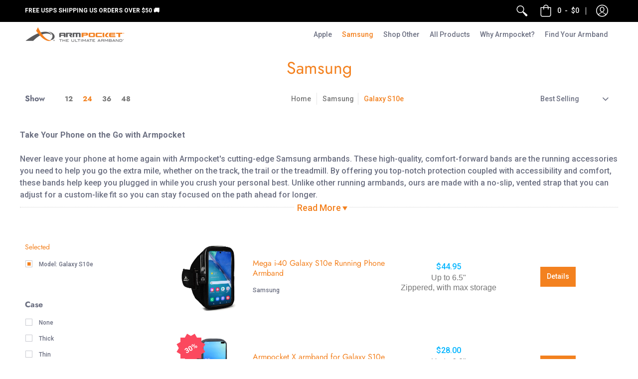

--- FILE ---
content_type: text/html; charset=utf-8
request_url: https://armpocket.com/collections/samsung/model_galaxy-s10e
body_size: 46154
content:
<!doctype html>
<!--[if lt IE 10]><html lang="en" class="ie_oldie"></html><![endif]-->
<html lang="en">
  <head>
     


    <!-- Global site tag (gtag.js) - Google Analytics -->
  <script async src="https://www.googletagmanager.com/gtag/js?id=G-DYV92JFYJ6"></script>

  <script>
    window.dataLayer = window.dataLayer || [];
    function gtag(){dataLayer.push(arguments);}
    gtag('js', new Date());

    gtag('config', 'G-DYV92JFYJ6');
  </script>
    
   
    <!-- Global site tag (gtag.js) - Google Ads: 994475738 -->
<script async src="https://www.googletagmanager.com/gtag/js?id=AW-994475738"></script>
<script>
  window.dataLayer = window.dataLayer || [];
  function gtag(){dataLayer.push(arguments);}
  gtag('js', new Date());

  gtag('config', 'AW-994475738');
</script>

    
    <script src="https://ajax.googleapis.com/ajax/libs/jquery/3.6.0/jquery.min.js"></script>
    <script src="https://cdnjs.cloudflare.com/ajax/libs/lazysizes/5.3.2/lazysizes.min.js"></script>
    <!-- "snippets/limespot.liquid" was not rendered, the associated app was uninstalled -->
    <meta name="facebook-domain-verification" content="jgo4b1ga693z7wubtju6z4difuefds" />
    <meta name="google-site-verification" content="ZxHOYDG-DFLXLqmJ75NQ6VSV1cq8ckuT5QvbeqEB-9c" />
    <meta name="google-site-verification" content="a5HjtrptWEPiY2jvYKH_oNaF43A0BJig1dr68fXf0vY" />	
    <meta name="p:domain_verify" content="babb8c8181089a38a8d8efd66dda01b8"/>
    <meta name="google-site-verification" content="7NL9QXRpwO0Lbvryfb2RgaghCOaAB2fl43atUivqH98" />
    <meta name="google-site-verification" content="O6gzFlAsBbh7m06k2X9lVfuwRzTAYcurzDGJ_BcrKhQ" />
    <title>
    Samsung Running Armbands for Galaxy Note &amp; S10
</title>


    <meta name="description" content="Shop the very best Samsung running armbands at Armpocket. We offer cutting-edge armbands to protect your Samsung phone while you hike, bike or run.">

    <meta charset="utf-8">
<meta name="HandheldFriendly" content="True">
<meta name="MobileOptimized" content="320">
<meta name="viewport" content="width=device-width,initial-scale=1.0,maximum-scale=1">
<meta name="theme-color" content="#f3811f">
<title>Samsung Running Armbands for Galaxy Note &amp; S10&ndash; Tagged &quot;Model_Galaxy S10e&quot; &ndash; Armpocket</title> 


<link rel="canonical" href="https://armpocket.com/collections/samsung/model_galaxy-s10e" />



<meta name="description" content="Shop the very best Samsung running armbands at Armpocket. We offer cutting-edge armbands to protect your Samsung phone while you hike, bike or run." />


<link rel="shortcut icon" href="//armpocket.com/cdn/shop/files/Favicon_-_clear_32x32.png?v=1613668770" type="image/png">





<meta property="og:site_name" content="Armpocket">
<meta property="og:url" content="https://armpocket.com/collections/samsung/model_galaxy-s10e">
<meta property="og:title" content="Samsung">
<meta property="og:type" content="product.group">
<meta property="og:description" content="Shop the very best Samsung running armbands at Armpocket. We offer cutting-edge armbands to protect your Samsung phone while you hike, bike or run.">





<meta name="twitter:site" content="@armpocket">

<meta name="twitter:card" content="summary_large_image">
<meta name="twitter:title" content="Samsung">
<meta name="twitter:description" content="Shop the very best Samsung running armbands at Armpocket. We offer cutting-edge armbands to protect your Samsung phone while you hike, bike or run.">




<link href="//armpocket.com/cdn/shop/t/56/assets/theme.scss.css?v=18851050678681053681764297725" rel="stylesheet" type="text/css" media="all" />

<script>
  window.theme = window.theme || {};
  theme.moneyFormat = "${{amount}}";
</script>





	<link href="https://fonts.googleapis.com/css?family=Roboto:300,400,500,700&display=swap" rel="stylesheet" type="text/css" media="none" onload="if(media!='all')media='all'" />
	<link rel="stylesheet" type="text/css" href="//armpocket.com/cdn/shop/t/56/assets/apolo_styles.scss.css?v=44554496366688645601696980651" media="none" onload="if(media!='all')media='all'"/>
	<link rel="stylesheet" type="text/css" href="//armpocket.com/cdn/shop/t/56/assets/slick.css?v=100431963982089937591637538400" media="none" onload="if(media!='all')media='all'"/>
	<link rel="stylesheet" type="text/css" href="//armpocket.com/cdn/shop/t/56/assets/slick-theme.css?v=54872186753478601181637538399" media="none" onload="if(media!='all')media='all'"/>

<link rel="stylesheet" type="text/css" href="//armpocket.com/cdn/shop/t/56/assets/aws_style.scss.css?v=168516004420546968581637538351" media="none" onload="if(media!='all')media='all'"/>
<noscript><style>.container,.background-cover,.background-overlay,.featured-image{position:relative;}header{margin-top:100px;}.responsiveMenu li:hover > ul{left:0!important}.no-js-hide{display:none!important}.no-js.hidden{display:block!important}.no-js-bg{left:0;position:absolute;top:0;width:100%;}img.lazywidth{width:auto;}</style></noscript>
<script async src="https://www.googleoptimize.com/optimize.js?id=OPT-NFQZ75B"></script>     
    
    <script>!function(){window.ZipifyPages=window.ZipifyPages||{},window.ZipifyPages.analytics={},window.ZipifyPages.currency="USD",window.ZipifyPages.shopDomain="best-phone-band.myshopify.com",window.ZipifyPages.moneyFormat="${{amount}}",window.ZipifyPages.shopifyOptionsSelector=false,window.ZipifyPages.unitPriceEnabled=false,window.ZipifyPages.alternativeAnalyticsLoading=true,window.ZipifyPages.integrations="".split(","),window.ZipifyPages.crmUrl="https://crms.zipify.com",window.ZipifyPages.isPagesEntity=false,window.ZipifyPages.translations={soldOut:"Sold Out",unavailable:"Unavailable"},window.ZipifyPages.routes={root:"\/",cart:{index:"\/cart",add:"\/cart\/add",change:"\/cart\/change",clear:"\/cart\/clear",update:"\/cart\/update"}};window.ZipifyPages.eventsSubscriptions=[],window.ZipifyPages.on=function(i,a){window.ZipifyPages.eventsSubscriptions.push([i,a])}}();</script><script>(() => {
(()=>{class g{constructor(t={}){this.defaultConfig={sectionIds:[],rootMargin:"0px",onSectionViewed:()=>{},onSectionInteracted:()=>{},minViewTime:500,minVisiblePercentage:30,interactiveSelector:'a, button, input, select, textarea, [role="button"], [tabindex]:not([tabindex="-1"])'},this.config={...this.defaultConfig,...t},this.viewedSections=new Set,this.observer=null,this.viewTimers=new Map,this.init()}init(){document.readyState==="loading"?document.addEventListener("DOMContentLoaded",this.setup.bind(this)):this.setup()}setup(){this.setupObserver(),this.setupGlobalClickTracking()}setupObserver(){const t={root:null,rootMargin:this.config.rootMargin,threshold:[0,.1,.2,.3,.4,.5,.6,.7,.8,.9,1]};this.observer=new IntersectionObserver(e=>{e.forEach(i=>{this.calculateVisibility(i)?this.handleSectionVisible(i.target):this.handleSectionHidden(i.target)})},t),this.config.sectionIds.forEach(e=>{const i=document.getElementById(e);i&&this.observer.observe(i)})}calculateVisibility(t){const e=window.innerHeight,i=window.innerWidth,n=e*i,o=t.boundingClientRect,s=Math.max(0,o.top),c=Math.min(e,o.bottom),d=Math.max(0,o.left),a=Math.min(i,o.right),r=Math.max(0,c-s),l=Math.max(0,a-d)*r,m=n>0?l/n*100:0,h=o.width*o.height,p=h>0?l/h*100:0,S=m>=this.config.minVisiblePercentage,b=p>=80;return S||b}isSectionViewed(t){return this.viewedSections.has(Number(t))}setupGlobalClickTracking(){document.addEventListener("click",t=>{const e=this.findParentTrackedSection(t.target);if(e){const i=this.findInteractiveElement(t.target,e.el);i&&(this.isSectionViewed(e.id)||this.trackSectionView(e.id),this.trackSectionInteract(e.id,i,t))}})}findParentTrackedSection(t){let e=t;for(;e&&e!==document.body;){const i=e.id||e.dataset.zpSectionId,n=i?parseInt(i,10):null;if(n&&!isNaN(n)&&this.config.sectionIds.includes(n))return{el:e,id:n};e=e.parentElement}return null}findInteractiveElement(t,e){let i=t;for(;i&&i!==e;){if(i.matches(this.config.interactiveSelector))return i;i=i.parentElement}return null}trackSectionView(t){this.viewedSections.add(Number(t)),this.config.onSectionViewed(t)}trackSectionInteract(t,e,i){this.config.onSectionInteracted(t,e,i)}handleSectionVisible(t){const e=t.id,i=setTimeout(()=>{this.isSectionViewed(e)||this.trackSectionView(e)},this.config.minViewTime);this.viewTimers.set(e,i)}handleSectionHidden(t){const e=t.id;this.viewTimers.has(e)&&(clearTimeout(this.viewTimers.get(e)),this.viewTimers.delete(e))}addSection(t){if(!this.config.sectionIds.includes(t)){this.config.sectionIds.push(t);const e=document.getElementById(t);e&&this.observer&&this.observer.observe(e)}}}class f{constructor(){this.sectionTracker=new g({onSectionViewed:this.onSectionViewed.bind(this),onSectionInteracted:this.onSectionInteracted.bind(this)}),this.runningSplitTests=[]}getCookie(t){const e=document.cookie.match(new RegExp(`(?:^|; )${t}=([^;]*)`));return e?decodeURIComponent(e[1]):null}setCookie(t,e){let i=`${t}=${encodeURIComponent(e)}; path=/; SameSite=Lax`;location.protocol==="https:"&&(i+="; Secure");const n=new Date;n.setTime(n.getTime()+365*24*60*60*1e3),i+=`; expires=${n.toUTCString()}`,document.cookie=i}pickByWeight(t){const e=Object.entries(t).map(([o,s])=>[Number(o),s]),i=e.reduce((o,[,s])=>o+s,0);let n=Math.random()*i;for(const[o,s]of e){if(n<s)return o;n-=s}return e[e.length-1][0]}render(t){const e=t.blocks,i=t.test,n=i.id,o=`zpSectionSplitTest${n}`;let s=Number(this.getCookie(o));e.some(r=>r.id===s)||(s=this.pickByWeight(i.distribution),this.setCookie(o,s));const c=e.find(r=>r.id===s),d=`sectionSplitTest${c.id}`,a=document.querySelector(`template[data-id="${d}"]`);if(!a){console.error(`Template for split test ${c.id} not found`);return}document.currentScript.parentNode.insertBefore(a.content.cloneNode(!0),document.currentScript),this.runningSplitTests.push({id:n,block:c,templateId:d}),this.initTrackingForSection(c.id)}findSplitTestForSection(t){return this.runningSplitTests.find(e=>e.block.id===Number(t))}initTrackingForSection(t){this.sectionTracker.addSection(t)}onSectionViewed(t){this.trackEvent({sectionId:t,event:"zp_section_viewed"})}onSectionInteracted(t){this.trackEvent({sectionId:t,event:"zp_section_clicked"})}trackEvent({event:t,sectionId:e,payload:i={}}){const n=this.findSplitTestForSection(e);n&&window.Shopify.analytics.publish(t,{...i,sectionId:e,splitTestHash:n.id})}}window.ZipifyPages??={};window.ZipifyPages.SectionSplitTest=new f;})();

})()</script><script>window.performance && window.performance.mark && window.performance.mark('shopify.content_for_header.start');</script><meta name="google-site-verification" content="7NL9QXRpwO0Lbvryfb2RgaghCOaAB2fl43atUivqH98">
<meta name="google-site-verification" content="7NL9QXRpwO0Lbvryfb2RgaghCOaAB2fl43atUivqH98">
<meta id="shopify-digital-wallet" name="shopify-digital-wallet" content="/17392325/digital_wallets/dialog">
<meta name="shopify-checkout-api-token" content="8005d4f81b94d86be624bd987ef930c2">
<meta id="in-context-paypal-metadata" data-shop-id="17392325" data-venmo-supported="false" data-environment="production" data-locale="en_US" data-paypal-v4="true" data-currency="USD">
<link rel="alternate" type="application/atom+xml" title="Feed" href="/collections/samsung/model_galaxy-s10e.atom" />
<link rel="alternate" type="application/json+oembed" href="https://armpocket.com/collections/samsung/model_galaxy-s10e.oembed">
<script async="async" src="/checkouts/internal/preloads.js?locale=en-US"></script>
<link rel="preconnect" href="https://shop.app" crossorigin="anonymous">
<script async="async" src="https://shop.app/checkouts/internal/preloads.js?locale=en-US&shop_id=17392325" crossorigin="anonymous"></script>
<script id="apple-pay-shop-capabilities" type="application/json">{"shopId":17392325,"countryCode":"US","currencyCode":"USD","merchantCapabilities":["supports3DS"],"merchantId":"gid:\/\/shopify\/Shop\/17392325","merchantName":"Armpocket","requiredBillingContactFields":["postalAddress","email","phone"],"requiredShippingContactFields":["postalAddress","email","phone"],"shippingType":"shipping","supportedNetworks":["visa","masterCard","amex","discover","elo","jcb"],"total":{"type":"pending","label":"Armpocket","amount":"1.00"},"shopifyPaymentsEnabled":true,"supportsSubscriptions":true}</script>
<script id="shopify-features" type="application/json">{"accessToken":"8005d4f81b94d86be624bd987ef930c2","betas":["rich-media-storefront-analytics"],"domain":"armpocket.com","predictiveSearch":true,"shopId":17392325,"locale":"en"}</script>
<script>var Shopify = Shopify || {};
Shopify.shop = "best-phone-band.myshopify.com";
Shopify.locale = "en";
Shopify.currency = {"active":"USD","rate":"1.0"};
Shopify.country = "US";
Shopify.theme = {"name":"New package protection","id":129017905397,"schema_name":"Avenue","schema_version":"1.1.13","theme_store_id":865,"role":"main"};
Shopify.theme.handle = "null";
Shopify.theme.style = {"id":null,"handle":null};
Shopify.cdnHost = "armpocket.com/cdn";
Shopify.routes = Shopify.routes || {};
Shopify.routes.root = "/";</script>
<script type="module">!function(o){(o.Shopify=o.Shopify||{}).modules=!0}(window);</script>
<script>!function(o){function n(){var o=[];function n(){o.push(Array.prototype.slice.apply(arguments))}return n.q=o,n}var t=o.Shopify=o.Shopify||{};t.loadFeatures=n(),t.autoloadFeatures=n()}(window);</script>
<script>
  window.ShopifyPay = window.ShopifyPay || {};
  window.ShopifyPay.apiHost = "shop.app\/pay";
  window.ShopifyPay.redirectState = null;
</script>
<script id="shop-js-analytics" type="application/json">{"pageType":"collection"}</script>
<script defer="defer" async type="module" src="//armpocket.com/cdn/shopifycloud/shop-js/modules/v2/client.init-shop-cart-sync_BdyHc3Nr.en.esm.js"></script>
<script defer="defer" async type="module" src="//armpocket.com/cdn/shopifycloud/shop-js/modules/v2/chunk.common_Daul8nwZ.esm.js"></script>
<script type="module">
  await import("//armpocket.com/cdn/shopifycloud/shop-js/modules/v2/client.init-shop-cart-sync_BdyHc3Nr.en.esm.js");
await import("//armpocket.com/cdn/shopifycloud/shop-js/modules/v2/chunk.common_Daul8nwZ.esm.js");

  window.Shopify.SignInWithShop?.initShopCartSync?.({"fedCMEnabled":true,"windoidEnabled":true});

</script>
<script>
  window.Shopify = window.Shopify || {};
  if (!window.Shopify.featureAssets) window.Shopify.featureAssets = {};
  window.Shopify.featureAssets['shop-js'] = {"shop-cart-sync":["modules/v2/client.shop-cart-sync_QYOiDySF.en.esm.js","modules/v2/chunk.common_Daul8nwZ.esm.js"],"init-fed-cm":["modules/v2/client.init-fed-cm_DchLp9rc.en.esm.js","modules/v2/chunk.common_Daul8nwZ.esm.js"],"shop-button":["modules/v2/client.shop-button_OV7bAJc5.en.esm.js","modules/v2/chunk.common_Daul8nwZ.esm.js"],"init-windoid":["modules/v2/client.init-windoid_DwxFKQ8e.en.esm.js","modules/v2/chunk.common_Daul8nwZ.esm.js"],"shop-cash-offers":["modules/v2/client.shop-cash-offers_DWtL6Bq3.en.esm.js","modules/v2/chunk.common_Daul8nwZ.esm.js","modules/v2/chunk.modal_CQq8HTM6.esm.js"],"shop-toast-manager":["modules/v2/client.shop-toast-manager_CX9r1SjA.en.esm.js","modules/v2/chunk.common_Daul8nwZ.esm.js"],"init-shop-email-lookup-coordinator":["modules/v2/client.init-shop-email-lookup-coordinator_UhKnw74l.en.esm.js","modules/v2/chunk.common_Daul8nwZ.esm.js"],"pay-button":["modules/v2/client.pay-button_DzxNnLDY.en.esm.js","modules/v2/chunk.common_Daul8nwZ.esm.js"],"avatar":["modules/v2/client.avatar_BTnouDA3.en.esm.js"],"init-shop-cart-sync":["modules/v2/client.init-shop-cart-sync_BdyHc3Nr.en.esm.js","modules/v2/chunk.common_Daul8nwZ.esm.js"],"shop-login-button":["modules/v2/client.shop-login-button_D8B466_1.en.esm.js","modules/v2/chunk.common_Daul8nwZ.esm.js","modules/v2/chunk.modal_CQq8HTM6.esm.js"],"init-customer-accounts-sign-up":["modules/v2/client.init-customer-accounts-sign-up_C8fpPm4i.en.esm.js","modules/v2/client.shop-login-button_D8B466_1.en.esm.js","modules/v2/chunk.common_Daul8nwZ.esm.js","modules/v2/chunk.modal_CQq8HTM6.esm.js"],"init-shop-for-new-customer-accounts":["modules/v2/client.init-shop-for-new-customer-accounts_CVTO0Ztu.en.esm.js","modules/v2/client.shop-login-button_D8B466_1.en.esm.js","modules/v2/chunk.common_Daul8nwZ.esm.js","modules/v2/chunk.modal_CQq8HTM6.esm.js"],"init-customer-accounts":["modules/v2/client.init-customer-accounts_dRgKMfrE.en.esm.js","modules/v2/client.shop-login-button_D8B466_1.en.esm.js","modules/v2/chunk.common_Daul8nwZ.esm.js","modules/v2/chunk.modal_CQq8HTM6.esm.js"],"shop-follow-button":["modules/v2/client.shop-follow-button_CkZpjEct.en.esm.js","modules/v2/chunk.common_Daul8nwZ.esm.js","modules/v2/chunk.modal_CQq8HTM6.esm.js"],"lead-capture":["modules/v2/client.lead-capture_BntHBhfp.en.esm.js","modules/v2/chunk.common_Daul8nwZ.esm.js","modules/v2/chunk.modal_CQq8HTM6.esm.js"],"checkout-modal":["modules/v2/client.checkout-modal_CfxcYbTm.en.esm.js","modules/v2/chunk.common_Daul8nwZ.esm.js","modules/v2/chunk.modal_CQq8HTM6.esm.js"],"shop-login":["modules/v2/client.shop-login_Da4GZ2H6.en.esm.js","modules/v2/chunk.common_Daul8nwZ.esm.js","modules/v2/chunk.modal_CQq8HTM6.esm.js"],"payment-terms":["modules/v2/client.payment-terms_MV4M3zvL.en.esm.js","modules/v2/chunk.common_Daul8nwZ.esm.js","modules/v2/chunk.modal_CQq8HTM6.esm.js"]};
</script>
<script>(function() {
  var isLoaded = false;
  function asyncLoad() {
    if (isLoaded) return;
    isLoaded = true;
    var urls = ["https:\/\/formbuilder.hulkapps.com\/skeletopapp.js?shop=best-phone-band.myshopify.com","https:\/\/loox.io\/widget\/41UzfHR_Q\/loox.js?shop=best-phone-band.myshopify.com","https:\/\/d23dclunsivw3h.cloudfront.net\/redirect-app.js?shop=best-phone-band.myshopify.com","https:\/\/static.klaviyo.com\/onsite\/js\/klaviyo.js?company_id=Li5NQd\u0026shop=best-phone-band.myshopify.com","https:\/\/static.klaviyo.com\/onsite\/js\/klaviyo.js?company_id=Li5NQd\u0026shop=best-phone-band.myshopify.com","https:\/\/d10lpsik1i8c69.cloudfront.net\/w.js?shop=best-phone-band.myshopify.com","https:\/\/id-shop.govx.com\/app\/best-phone-band.myshopify.com\/govx.js?shop=best-phone-band.myshopify.com","https:\/\/scripttags.jst.ai\/shopify_justuno_17392325_82f8aea0-88fa-11ec-a58a-f1799901d9e6.js?shop=best-phone-band.myshopify.com","https:\/\/static.returngo.ai\/master.returngo.ai\/returngo.min.js?shop=best-phone-band.myshopify.com","https:\/\/app.octaneai.com\/2o17zh5lckygyr4w\/shopify.js?x=Ew6vmCWtuZeE0iSq\u0026shop=best-phone-band.myshopify.com"];
    for (var i = 0; i < urls.length; i++) {
      var s = document.createElement('script');
      s.type = 'text/javascript';
      s.async = true;
      s.src = urls[i];
      var x = document.getElementsByTagName('script')[0];
      x.parentNode.insertBefore(s, x);
    }
  };
  if(window.attachEvent) {
    window.attachEvent('onload', asyncLoad);
  } else {
    window.addEventListener('load', asyncLoad, false);
  }
})();</script>
<script id="__st">var __st={"a":17392325,"offset":-18000,"reqid":"d33588e6-1c68-4a39-8e71-16c948e2672e-1768985417","pageurl":"armpocket.com\/collections\/samsung\/model_galaxy-s10e","u":"18a7cff50ca3","p":"collection","rtyp":"collection","rid":102845546609};</script>
<script>window.ShopifyPaypalV4VisibilityTracking = true;</script>
<script id="captcha-bootstrap">!function(){'use strict';const t='contact',e='account',n='new_comment',o=[[t,t],['blogs',n],['comments',n],[t,'customer']],c=[[e,'customer_login'],[e,'guest_login'],[e,'recover_customer_password'],[e,'create_customer']],r=t=>t.map((([t,e])=>`form[action*='/${t}']:not([data-nocaptcha='true']) input[name='form_type'][value='${e}']`)).join(','),a=t=>()=>t?[...document.querySelectorAll(t)].map((t=>t.form)):[];function s(){const t=[...o],e=r(t);return a(e)}const i='password',u='form_key',d=['recaptcha-v3-token','g-recaptcha-response','h-captcha-response',i],f=()=>{try{return window.sessionStorage}catch{return}},m='__shopify_v',_=t=>t.elements[u];function p(t,e,n=!1){try{const o=window.sessionStorage,c=JSON.parse(o.getItem(e)),{data:r}=function(t){const{data:e,action:n}=t;return t[m]||n?{data:e,action:n}:{data:t,action:n}}(c);for(const[e,n]of Object.entries(r))t.elements[e]&&(t.elements[e].value=n);n&&o.removeItem(e)}catch(o){console.error('form repopulation failed',{error:o})}}const l='form_type',E='cptcha';function T(t){t.dataset[E]=!0}const w=window,h=w.document,L='Shopify',v='ce_forms',y='captcha';let A=!1;((t,e)=>{const n=(g='f06e6c50-85a8-45c8-87d0-21a2b65856fe',I='https://cdn.shopify.com/shopifycloud/storefront-forms-hcaptcha/ce_storefront_forms_captcha_hcaptcha.v1.5.2.iife.js',D={infoText:'Protected by hCaptcha',privacyText:'Privacy',termsText:'Terms'},(t,e,n)=>{const o=w[L][v],c=o.bindForm;if(c)return c(t,g,e,D).then(n);var r;o.q.push([[t,g,e,D],n]),r=I,A||(h.body.append(Object.assign(h.createElement('script'),{id:'captcha-provider',async:!0,src:r})),A=!0)});var g,I,D;w[L]=w[L]||{},w[L][v]=w[L][v]||{},w[L][v].q=[],w[L][y]=w[L][y]||{},w[L][y].protect=function(t,e){n(t,void 0,e),T(t)},Object.freeze(w[L][y]),function(t,e,n,w,h,L){const[v,y,A,g]=function(t,e,n){const i=e?o:[],u=t?c:[],d=[...i,...u],f=r(d),m=r(i),_=r(d.filter((([t,e])=>n.includes(e))));return[a(f),a(m),a(_),s()]}(w,h,L),I=t=>{const e=t.target;return e instanceof HTMLFormElement?e:e&&e.form},D=t=>v().includes(t);t.addEventListener('submit',(t=>{const e=I(t);if(!e)return;const n=D(e)&&!e.dataset.hcaptchaBound&&!e.dataset.recaptchaBound,o=_(e),c=g().includes(e)&&(!o||!o.value);(n||c)&&t.preventDefault(),c&&!n&&(function(t){try{if(!f())return;!function(t){const e=f();if(!e)return;const n=_(t);if(!n)return;const o=n.value;o&&e.removeItem(o)}(t);const e=Array.from(Array(32),(()=>Math.random().toString(36)[2])).join('');!function(t,e){_(t)||t.append(Object.assign(document.createElement('input'),{type:'hidden',name:u})),t.elements[u].value=e}(t,e),function(t,e){const n=f();if(!n)return;const o=[...t.querySelectorAll(`input[type='${i}']`)].map((({name:t})=>t)),c=[...d,...o],r={};for(const[a,s]of new FormData(t).entries())c.includes(a)||(r[a]=s);n.setItem(e,JSON.stringify({[m]:1,action:t.action,data:r}))}(t,e)}catch(e){console.error('failed to persist form',e)}}(e),e.submit())}));const S=(t,e)=>{t&&!t.dataset[E]&&(n(t,e.some((e=>e===t))),T(t))};for(const o of['focusin','change'])t.addEventListener(o,(t=>{const e=I(t);D(e)&&S(e,y())}));const B=e.get('form_key'),M=e.get(l),P=B&&M;t.addEventListener('DOMContentLoaded',(()=>{const t=y();if(P)for(const e of t)e.elements[l].value===M&&p(e,B);[...new Set([...A(),...v().filter((t=>'true'===t.dataset.shopifyCaptcha))])].forEach((e=>S(e,t)))}))}(h,new URLSearchParams(w.location.search),n,t,e,['guest_login'])})(!0,!0)}();</script>
<script integrity="sha256-4kQ18oKyAcykRKYeNunJcIwy7WH5gtpwJnB7kiuLZ1E=" data-source-attribution="shopify.loadfeatures" defer="defer" src="//armpocket.com/cdn/shopifycloud/storefront/assets/storefront/load_feature-a0a9edcb.js" crossorigin="anonymous"></script>
<script crossorigin="anonymous" defer="defer" src="//armpocket.com/cdn/shopifycloud/storefront/assets/shopify_pay/storefront-65b4c6d7.js?v=20250812"></script>
<script data-source-attribution="shopify.dynamic_checkout.dynamic.init">var Shopify=Shopify||{};Shopify.PaymentButton=Shopify.PaymentButton||{isStorefrontPortableWallets:!0,init:function(){window.Shopify.PaymentButton.init=function(){};var t=document.createElement("script");t.src="https://armpocket.com/cdn/shopifycloud/portable-wallets/latest/portable-wallets.en.js",t.type="module",document.head.appendChild(t)}};
</script>
<script data-source-attribution="shopify.dynamic_checkout.buyer_consent">
  function portableWalletsHideBuyerConsent(e){var t=document.getElementById("shopify-buyer-consent"),n=document.getElementById("shopify-subscription-policy-button");t&&n&&(t.classList.add("hidden"),t.setAttribute("aria-hidden","true"),n.removeEventListener("click",e))}function portableWalletsShowBuyerConsent(e){var t=document.getElementById("shopify-buyer-consent"),n=document.getElementById("shopify-subscription-policy-button");t&&n&&(t.classList.remove("hidden"),t.removeAttribute("aria-hidden"),n.addEventListener("click",e))}window.Shopify?.PaymentButton&&(window.Shopify.PaymentButton.hideBuyerConsent=portableWalletsHideBuyerConsent,window.Shopify.PaymentButton.showBuyerConsent=portableWalletsShowBuyerConsent);
</script>
<script data-source-attribution="shopify.dynamic_checkout.cart.bootstrap">document.addEventListener("DOMContentLoaded",(function(){function t(){return document.querySelector("shopify-accelerated-checkout-cart, shopify-accelerated-checkout")}if(t())Shopify.PaymentButton.init();else{new MutationObserver((function(e,n){t()&&(Shopify.PaymentButton.init(),n.disconnect())})).observe(document.body,{childList:!0,subtree:!0})}}));
</script>
<link id="shopify-accelerated-checkout-styles" rel="stylesheet" media="screen" href="https://armpocket.com/cdn/shopifycloud/portable-wallets/latest/accelerated-checkout-backwards-compat.css" crossorigin="anonymous">
<style id="shopify-accelerated-checkout-cart">
        #shopify-buyer-consent {
  margin-top: 1em;
  display: inline-block;
  width: 100%;
}

#shopify-buyer-consent.hidden {
  display: none;
}

#shopify-subscription-policy-button {
  background: none;
  border: none;
  padding: 0;
  text-decoration: underline;
  font-size: inherit;
  cursor: pointer;
}

#shopify-subscription-policy-button::before {
  box-shadow: none;
}

      </style>

<script>window.performance && window.performance.mark && window.performance.mark('shopify.content_for_header.end');</script>

<script>window.BOLD = window.BOLD || {};
    window.BOLD.common = window.BOLD.common || {};
    window.BOLD.common.Shopify = window.BOLD.common.Shopify || {};
    window.BOLD.common.Shopify.shop = {
      domain: 'armpocket.com',
      permanent_domain: 'best-phone-band.myshopify.com',
      url: 'https://armpocket.com',
      secure_url: 'https://armpocket.com',
      money_format: "${{amount}}",
      currency: "USD"
    };
    window.BOLD.common.Shopify.customer = {
      id: null,
      tags: null,
    };
    window.BOLD.common.Shopify.cart = {"note":null,"attributes":{},"original_total_price":0,"total_price":0,"total_discount":0,"total_weight":0.0,"item_count":0,"items":[],"requires_shipping":false,"currency":"USD","items_subtotal_price":0,"cart_level_discount_applications":[],"checkout_charge_amount":0};
    window.BOLD.common.template = 'collection';window.BOLD.common.Shopify.formatMoney = function(money, format) {
        function n(t, e) {
            return "undefined" == typeof t ? e : t
        }
        function r(t, e, r, i) {
            if (e = n(e, 2),
                r = n(r, ","),
                i = n(i, "."),
            isNaN(t) || null == t)
                return 0;
            t = (t / 100).toFixed(e);
            var o = t.split(".")
                , a = o[0].replace(/(\d)(?=(\d\d\d)+(?!\d))/g, "$1" + r)
                , s = o[1] ? i + o[1] : "";
            return a + s
        }
        "string" == typeof money && (money = money.replace(".", ""));
        var i = ""
            , o = /\{\{\s*(\w+)\s*\}\}/
            , a = format || window.BOLD.common.Shopify.shop.money_format || window.Shopify.money_format || "$ {{ amount }}";
        switch (a.match(o)[1]) {
            case "amount":
                i = r(money, 2, ",", ".");
                break;
            case "amount_no_decimals":
                i = r(money, 0, ",", ".");
                break;
            case "amount_with_comma_separator":
                i = r(money, 2, ".", ",");
                break;
            case "amount_no_decimals_with_comma_separator":
                i = r(money, 0, ".", ",");
                break;
            case "amount_with_space_separator":
                i = r(money, 2, " ", ",");
                break;
            case "amount_no_decimals_with_space_separator":
                i = r(money, 0, " ", ",");
                break;
            case "amount_with_apostrophe_separator":
                i = r(money, 2, "'", ".");
                break;
        }
        return a.replace(o, i);
    };
    window.BOLD.common.Shopify.saveProduct = function (handle, product) {
      if (typeof handle === 'string' && typeof window.BOLD.common.Shopify.products[handle] === 'undefined') {
        if (typeof product === 'number') {
          window.BOLD.common.Shopify.handles[product] = handle;
          product = { id: product };
        }
        window.BOLD.common.Shopify.products[handle] = product;
      }
    };
    window.BOLD.common.Shopify.saveVariant = function (variant_id, variant) {
      if (typeof variant_id === 'number' && typeof window.BOLD.common.Shopify.variants[variant_id] === 'undefined') {
        window.BOLD.common.Shopify.variants[variant_id] = variant;
      }
    };window.BOLD.common.Shopify.products = window.BOLD.common.Shopify.products || {};
    window.BOLD.common.Shopify.variants = window.BOLD.common.Shopify.variants || {};
    window.BOLD.common.Shopify.handles = window.BOLD.common.Shopify.handles || {};window.BOLD.common.Shopify.saveProduct(null, null);window.BOLD.apps_installed = {"Product Upsell":3} || {};window.BOLD.common.Shopify.saveProduct("armpocket-elite-mega-i-40-armband-for-galaxy-s10e", 2322768691313);window.BOLD.common.Shopify.saveVariant(20862837653617, { product_id: 2322768691313, product_handle: "armpocket-elite-mega-i-40-armband-for-galaxy-s10e", price: 4495, group_id: '', csp_metafield: {}});window.BOLD.common.Shopify.saveVariant(20862837686385, { product_id: 2322768691313, product_handle: "armpocket-elite-mega-i-40-armband-for-galaxy-s10e", price: 4495, group_id: '', csp_metafield: {}});window.BOLD.common.Shopify.saveVariant(20862837719153, { product_id: 2322768691313, product_handle: "armpocket-elite-mega-i-40-armband-for-galaxy-s10e", price: 4495, group_id: '', csp_metafield: {}});window.BOLD.common.Shopify.saveVariant(20862837751921, { product_id: 2322768691313, product_handle: "armpocket-elite-mega-i-40-armband-for-galaxy-s10e", price: 4495, group_id: '', csp_metafield: {}});window.BOLD.common.Shopify.saveVariant(20862837784689, { product_id: 2322768691313, product_handle: "armpocket-elite-mega-i-40-armband-for-galaxy-s10e", price: 4495, group_id: '', csp_metafield: {}});window.BOLD.common.Shopify.saveVariant(20862837817457, { product_id: 2322768691313, product_handle: "armpocket-elite-mega-i-40-armband-for-galaxy-s10e", price: 4495, group_id: '', csp_metafield: {}});window.BOLD.common.Shopify.saveVariant(20862837850225, { product_id: 2322768691313, product_handle: "armpocket-elite-mega-i-40-armband-for-galaxy-s10e", price: 4495, group_id: '', csp_metafield: {}});window.BOLD.common.Shopify.saveVariant(20862837882993, { product_id: 2322768691313, product_handle: "armpocket-elite-mega-i-40-armband-for-galaxy-s10e", price: 4495, group_id: '', csp_metafield: {}});window.BOLD.common.Shopify.saveVariant(20862837915761, { product_id: 2322768691313, product_handle: "armpocket-elite-mega-i-40-armband-for-galaxy-s10e", price: 4495, group_id: '', csp_metafield: {}});window.BOLD.common.Shopify.saveVariant(20862837948529, { product_id: 2322768691313, product_handle: "armpocket-elite-mega-i-40-armband-for-galaxy-s10e", price: 4495, group_id: '', csp_metafield: {}});window.BOLD.common.Shopify.saveVariant(20862837981297, { product_id: 2322768691313, product_handle: "armpocket-elite-mega-i-40-armband-for-galaxy-s10e", price: 4495, group_id: '', csp_metafield: {}});window.BOLD.common.Shopify.saveVariant(20862838014065, { product_id: 2322768691313, product_handle: "armpocket-elite-mega-i-40-armband-for-galaxy-s10e", price: 4495, group_id: '', csp_metafield: {}});window.BOLD.common.Shopify.saveVariant(20862838046833, { product_id: 2322768691313, product_handle: "armpocket-elite-mega-i-40-armband-for-galaxy-s10e", price: 4495, group_id: '', csp_metafield: {}});window.BOLD.common.Shopify.saveVariant(20862838079601, { product_id: 2322768691313, product_handle: "armpocket-elite-mega-i-40-armband-for-galaxy-s10e", price: 4495, group_id: '', csp_metafield: {}});window.BOLD.common.Shopify.saveVariant(20862838145137, { product_id: 2322768691313, product_handle: "armpocket-elite-mega-i-40-armband-for-galaxy-s10e", price: 4495, group_id: '', csp_metafield: {}});window.BOLD.common.Shopify.saveVariant(20862838177905, { product_id: 2322768691313, product_handle: "armpocket-elite-mega-i-40-armband-for-galaxy-s10e", price: 4495, group_id: '', csp_metafield: {}});window.BOLD.common.Shopify.saveVariant(20862838210673, { product_id: 2322768691313, product_handle: "armpocket-elite-mega-i-40-armband-for-galaxy-s10e", price: 4495, group_id: '', csp_metafield: {}});window.BOLD.common.Shopify.saveVariant(31935710494833, { product_id: 2322768691313, product_handle: "armpocket-elite-mega-i-40-armband-for-galaxy-s10e", price: 4495, group_id: '', csp_metafield: {}});window.BOLD.common.Shopify.saveVariant(31935711805553, { product_id: 2322768691313, product_handle: "armpocket-elite-mega-i-40-armband-for-galaxy-s10e", price: 4495, group_id: '', csp_metafield: {}});window.BOLD.common.Shopify.saveVariant(31935712133233, { product_id: 2322768691313, product_handle: "armpocket-elite-mega-i-40-armband-for-galaxy-s10e", price: 4495, group_id: '', csp_metafield: {}});window.BOLD.common.Shopify.saveProduct("armpocket-x-armband-for-galaxy-s10e", 2322702303345);window.BOLD.common.Shopify.saveVariant(40423024623790, { product_id: 2322702303345, product_handle: "armpocket-x-armband-for-galaxy-s10e", price: 2800, group_id: '', csp_metafield: {}});window.BOLD.common.Shopify.saveVariant(20862666899569, { product_id: 2322702303345, product_handle: "armpocket-x-armband-for-galaxy-s10e", price: 2800, group_id: '', csp_metafield: {}});window.BOLD.common.Shopify.saveVariant(39480618483886, { product_id: 2322702303345, product_handle: "armpocket-x-armband-for-galaxy-s10e", price: 2800, group_id: '', csp_metafield: {}});window.BOLD.common.Shopify.saveProduct("racer-edge-full-screen-thin-armband-for-galaxy-s10e", 2322726551665);window.BOLD.common.Shopify.saveVariant(39480575754414, { product_id: 2322726551665, product_handle: "racer-edge-full-screen-thin-armband-for-galaxy-s10e", price: 2995, group_id: '', csp_metafield: {}});window.BOLD.common.Shopify.saveVariant(20862724571249, { product_id: 2322726551665, product_handle: "racer-edge-full-screen-thin-armband-for-galaxy-s10e", price: 2995, group_id: '', csp_metafield: {}});window.BOLD.common.Shopify.saveVariant(29383614398577, { product_id: 2322726551665, product_handle: "racer-edge-full-screen-thin-armband-for-galaxy-s10e", price: 2995, group_id: '', csp_metafield: {}});window.BOLD.common.Shopify.metafields = window.BOLD.common.Shopify.metafields || {};window.BOLD.common.Shopify.metafields["bold_rp"] = {};window.BOLD.common.Shopify.metafields["bold_csp_defaults"] = {};window.BOLD.common.cacheParams = window.BOLD.common.cacheParams || {};
</script><link href="//armpocket.com/cdn/shop/t/56/assets/bold-upsell.css?v=51915886505602322711637538357" rel="stylesheet" type="text/css" media="all" />
<link href="//armpocket.com/cdn/shop/t/56/assets/bold-upsell-custom.css?v=150135899998303055901637538356" rel="stylesheet" type="text/css" media="all" />    

    <script>var loox_global_hash = '1765196278431';</script><style>.loox-reviews-default { max-width: 1200px; margin: 0 auto; }.loox-rating .loox-icon { color:#ffd102; }
:root { --lxs-rating-icon-color: #ffd102; }</style>

    <!-- Google Tag Manager -->
    <script>(function(w,d,s,l,i){w[l]=w[l]||[];w[l].push({'gtm.start':
                                                          new Date().getTime(),event:'gtm.js'});var f=d.getElementsByTagName(s)[0],
    j=d.createElement(s),dl=l!='dataLayer'?'&l='+l:'';j.async=true;j.src=
      'https://www.googletagmanager.com/gtm.js?id='+i+dl;f.parentNode.insertBefore(j,f);
                                })(window,document,'script','dataLayer','GTM-KDN6K6Q');</script>
    <!-- End Google Tag Manager -->

    <!-- Algolia head -->

    <script type="text/template" id="template_algolia_money_format">${{amount}}
</script>
    <script type="text/template" id="template_algolia_current_collection_id">{
    "currentCollectionID": 102845546609
}
</script>
    <script type="text/template" id="template_algolia_autocomplete"><div class="
  aa-columns-container

  [[# with.articles ]] aa-with-articles [[/ with.articles ]]
  [[^ with.articles ]] aa-without-articles [[/ with.articles ]]

  [[# with.collections ]] aa-with-collections [[/ with.collections ]]
  [[^ with.collections ]] aa-without-collections [[/ with.collections ]]

  [[# with.footer ]] aa-with-footer [[/ with.footer ]]
  [[^ with.footer ]] aa-without-footer [[/ with.footer ]]

  [[# with.poweredBy ]] aa-with-powered-by [[/ with.poweredBy ]]
  [[^ with.poweredBy ]] aa-without-powered-by [[/ with.poweredBy ]]

  [[# with.products ]] aa-with-products [[/ with.products ]]
  [[^ with.products ]] aa-without-products [[/ with.products ]]

  [[# with.pages ]] aa-with-pages [[/ with.pages ]]
  [[^ with.pages ]] aa-without-pages [[/ with.pages ]]
">
  <div class="aa-dataset-products aa-right-column"></div>

  <div class="aa-left-column">
    <div class="aa-collections">
      <div class="aa-collections-header">
        Collections
      </div>
      <div class="aa-dataset-collections"></div>
    </div>

    <div class="aa-articles">
      <div class="aa-articles-header">
        Blog posts
      </div>
      <div class="aa-dataset-articles"></div>
    </div>

    <div class="aa-pages">
      <div class="aa-pages-header">
        Pages
      </div>
      <div class="aa-dataset-pages"></div>
    </div>

    <div class="aa-powered-by">
      <a
        class="aa-powered-by-logo"
        href="https://www.algolia.com/?utm_source=shopify&utm_medium=link&utm_campaign=autocomplete-[[ storeName ]]"
      ></a>
    </div>
  </div>
</div>
</script>
    <script type="text/template" id="template_algolia_autocomplete.css">.algolia-autocomplete {
  box-sizing: border-box;

  background: white;
  border: 1px solid #CCC;
  border-top: 2px solid [[ colors.main ]];

  z-index: 10000 !important;

  color: black;

  text-align: left;
}

.aa-dropdown-menu .aa-highlight {
  color: black;
  font-weight: bold;
}

.aa-dropdown-menu .aa-cursor {
  cursor: pointer;
  background: #f8f8f8;
}

/* Resets */
.aa-dropdown-menu div,
.aa-dropdown-menu p,
.aa-dropdown-menu span,
.aa-dropdown-menu a {
  box-sizing: border-box;

  margin: 0;
  padding: 0;

  line-height: 1;
  font-size: initial;
}

/* Links */
.aa-dropdown-menu a,
.aa-dropdown-menu a:hover,
.aa-dropdown-menu a:focus,
.aa-dropdown-menu a:active {
  font-weight: initial;
  font-style: initial;
  text-decoration: initial;

  color: [[ colors.main ]];
}

.aa-dropdown-menu a:hover,
.aa-dropdown-menu a:focus,
.aa-dropdown-menu a:active {
  text-decoration: underline;
}

/* Column layout */
.aa-dropdown-menu .aa-left-column,
.aa-dropdown-menu .aa-right-column {
  position: relative;

  padding: 24px 24px 0 24px;
}

.aa-dropdown-menu-size-xs .aa-left-column,
.aa-dropdown-menu-size-xs .aa-right-column,
.aa-dropdown-menu-size-sm .aa-left-column,
.aa-dropdown-menu-size-sm .aa-right-column {
  padding: 24px 12px 0 12px;
}

.aa-dropdown-menu .aa-with-powered-by .aa-left-column {
  padding-bottom: 48px;
}

.aa-dropdown-menu-size-xs .aa-left-column,
.aa-dropdown-menu-size-sm .aa-left-column {
  padding-top: 0;
  padding-bottom: 32px;
}

.aa-dropdown-menu-size-xs .aa-without-powered-by .aa-left-column,
.aa-dropdown-menu-size-sm .aa-without-powered-by .aa-left-column {
  padding-bottom: 0;
}

.aa-dropdown-menu-size-lg .aa-columns-container {
  direction: rtl;

  width: 100%;

  display: table;
  table-layout: fixed;
}

.aa-dropdown-menu-size-lg .aa-left-column,
.aa-dropdown-menu-size-lg .aa-right-column {
  display: table-cell;
  direction: ltr;
  vertical-align: top;
}

.aa-dropdown-menu-size-lg .aa-left-column {
  width: 30%;
}

.aa-dropdown-menu-size-lg .aa-without-articles.aa-without-collections .aa-left-column {
  display: none;
}

.aa-dropdown-menu-size-lg .aa-without-products .aa-left-column {
  width: 100%;
}

.aa-dropdown-menu-size-lg .aa-right-column {
  width: 70%;
  border-left: 1px solid #ebebeb;

  padding-bottom: 64px;
}

.aa-dropdown-menu-size-lg .aa-without-footer .aa-right-column {
  padding-bottom: 0;
}

.aa-dropdown-menu-size-lg .aa-without-articles.aa-without-collections .aa-right-column {
  width: 100%;
  border-left: none;
}

.aa-dropdown-menu-size-lg .aa-without-products .aa-right-column {
  display: none;
}

/* Products group */
.aa-dropdown-menu .aa-dataset-products .aa-suggestions:after {
  content: '';
  display: block;
  clear: both;
}

.aa-dropdown-menu .aa-without-products .aa-dataset-products {
  display: none;
}

.aa-dropdown-menu .aa-products-empty {
  margin-bottom: 16px;
}

.aa-dropdown-menu .aa-products-empty .aa-no-result {
  color: [[ colors.secondary ]];
}

.aa-dropdown-menu .aa-products-empty .aa-see-all {
  margin-top: 8px;
}

/* Product */
.aa-dropdown-menu .aa-dataset-products .aa-suggestion {
  float: left;

  width: 50%;

  margin-bottom: 16px;
  margin-top: -4px; /* -$v_padding */
}

.aa-dropdown-menu-size-xs .aa-dataset-products .aa-suggestion,
.aa-dropdown-menu-size-sm .aa-dataset-products .aa-suggestion {
  width: 100%;
}

.aa-dropdown-menu .aa-product {
  position: relative;
  min-height: 56px; /* $img_size + 2 * $v_padding */

  padding: 4px 16px; /* $v_padding, $h_padding */
}

.aa-dropdown-menu .aa-product-picture {
  position: absolute;

  width: 48px; /* $img_size */
  height: 48px; /* $img_size */

  top: 4px; /* $v_padding */
  left: 16px; /* $h_padding */

  background-position: center center;
  background-size: contain;
  background-repeat: no-repeat;
}

.aa-dropdown-menu .aa-product-text {
  margin-left: 64px; /* $img_size + $h_padding */
}

.aa-dropdown-menu-size-xs .aa-product {
  padding: 4px;
}

.aa-dropdown-menu-size-xs .aa-product-picture {
  display: none;
}

.aa-dropdown-menu-size-xs .aa-product-text {
  margin: 0;
}

.aa-dropdown-menu .aa-product-info {
  font-size: 0.85em;
  color: [[ colors.secondary ]];
}

.aa-dropdown-menu .aa-product-info .aa-highlight {
  font-size: 1em;
}

.aa-dropdown-menu .aa-product-price {
  color: [[ colors.main ]];
}

.aa-dropdown-menu .aa-product-title,
.aa-dropdown-menu .aa-product-info {
  width: 100%;

  margin-top: -0.4em;

  white-space: nowrap;
  overflow: hidden;
  text-overflow: ellipsis;

  line-height: 1.5;
}

/* Collections, Articles & Pages */
.aa-dropdown-menu .aa-without-collections .aa-collections {
  display: none;
}

.aa-dropdown-menu .aa-without-articles .aa-articles {
  display: none;
}

.aa-dropdown-menu .aa-without-pages .aa-pages {
  display: none;
}

.aa-dropdown-menu .aa-collections,
.aa-dropdown-menu .aa-articles,
.aa-dropdown-menu .aa-pages {
  margin-bottom: 24px;
}

.aa-dropdown-menu .aa-collections-empty .aa-no-result,
.aa-dropdown-menu .aa-articles-empty .aa-no-result,
.aa-dropdown-menu .aa-pages-empty .aa-no-result {
  opacity: 0.7;
}

.aa-dropdown-menu .aa-collections-header,
.aa-dropdown-menu .aa-articles-header,
.aa-dropdown-menu .aa-pages-header {
  margin-bottom: 8px;

  text-transform: uppercase;
  font-weight: bold;
  font-size: 0.8em;

  color: [[ colors.secondary ]];
}

.aa-dropdown-menu .aa-collection,
.aa-dropdown-menu .aa-article,
.aa-dropdown-menu .aa-page {
  padding: 4px;
}

/* Footer */

.aa-dropdown-menu .aa-footer {
  display: block;

  width: 100%;

  position: absolute;
  left: 0;
  bottom: 0;

  padding: 16px 48px;

  background-color: #f8f8f8;
}

.aa-dropdown-menu-size-xs .aa-footer,
.aa-dropdown-menu-size-sm .aa-footer,
.aa-dropdown-menu-size-md .aa-footer {
  display: none;
}

/* Powered By */

.aa-dropdown-menu .aa-without-powered-by .aa-powered-by {
  display: none;
}

.aa-dropdown-menu .aa-powered-by {
  width: 100%;

  position: absolute;
  left: 0;
  bottom: 16px;

  text-align: center;
  font-size: 0.8em;
  color: [[ colors.secondary ]];
}

.aa-dropdown-menu .aa-powered-by-logo {
  display: inline-block;

  width: 142px;
  height: 24px;

  margin-bottom: -6px;

  background-position: center center;
  background-size: contain;
  background-repeat: no-repeat;
  background-image: url([data-uri]);
}
</script>
    <script type="text/template" id="template_algolia_autocomplete_pages_empty"><div class="aa-pages-empty">
  <div class="aa-no-result">
    [[ translations.noPageFound ]]
  </div>
</div>
</script>
    <script type="text/template" id="template_algolia_autocomplete_page"><div class="aa-page">
  <div class="aa-picture" style="background-image: url('[[# helpers.iconImage ]][[/ helpers.iconImage ]]')"></div>
  <div class="aa-text">
    <span class="aa-title">[[& _highlightResult.title.value ]]</span>
  </div>
</div>
</script>
    <script type="text/template" id="template_algolia_autocomplete_collection"><div class="aa-collection">
  <div class="aa-picture" style="background-image: url('[[# helpers.iconImage ]][[/ helpers.iconImage ]]')"></div>
  <div class="aa-text">
    <span class="aa-title">[[& _highlightResult.title.value ]]</span>
  </div>
</div>
</script>
    <script type="text/template" id="template_algolia_autocomplete_collections_empty"><div class="aa-collections-empty">
  <div class="aa-no-result">
    [[ translations.noCollectionFound ]]
  </div>
</div>
</script>
    <script type="text/template" id="template_algolia_autocomplete_article"><div class="aa-article">
  <div class="aa-text">
    <span class="aa-title">[[& _highlightResult.title.value ]]</span>
  </div>
</div>
</script>
    <script type="text/template" id="template_algolia_autocomplete_articles_empty"><div class="aa-articles-empty">
  <div class="aa-no-result">
    No article found
  </div>
</div>
</script>
    <script type="text/template" id="template_algolia_autocomplete_product"><div data-algolia-position="[[ params.productPosition ]]" data-algolia-queryid="[[ queryID ]]" data-algolia-objectid="[[ objectID ]]" class="aa-product">
  <div class="aa-product-picture" style="background-image: url('[[# helpers.thumbImage ]][[/ helpers.thumbImage ]]')"></div>
  <div class="aa-product-text">
    <p class="aa-product-title">
      [[# helpers.fullHTMLTitle ]][[/ helpers.fullHTMLTitle ]]
    </p>
    <p class="aa-product-info">
      [[# product_type ]]
        [[& _highlightResult.product_type.value ]]
      [[/ product_type ]]
      [[# vendor ]]
        [[# helpers.by ]] [[& _highlightResult.vendor.value ]] [[/ helpers.by ]]
      [[/ vendor ]]
    </p>
    <p class="aa-product-price">
      [[# helpers.autocompletePrice ]][[/ helpers.autocompletePrice ]]
    </p>
  </div>
</div>
</script>
    <script type="text/template" id="template_algolia_autocomplete_products_empty"><div class="aa-products-empty">
  <p class="aa-no-result">
    [[# helpers.no_result_for ]] "[[ query ]]" [[/ helpers.no_result_for]]
  </p>

  <p class="aa-see-all">
    <a href="/search?q=">
      [[ translations.allProducts ]]
    </a>
  </p>
</div>
</script>
    <script type="text/template" id="template_algolia_autocomplete_footer"><div class="aa-footer">
  [[ translations.allProducts ]]
  <a class="aa-footer-link" href="/search?q=[[ query ]]">
    [[ translations.matching ]]
    <span class="aa-query">
      "[[ query ]]"
    </span>
  </a>
  (<span class="aa-nbhits">[[# helpers.formatNumber ]][[ nbHits ]][[/ helpers.formatNumber ]]</span>)
</div>
</script>
    <script type="text/template" id="template_algolia_instant_search"><div class="ais-page">
  <div class="ais-facets-button">
    Show filters
  </div>
  <div class="ais-facets">
      <div class="ais-current-refined-values-container"></div>
    [[# facets ]]
      <div class="ais-facet-[[ type ]] ais-facet-[[ escapedName ]]"></div>
    [[/ facets ]]
  </div>
  <div class="ais-block">
    <div class="ais-input">
      <div class="ais-input--label">
        [[ translations.search ]]
      </div>
      <div class="ais-search-box-container"></div>
      <div class="ais-input-button">
        <div class="ais-clear-input-icon"></div>
        <a title="Search by Algolia - Click to know more" href="https://www.algolia.com/?utm_source=shopify&utm_medium=link&utm_campaign=instantsearch-[[ storeName ]]">
          <div class="ais-algolia-icon"></div>
        </a>
      </div>
    </div>
    <div class="ais-search-header">
      <div class="ais-stats-container"></div>
      <div class="ais-change-display">
        <span class="ais-change-display-block ais-change-display-selected"><i class="fa fa-th-large"></i></span>
        <span class="ais-change-display-list"><i class="fa fa-th-list"></i></span>
      </div>
      <div class="ais-sort">
        [[# multipleSortOrders ]]
        [[ translations.sortBy ]] <span class="ais-sort-orders-container"></span>
        [[/ multipleSortOrders ]]

        [[^ multipleSortOrders ]]
        [[ translations.sortBy ]] [[ translations.relevance ]]
        [[/ multipleSortOrders ]]
      </div>
    </div>
    <div class="ais-hits-container ais-results-as-block"></div>
  </div>
  <div class="ais-pagination-container"></div>
</div>
</script>
    <script type="text/template" id="template_algolia_instant_search.css">.ais-page .aa-highlight {
  color: black;
  font-weight: bold;
}

/* Resets */
.ais-page div,
.ais-page p,
.ais-page span,
.ais-page a,
.ais-page ul,
.ais-page li,
.ais-page input {
  box-sizing: border-box;

  margin: 0;
  padding: 0;

  line-height: 1;
  font-size: initial;
}

.ais-page input {
  padding-left: 24px !important;
}

/* Links */
.ais-page .ais-link,
.ais-page a,
.ais-page a:hover,
.ais-page a:focus,
.ais-page a:active {
  font-weight: initial;
  font-style: initial;
  text-decoration: initial;

  color: [[ colors.main ]];

  cursor: pointer;
}

.ais-page a:hover,
.ais-page a:focus,
.ais-page a:active,
.ais-page .ais-link:hover {
  text-decoration: underline;
}

/* Columns */
.ais-page .ais-facets {
  width: 25%;
  float: left;
  padding-right: 8px;
}

.ais-page .ais-block {
  width: 75%;
  float: right;
  padding-left: 8px;
}

.ais-results-size-xs .ais-page .ais-facets,
.ais-results-size-xs .ais-page .ais-block,
.ais-results-size-sm .ais-page .ais-facets,
.ais-results-size-sm .ais-page .ais-block {
  width: 100%;
  padding-left: 0px;
}

.ais-page .ais-pagination {
  clear: both;
}

/* Refine button */
.ais-page .ais-facets-button {
  display: none;

  margin: 16px 0;
  padding: 8px;

  border: 1px solid #e0e0e0;
  text-align: center;

  cursor: pointer;
}

.ais-results-size-xs .ais-page .ais-facets-button,
.ais-results-size-sm .ais-page .ais-facets-button {
  display: block;
}

.ais-results-size-xs .ais-page .ais-facets,
.ais-results-size-sm .ais-page .ais-facets {
  display: none;
}

.ais-results-size-xs .ais-page .ais-facets__shown,
.ais-results-size-sm .ais-page .ais-facets__shown {
  display: block;
}

/* Facets */
.ais-page .ais-facet {
  border: 1px solid #e0e0e0;

  margin-bottom: 16px;

  color: #636363;
}

.ais-page .ais-facet a,
.ais-page .ais-facet a:hover,
.ais-page .ais-facet a:focus,
.ais-page .ais-facet a:active {
  color: #666;
}

.ais-page .ais-facet--header {
  padding: 6px 8px;

  background: #f4f4f4;

  font-size: 0.95em;
  color: #757575;
  text-transform: uppercase;
}

.ais-page .ais-facet--body {
  padding: 8px;
}

.ais-page .ais-facet--item {
  position: relative;
  width: 100%;

  padding: 6px 50px 6px 0;

  cursor: pointer;
}

.ais-page .ais-facet--label {
  display: inline-block;
  margin-top: -0.15em;
  margin-bottom: -0.15em;

  width: 100%;

  white-space: nowrap;
  overflow: hidden;
  text-overflow: ellipsis;

  cursor: pointer;

  line-height: 1.3;
}

.ais-page .ais-facet--count {
  [[# distinct ]]
    display: none;
  [[/ distinct ]]

  position: absolute;

  top: 6px;
  right: 0px;

  color: [[ colors.secondary ]];
}

.ais-page .ais-facet--active {
  font-weight: bold;
}

.ais-page .ais-facet--active, .ais-page .ais-facet--item:hover {
  margin-left: -8px;
  padding-left: 4px;
  padding-right: 42px;

  border-left: 4px solid [[ colors.main ]];
}

.ais-page .ais-facet--active .ais-facet--count, .ais-page .ais-facet--item:hover .ais-facet--count {
  right: -8px;
}

.ais-page .ais-current-refined-values {
  position: relative;
}

.ais-page .ais-current-refined-values--header {
  padding-right: 72px;
}

.ais-page .ais-current-refined-values--clear-all {
  position: absolute;

  top: 5px;
  right: 8px;
}

.ais-page .ais-current-refined-values--link {
  display: table;

  width: 100%;
  margin: 4px 0;

  border: 1px solid #e0e0e0;

  cursor: pointer;
}

.ais-page .ais-current-refined-values--link:before {
  content: '\2a2f';
  display: table-cell;
  vertical-align: middle;

  width: 0;
  padding: 4px 6px;

  background: #e0e0e0;
}

.ais-page .ais-current-refined-values--link div {
  display: inline;
}

.ais-page .ais-current-refined-values--link > div {
  display: table-cell;
  vertical-align: middle;

  margin-top: -0.15em;
  margin-bottom: -0.15em;
  padding: 4px 6px;

  background: #f4f4f4;

  width: 100%;
  max-width: 1px;

  white-space: nowrap;
  overflow: hidden;
  text-overflow: ellipsis;

  line-height: 1.3;
}

.ais-page .ais-current-refined-values--link:hover {
  text-decoration: none;
}

.ais-page .ais-current-refined-values--link:hover > div {
  text-decoration: line-through;
}

.ais-page .ais-current-refined-values--label {
  font-weight: bold;
}

.ais-page .ais-current-refined-values--count {
  display: none;
}

.ais-page .ais-range-slider--target {
  margin: 16px 16px 24px 16px;
  cursor: pointer;
}

.ais-page .ais-range-slider--tooltip {
  display: none;

  background: transparent;

  font-size: 0.8em;
}

.ais-page .ais-range-slider--connect {
  background: [[ colors.main ]];
}

.ais-page .ais-range-slider--handle {
  border-color: #ccc;
}

.ais-page .ais-range-slider--active .ais-range-slider--tooltip {
  display: block;
}

.ais-page .ais-range-slider--value {
  margin-left: -20px;
  padding-top: 15px;

  font-size: 0.8em;
}

/* Search box */

.ais-page .ais-input {
  display: table;
  width: 100%;

  border: 2px solid [[ colors.main ]];
}

.ais-page .ais-input--label {
  display: table-cell;
  vertical-align: middle;

  width: 0;

  padding: 8px;
  padding-right: 24px;

  white-space: nowrap;
  color: white;
  background: [[ colors.main ]];
}

.ais-results-size-xs .ais-page .ais-input--label {
  display: none;
}

.ais-page .ais-search-box-container {
  display: table-cell;
  width: 100%;
  vertical-align: middle;
}

.ais-page .ais-search-box--input {
  width: 100%;
  padding: 8px 16px 8px 4px;

  border: none;
}

.ais-page .ais-search-box--input::-ms-clear {
  display: none;
  width: 0;
  height: 0;
}

.ais-page .ais-search-box--input,
.ais-page .ais-search-box--input:focus {
  outline: 0;
  box-shadow: none;

  height: 32px;
  padding: 0 8px;
}

.ais-page .ais-input-button {
  display: table-cell;
  vertical-align: middle;

  width: 0;
  padding: 4px 8px;
}

.ais-page .ais-clear-input-icon,
.ais-page .ais-algolia-icon {
  background-size: contain;
  background-position: center center;
  background-repeat: no-repeat;

  cursor: pointer;
}

.ais-page .ais-clear-input-icon {
  display: none;

  width: 16px;
  height: 16px;

  background-image: url('[data-uri]');
}

.ais-page .ais-algolia-icon {
  width: 24px;
  height: 24px;

  background-image: url([data-uri]);
}

/* Search header */
.ais-page .ais-search-header {
  margin: 16px 0 8px 0;
  padding: 0.6em 0.9em 0.4em 0.9em;

  background: #f4f4f4;
  color: [[ colors.secondary ]];
}

.ais-page .ais-search-header:after {
  content: '';
  clear: both;
  display: block;
}

.ais-page .ais-search-header {
  font-size: 0.85em;
}

.ais-page .ais-search-header * {
  font-size: inherit;
  line-height: 1.6;
}

/* Stats */
.ais-page .ais-stats {
  float: left;
}

.ais-page .ais-stats--nb-results {
  font-weight: bold;
}

.ais-results-size-xs .ais-page .ais-stats {
  float: none;
}

/* Display mode */
.ais-page .ais-change-display {
  float: right;

  margin-left: 10px;

  cursor: pointer;
}

.ais-page .ais-change-display-block:hover,
.ais-page .ais-change-display-list:hover,
.ais-page .ais-change-display-selected {
  color: [[ colors.main ]];
}

/* Sort orders */
.ais-page .ais-sort {
  float: right;
}

.ais-results-size-xs .ais-page .ais-sort {
  float: none;
}

.ais-page .ais-sort-by-selector {
  display: inline-block;
  width: auto;
  min-width: 100px;
  height: 1.6em;
  min-height: 0;

  padding: 0px 30px 0px 5px;
  margin: 0;
  margin-top: -0.1em;

  cursor: pointer;
}

/* Hits */
.ais-page .ais-hits:after {
  content: '';
  clear: both;
  display: block;
}

.ais-page .ais-hit-empty {
  margin-top: 60px;
  text-align: center;
}

.ais-page .ais-highlight {
  position: relative;
  z-index: 1;

  font-weight: bold;
}

.ais-page .ais-highlight:before {
  content: '';
  position: absolute;

  z-index: -1;

  width: 100%;
  height: 100%;

  background: [[ colors.main ]];
  opacity: 0.1;
}

.ais-page .ais-hit {
  position: relative;
  float: left;
  margin: 8px 0 16px 0;
  border: 1px solid #e0e0e0;
  cursor: pointer;
}

.ais-page .ais-hit:hover {
  border-color: [[ colors.main ]];
}

.ais-page .ais-hit--details > * {
  width: 100%;

  margin-top: -0.15em;
  margin-bottom: -0.15em;

  white-space: nowrap;
  overflow: hidden;
  text-overflow: ellipsis;

  line-height: 1.3;
}

.ais-page .ais-hit--title {
  color: [[ colors.main ]];
}

.ais-page .ais-hit--subtitle {
  font-size: 0.9em;
  color: [[ colors.secondary ]];
}

.ais-page .ais-hit--subtitle * {
  font-size: inherit;
}

.ais-page .ais-hit--price {
  color: [[ colors.main ]];
}

.ais-page .ais-hit--price-striked {
  text-decoration: line-through;
  color: [[ colors.secondary ]];
}

.ais-page .ais-hit--price-striked span {
  color: [[ colors.main ]];
}

.ais-page .ais-hit--price-discount {
  color: [[ colors.secondary ]];
}

.ais-page .ais-hit--cart-button {
  display: inline-block;

  width: auto;
  padding: 8px 16px;
  margin-top: 8px;

  color: [[ colors.secondary ]];
  background: #e0e0e0;

  font-size: 0.9em;
  text-transform: uppercase;
}

.ais-page .ais-hit--cart-button:not(.ais-hit--cart-button__disabled):hover {
  background-color: [[ colors.main ]];
  color: white;
  text-decoration: none;
}

.ais-page .ais-hit--cart-button__disabled {
  background: #ccc;
}

.ais-page .ais-results-as-list .ais-hit {
  padding: 30px 25px; /* $v_padding $h_padding */
  width: 100%;
  min-height: 170px; /* $img_size + 2 * $v_padding */
}

.ais-page .ais-results-as-list .ais-hit--picture {
  position: absolute;
  top: 30px; /* $v_padding */
  left: 25px; /* $h_padding */
  width: 110px; /* $img_size */
  height: 110px; /* $img_size */
  background-position: center center;
  background-size: contain;
  background-repeat: no-repeat;
}

.ais-page .ais-results-as-list .ais-hit--details {
  margin-left: 160px; /* $img_size + 2 * $h_padding */
}

.ais-page .ais-results-as-block .ais-hit {
  padding: 30px 25px; /* $v_padding $h_padding */

  text-align: center;
}

.ais-results-size-xs .ais-page .ais-results-as-block .ais-hit {
  width: 98%;
  margin-left: 2%;
}

.ais-results-size-sm .ais-page .ais-results-as-block .ais-hit,
.ais-results-size-md .ais-page .ais-results-as-block .ais-hit {
  width: 47.5%;
  margin-left: 5%;
}

.ais-results-size-sm .ais-page .ais-results-as-block > div > div:nth-of-type(2n + 1) .ais-hit,
.ais-results-size-md .ais-page .ais-results-as-block > div > div:nth-of-type(2n + 1) .ais-hit {
  margin-left: 0;
}

.ais-results-size-lg .ais-page .ais-results-as-block .ais-hit {
  width: 30%;
  margin-left: 5%;
}

.ais-results-size-lg .ais-page .ais-results-as-block > div > div:nth-of-type(3n + 1) .ais-hit {
  margin-left: 0;
}

.ais-page .ais-results-as-block .ais-hit--picture {
  position: absolute;
  top: 30px; /* $v_padding */
  left: 50%;
  margin-left: -55px; /* -$img_size / 2 */

  width: 110px; /* $img_size */
  height: 110px; /* $img_size */

  background-position: center center;
  background-size: contain;
  background-repeat: no-repeat;
}

.ais-page .ais-results-as-block .ais-hit--details {
  margin-top: 140px; /* $img_size + $v_padding */
}

/* Pagination */
.ais-page .ais-pagination {
  text-align: center;
}

.ais-page .ais-pagination--item {
  display: inline-block;

  width: 32px;
  height: 32px;

  margin: 0px 5px;

  border: 1px solid #e0e0e0;
  border-radius: 2px;

  text-align: center;
}

.ais-page .ais-pagination--active {
  border-color: [[ colors.main ]];
}

.ais-page .ais-pagination--link {
  display: inline-block;

  width: 100%;
  height: 100%;

  padding: 5px 0;

  font-size: 0.9em;
  color: [[ colors.main ]];
}
</script>
    <script type="text/template" id="template_algolia_instant_search_stats">[[# hasNoResults ]]
  [[ translations.noResultFound ]]
[[/ hasNoResults ]]

[[# hasOneResult ]]
  <span class="ais-stats--nb-results">
    [[ translations.oneResultFound ]]
  </span>
[[/ hasOneResult ]]

[[# hasManyResults ]]
  [[# helpers.outOf ]] [[ start ]]-[[ end ]] [[/ helpers.outOf ]]
  <span class="ais-stats--nb-results">
    [[# helpers.formatNumber ]][[ nbHits ]][[/ helpers.formatNumber ]]
    [[ translations.resultsFound ]]
  </span>
[[/ hasManyResults ]]

[[# helpers.in ]] [[ processingTimeS ]][[/ helpers.in ]]
</script>
    <script type="text/template" id="template_algolia_instant_search_facet_item"><label class="[[ cssClasses.label ]]">
  [[# type.disjunctive ]]
    <input type="checkbox" class="[[ cssClasses.checkbox ]]" [[# isRefined ]]checked[[/ isRefined ]]/>
  [[/ type.disjunctive ]]
  [[& name ]]
  <span class="[[ cssClasses.count ]]">
    [[# helpers.formatNumber ]]
      [[ count ]]
    [[/ helpers.formatNumber ]]
  </span>
</label>
</script>
    <script type="text/template" id="template_algolia_instant_search_current_refined_values_item">[[# label ]]
  <div class="ais-current-refined-values--label">[[ label ]]</div>[[^ operator ]]:[[/ operator]]
[[/ label ]]

[[# operator ]]
  [[& displayOperator ]]
  [[# helpers.formatNumber ]][[ name ]][[/ helpers.formatNumber ]]
[[/ operator ]]
[[^ operator ]]
  [[# exclude ]]-[[/ exclude ]][[ name ]]
[[/ operator ]]
</script>
    <script type="text/template" id="template_algolia_instant_search_product"><div data-algolia-position="[[ productPosition ]]" data-algolia-queryid="[[ queryID ]]" data-algolia-objectid="[[ objectID ]]" class="ais-hit ais-product" data-handle="[[ handle ]]" data-variant-id="[[ objectID ]]" data-distinct="[[ _distinct ]]">
  <div class="ais-hit--picture" style="background-image: url('[[# helpers.mediumImage ]][[/ helpers.mediumImage ]]')"></div>

  <div class="ais-hit--details">
    <p class="ais-hit--title">
      <a data-algolia-position="[[ productPosition ]]" data-algolia-queryid="[[ queryID ]]" data-algolia-objectid="[[ objectID ]]" href="[[# helpers.instantsearchLink ]][[/ helpers.instantsearchLink ]]" onclick="void(0)" title="[[# helpers.fullTitle ]][[/ helpers.fullTitle ]]">
        [[# helpers.fullHTMLTitle ]][[/ helpers.fullHTMLTitle ]]
      </a>
    </p>
    <p class="ais-hit--subtitle" title="[[ product_type ]][[# vendor ]] by [[ vendor ]][[/ vendor ]]">
      [[& _highlightResult.product_type.value ]]
      [[# vendor ]] by [[& _highlightResult.vendor.value ]][[/ vendor ]]
    </p>
    <p class="ais-hit--price">[[# helpers.instantsearchPrice ]][[/ helpers.instantsearchPrice ]]</p>
    <!-- Extra info examples - Remove the display: none to show them -->
    <p class="ais-hit--info" style="display: none">
      [[# sku ]]
        <span class="algolia-sku">[[& _highlightResult.sku.value ]]</span>
      [[/ sku ]]
      [[# barcode ]]
        <span class="algolia-barcode">[[& _highlightResult.barcode.value ]]</span>
      [[/ barcode ]]
      [[# weight ]]
        <span class="algolia-weight">[[ weight ]]</span>
      [[/ weight ]]
      [[^ taxable ]]
        <span class="algolia-taxable">Tax free</span>
      [[/ taxable ]]
    </p>
    <!-- Tags example - Remove the display: none to show them -->
    <p class="ais-hit--tags" style="display: none">
      [[# _highlightResult.tags ]]
        <span class="ais-hit--tag">[[& value ]]</span>
      [[/ _highlightResult.tags ]]
    </p>
    [[^ _distinct ]]
      <form id="algolia-add-to-cart-[[ objectID ]]" style="display: none;" action="/cart/add" method="post" enctype="multipart/form-data">
        <input type="hidden" name="id" value="[[ objectID ]]" />
      </form>
      <p class="ais-hit--cart">
        [[# can_order ]]
          <span class="ais-hit--cart-button" data-form-id="algolia-add-to-cart-[[ objectID ]]">
            [[ translations.addToCart ]]
          </span>
        [[/ can_order ]]
        [[^ can_order ]]
          <span class="ais-hit--cart-button ais-hit--cart-button__disabled">
            [[ translations.outOfStock ]]
          </span>
        [[/ can_order ]]
      </p>
    [[/ _distinct ]]
  </div>
</div>
</script>
    <script type="text/template" id="template_algolia_instant_search_no_result"><div class="ais-hit-empty">
  <div class="ais-hit-empty--title">[[ translations.noResultFound ]]</div>
  <div class="ais-hit-empty--clears">
    [[# helpers.try_clear_or_change_input ]]
      <a class="ais-hit-empty--clear-filters ais-link"> </a>
      <a class="ais-hit-empty--clear-input ais-link"> </a>
    [[/ helpers.try_clear_or_change_input ]]
  </div>
</div>
</script>
    
    	<link href="//armpocket.com/cdn/shop/t/56/assets/algolia_dependency_font-awesome-4-4-0.min.css?v=49727864154782126751637538422" rel="stylesheet" type="text/css" media="none" onload="if(media!='all')media='all'" />
    	<link href="//armpocket.com/cdn/shop/t/56/assets/algolia_dependency_instantsearch-1.min.css?v=12320921805327527741637538422" rel="stylesheet" type="text/css" media="none" onload="if(media!='all')media='all'" />
	
    <!-- /Algolia head -->

    <!-- ECI:Start - Gtag base script -->
    <!-- Global site tag (gtag.js) - Google Ads: CONVERSION_ID -->
    <script async src="https://www.googletagmanager.com/gtag/js?id=AW-994475738"></script>
    <script>
      window.dataLayer = window.dataLayer || [];
      function gtag(){dataLayer.push(arguments)};
      gtag('js', new Date());

      gtag('config', 'AW-994475738');
    </script>
    
    <script>!function(e,a,t,n,o){var c,r,d;e[o]=e[o]||[],c=function(){var a={ti:"5283402"};a.q=e[o],e[o]=new UET(a),e[o].push("pageLoad")},(r=a.createElement(t)).src="//bat.bing.com/bat.js",r.async=1,r.onload=r.onreadystatechange=function(){var e=this.readyState;e&&"loaded"!==e&&"complete"!==e||(c(),r.onload=r.onreadystatechange=null)},(d=a.getElementsByTagName(t)[0]).parentNode.insertBefore(r,d)}(window,document,"script",0,"uetq1");</script>

    <script type="text/javascript">
      var productIds = new Array();

      
      window.uetq1 = window.uetq1 || [];
      window.uetq1.push('event', '', { 
        'ecomm_pagetype': 'category'

      });

      

    </script>
  
    
<script>window.__pagefly_analytics_settings__={"acceptTracking":false};</script>
  <!-- BEGIN app block: shopify://apps/seo-manager-venntov/blocks/seomanager/c54c366f-d4bb-4d52-8d2f-dd61ce8e7e12 --><!-- BEGIN app snippet: SEOManager4 -->
<meta name='seomanager' content='4.0.5' /> 


<script>
	function sm_htmldecode(str) {
		var txt = document.createElement('textarea');
		txt.innerHTML = str;
		return txt.value;
	}

	var venntov_title = sm_htmldecode("Samsung Running Armbands for Galaxy Note &amp; S10 - model_galaxy-s10e - model_galaxy-s10e");
	var venntov_description = sm_htmldecode("Shop the very best Samsung running armbands at Armpocket. We offer cutting-edge armbands to protect your Samsung phone while you hike, bike or run.");
	
	if (venntov_title != '') {
		document.title = venntov_title;	
	}
	else {
		document.title = "Samsung Running Armbands for Galaxy Note &amp; S10";	
	}

	if (document.querySelector('meta[name="description"]') == null) {
		var venntov_desc = document.createElement('meta');
		venntov_desc.name = "description";
		venntov_desc.content = venntov_description;
		var venntov_head = document.head;
		venntov_head.appendChild(venntov_desc);
	} else {
		document.querySelector('meta[name="description"]').setAttribute("content", venntov_description);
	}
</script>

<script>
	var venntov_robotVals = "index, follow, max-image-preview:large, max-snippet:-1, max-video-preview:-1";
	if (venntov_robotVals !== "") {
		document.querySelectorAll("[name='robots']").forEach(e => e.remove());
		var venntov_robotMeta = document.createElement('meta');
		venntov_robotMeta.name = "robots";
		venntov_robotMeta.content = venntov_robotVals;
		var venntov_head = document.head;
		venntov_head.appendChild(venntov_robotMeta);
	}
</script>

<script>
	var venntov_googleVals = "";
	if (venntov_googleVals !== "") {
		document.querySelectorAll("[name='google']").forEach(e => e.remove());
		var venntov_googleMeta = document.createElement('meta');
		venntov_googleMeta.name = "google";
		venntov_googleMeta.content = venntov_googleVals;
		var venntov_head = document.head;
		venntov_head.appendChild(venntov_googleMeta);
	}
	</script>
	<!-- JSON-LD support -->

			<script type="application/ld+json">
			{
				"@context" : "http://schema.org",
				"@type": "CollectionPage",
				"@id": "https://armpocket.com/collections/samsung/model_galaxy-s10e",
				"name": "Samsung",
				"url": "https://armpocket.com/collections/samsung/model_galaxy-s10e","description": "Take Your Phone on the Go with Armpocket Never leave your phone at home again with Armpocket's cutting-edge Samsung armbands. These high-quality, comfort-forward bands are the running accessories you need to help you go the extra mile, whether on the track, the trail or the treadmill. By offering you top-notch protection coupled with accessibility and comfort, these bands help keep you plugged in while you crush your personal best. Unlike other running armbands, ours are made with a no-slip, vented strap that you can adjust for a custom-like fit so you can stay focused on the path ahead for longer.\nIf you're asking yourself whether you actually need a phone armband or not, consider all the amazing features in each one of these boundary-pushing options. An Armpocket running armband for your phone serves as a protective case and a storage unit in one so you can store spare cash, credit cards or a key with you while you're on the go. Many feature roomy zippered compartments for your small personal items as well as durable protection to keep your Samsung device safe from sweat, drops and moisture. Find the Best Armpocket for Your Phone On top of all these great features, we have many Samsung phone armbands that have specialty extras, including built-in LED lights and reflective edges to ensure that you're totally visible. We even offer fully waterproof armbands ideal for those who like to get sweaty in wet environments or occasionally get caught in rough weather. Whether you need an armband for Samsung Galaxy A53, S22 series, S21 series, Note 20 Ultra, or any other Samsung phone, Armpocket has the high-tech solution for you.","image": "https://armpocket.com/cdn/shop/products/Mega-i-40-full-screen-galaxy_2_f6d010fe-dd00-4f97-ac0f-51732fd8b55e.jpg?v=1617801854&width=1024","mainEntity": {
					"@type": "ItemList",
					"itemListElement": [
						{
							"@type": "ListItem",
							"position": 1,		
							"item": {
								"@id": "https://armpocket.com/collections/samsung/products/armpocket-elite-mega-i-40-armband-for-galaxy-s10e",
								"url": "https://armpocket.com/collections/samsung/products/armpocket-elite-mega-i-40-armband-for-galaxy-s10e"
							}
						},
						{
							"@type": "ListItem",
							"position": 2,		
							"item": {
								"@id": "https://armpocket.com/collections/samsung/products/armpocket-x-armband-for-galaxy-s10e",
								"url": "https://armpocket.com/collections/samsung/products/armpocket-x-armband-for-galaxy-s10e"
							}
						},
						{
							"@type": "ListItem",
							"position": 3,		
							"item": {
								"@id": "https://armpocket.com/collections/samsung/products/racer-edge-full-screen-thin-armband-for-galaxy-s10e",
								"url": "https://armpocket.com/collections/samsung/products/racer-edge-full-screen-thin-armband-for-galaxy-s10e"
							}
						}]
				}
			}
			</script>

<!-- 524F4D20383A3331 --><!-- END app snippet -->

<!-- END app block --><!-- BEGIN app block: shopify://apps/sales-discounts/blocks/sale-labels/29205fb1-2e68-4d81-a905-d828a51c8413 --><style>#Product-Slider>div+div .hc-sale-tag,.Product__Gallery--stack .Product__SlideItem+.Product__SlideItem .hc-sale-tag,.\#product-card-badge.\@type\:sale,.badge--on-sale,.badge--onsale,.badge.color-sale,.badge.onsale,.flag.sale,.grid-product__on-sale,.grid-product__tag--sale,.hc-sale-tag+.ProductItem__Wrapper .ProductItem__Label,.hc-sale-tag+.badge__container,.hc-sale-tag+.card__inner .badge,.hc-sale-tag+.card__inner+.card__content .card__badge,.hc-sale-tag+link+.card-wrapper .card__badge,.hc-sale-tag+.card__wrapper .card__badge,.hc-sale-tag+.image-wrapper .product-item__badge,.hc-sale-tag+.product--labels,.hc-sale-tag+.product-item__image-wrapper .product-item__label-list,.hc-sale-tag+a .label,.hc-sale-tag+img+.product-item__meta+.product-item__badge,.label .overlay-sale,.lbl.on-sale,.media-column+.media-column .hc-sale-tag,.price__badge-sale,.product-badge--sale,.product-badge__sale,.product-card__label--sale,.product-item__badge--sale,.product-label--on-sale,.product-label--sale,.product-label.sale,.product__badge--sale,.product__badge__item--sale,.product__media-icon,.productitem__badge--sale,.sale-badge,.sale-box,.sale-item.icn,.sale-sticker,.sale_banner,.theme-img+.theme-img .hc-sale-tag,.hc-sale-tag+a+.badge,.hc-sale-tag+div .badge{display:none!important}.facets__display{z-index:3!important}.indiv-product .hc-sale-tag,.product-item--with-hover-swatches .hc-sale-tag,.product-recommendations .hc-sale-tag{z-index:3}#Product-Slider .hc-sale-tag{z-index:6}.product-holder .hc-sale-tag{z-index:9}.apply-gallery-animation .hc-product-page{z-index:10}.product-card.relative.flex.flex-col .hc-sale-tag{z-index:21}@media only screen and (min-width:750px){.product-gallery-item+.product-gallery-item .hc-sale-tag,.product__slide+.product__slide .hc-sale-tag,.yv-product-slider-item+.yv-product-slider-item .hc-sale-tag{display:none!important}}@media (min-width:960px){.product__media-item+.product__media-item .hc-sale-tag,.splide__slide+.splide__slide .hc-sale-tag{display:none!important}}
</style>
<script>
  let hcSaleLabelSettings = {
    domain: "best-phone-band.myshopify.com",
    variants: [],
    selectedVariant: {},
    productPageImages: [],
    
  }
</script>
<style>.hc-sale-tag{z-index:2;position:absolute!important;top:12px;left:12px;display:inline-block;background:#fb485e;color:#ffffff;height:42px;width:42px;text-align:center;vertical-align:middle;font-weight:700;font-size:14px;line-height:42px;-webkit-transform:rotate(-30deg);transform:rotate(-30deg)}.hc-sale-tag:after,.hc-sale-tag:before{content:"";position:absolute;background:inherit;height:inherit;width:inherit;top:0;left:0;z-index:-1;-webkit-transform:rotate(30deg);transform:rotate(30deg)}.hc-sale-tag:after{-webkit-transform:rotate(-30deg);transform:rotate(-30deg)}@media screen and (max-width: 680px){.hc-sale-tag{width:32px;height:32px;line-height:32px;font-size:11px;top:6px;left:6px;}}.hc-sale-tag{background:#fb485e!important;color:#ffffff!important;}.hc-sale-tag span{color:#ffffff!important}</style><script>document.addEventListener("DOMContentLoaded",function(){"undefined"!=typeof hcVariants&&function(e){function t(e,t,a){return function(){if(a)return t.apply(this,arguments),e.apply(this,arguments);var n=e.apply(this,arguments);return t.apply(this,arguments),n}}var a=null;function n(){var t=window.location.search.replace(/.*variant=(\d+).*/,"$1");t&&t!=a&&(a=t,e(t))}window.history.pushState=t(history.pushState,n),window.history.replaceState=t(history.replaceState,n),window.addEventListener("popstate",n)}(function(e){let t=null;for(var a=0;a<hcVariants.length;a++)if(hcVariants[a].id==e){t=hcVariants[a];var n=document.querySelectorAll(".hc-product-page.hc-sale-tag");if(t.compare_at_price&&t.compare_at_price>t.price){var r=100*(t.compare_at_price-t.price)/t.compare_at_price;if(null!=r)for(a=0;a<n.length;a++)n[a].childNodes[0].textContent=r.toFixed(0)+"%",n[a].style.display="block";else for(a=0;a<n.length;a++)n[a].style.display="none"}else for(a=0;a<n.length;a++)n[a].style.display="none";break}})});</script> 


<!-- END app block --><script src="https://cdn.shopify.com/extensions/019b7cd0-6587-73c3-9937-bcc2249fa2c4/lb-upsell-227/assets/lb-selleasy.js" type="text/javascript" defer="defer"></script>
<script src="https://cdn.shopify.com/extensions/019bbca0-fcf5-7f6c-8590-d768dd0bcdd7/sdm-extensions-56/assets/hc-sale-labels.min.js" type="text/javascript" defer="defer"></script>
<script src="https://cdn.shopify.com/extensions/019bc5da-5ba6-7e9a-9888-a6222a70d7c3/js-client-214/assets/pushowl-shopify.js" type="text/javascript" defer="defer"></script>
<meta property="og:image" content="https://cdn.shopify.com/s/files/1/1739/2325/files/logo-for-social-sharing.jpg?v=1611349089" />
<meta property="og:image:secure_url" content="https://cdn.shopify.com/s/files/1/1739/2325/files/logo-for-social-sharing.jpg?v=1611349089" />
<meta property="og:image:width" content="1200" />
<meta property="og:image:height" content="628" />
<link href="https://monorail-edge.shopifysvc.com" rel="dns-prefetch">
<script>(function(){if ("sendBeacon" in navigator && "performance" in window) {try {var session_token_from_headers = performance.getEntriesByType('navigation')[0].serverTiming.find(x => x.name == '_s').description;} catch {var session_token_from_headers = undefined;}var session_cookie_matches = document.cookie.match(/_shopify_s=([^;]*)/);var session_token_from_cookie = session_cookie_matches && session_cookie_matches.length === 2 ? session_cookie_matches[1] : "";var session_token = session_token_from_headers || session_token_from_cookie || "";function handle_abandonment_event(e) {var entries = performance.getEntries().filter(function(entry) {return /monorail-edge.shopifysvc.com/.test(entry.name);});if (!window.abandonment_tracked && entries.length === 0) {window.abandonment_tracked = true;var currentMs = Date.now();var navigation_start = performance.timing.navigationStart;var payload = {shop_id: 17392325,url: window.location.href,navigation_start,duration: currentMs - navigation_start,session_token,page_type: "collection"};window.navigator.sendBeacon("https://monorail-edge.shopifysvc.com/v1/produce", JSON.stringify({schema_id: "online_store_buyer_site_abandonment/1.1",payload: payload,metadata: {event_created_at_ms: currentMs,event_sent_at_ms: currentMs}}));}}window.addEventListener('pagehide', handle_abandonment_event);}}());</script>
<script id="web-pixels-manager-setup">(function e(e,d,r,n,o){if(void 0===o&&(o={}),!Boolean(null===(a=null===(i=window.Shopify)||void 0===i?void 0:i.analytics)||void 0===a?void 0:a.replayQueue)){var i,a;window.Shopify=window.Shopify||{};var t=window.Shopify;t.analytics=t.analytics||{};var s=t.analytics;s.replayQueue=[],s.publish=function(e,d,r){return s.replayQueue.push([e,d,r]),!0};try{self.performance.mark("wpm:start")}catch(e){}var l=function(){var e={modern:/Edge?\/(1{2}[4-9]|1[2-9]\d|[2-9]\d{2}|\d{4,})\.\d+(\.\d+|)|Firefox\/(1{2}[4-9]|1[2-9]\d|[2-9]\d{2}|\d{4,})\.\d+(\.\d+|)|Chrom(ium|e)\/(9{2}|\d{3,})\.\d+(\.\d+|)|(Maci|X1{2}).+ Version\/(15\.\d+|(1[6-9]|[2-9]\d|\d{3,})\.\d+)([,.]\d+|)( \(\w+\)|)( Mobile\/\w+|) Safari\/|Chrome.+OPR\/(9{2}|\d{3,})\.\d+\.\d+|(CPU[ +]OS|iPhone[ +]OS|CPU[ +]iPhone|CPU IPhone OS|CPU iPad OS)[ +]+(15[._]\d+|(1[6-9]|[2-9]\d|\d{3,})[._]\d+)([._]\d+|)|Android:?[ /-](13[3-9]|1[4-9]\d|[2-9]\d{2}|\d{4,})(\.\d+|)(\.\d+|)|Android.+Firefox\/(13[5-9]|1[4-9]\d|[2-9]\d{2}|\d{4,})\.\d+(\.\d+|)|Android.+Chrom(ium|e)\/(13[3-9]|1[4-9]\d|[2-9]\d{2}|\d{4,})\.\d+(\.\d+|)|SamsungBrowser\/([2-9]\d|\d{3,})\.\d+/,legacy:/Edge?\/(1[6-9]|[2-9]\d|\d{3,})\.\d+(\.\d+|)|Firefox\/(5[4-9]|[6-9]\d|\d{3,})\.\d+(\.\d+|)|Chrom(ium|e)\/(5[1-9]|[6-9]\d|\d{3,})\.\d+(\.\d+|)([\d.]+$|.*Safari\/(?![\d.]+ Edge\/[\d.]+$))|(Maci|X1{2}).+ Version\/(10\.\d+|(1[1-9]|[2-9]\d|\d{3,})\.\d+)([,.]\d+|)( \(\w+\)|)( Mobile\/\w+|) Safari\/|Chrome.+OPR\/(3[89]|[4-9]\d|\d{3,})\.\d+\.\d+|(CPU[ +]OS|iPhone[ +]OS|CPU[ +]iPhone|CPU IPhone OS|CPU iPad OS)[ +]+(10[._]\d+|(1[1-9]|[2-9]\d|\d{3,})[._]\d+)([._]\d+|)|Android:?[ /-](13[3-9]|1[4-9]\d|[2-9]\d{2}|\d{4,})(\.\d+|)(\.\d+|)|Mobile Safari.+OPR\/([89]\d|\d{3,})\.\d+\.\d+|Android.+Firefox\/(13[5-9]|1[4-9]\d|[2-9]\d{2}|\d{4,})\.\d+(\.\d+|)|Android.+Chrom(ium|e)\/(13[3-9]|1[4-9]\d|[2-9]\d{2}|\d{4,})\.\d+(\.\d+|)|Android.+(UC? ?Browser|UCWEB|U3)[ /]?(15\.([5-9]|\d{2,})|(1[6-9]|[2-9]\d|\d{3,})\.\d+)\.\d+|SamsungBrowser\/(5\.\d+|([6-9]|\d{2,})\.\d+)|Android.+MQ{2}Browser\/(14(\.(9|\d{2,})|)|(1[5-9]|[2-9]\d|\d{3,})(\.\d+|))(\.\d+|)|K[Aa][Ii]OS\/(3\.\d+|([4-9]|\d{2,})\.\d+)(\.\d+|)/},d=e.modern,r=e.legacy,n=navigator.userAgent;return n.match(d)?"modern":n.match(r)?"legacy":"unknown"}(),u="modern"===l?"modern":"legacy",c=(null!=n?n:{modern:"",legacy:""})[u],f=function(e){return[e.baseUrl,"/wpm","/b",e.hashVersion,"modern"===e.buildTarget?"m":"l",".js"].join("")}({baseUrl:d,hashVersion:r,buildTarget:u}),m=function(e){var d=e.version,r=e.bundleTarget,n=e.surface,o=e.pageUrl,i=e.monorailEndpoint;return{emit:function(e){var a=e.status,t=e.errorMsg,s=(new Date).getTime(),l=JSON.stringify({metadata:{event_sent_at_ms:s},events:[{schema_id:"web_pixels_manager_load/3.1",payload:{version:d,bundle_target:r,page_url:o,status:a,surface:n,error_msg:t},metadata:{event_created_at_ms:s}}]});if(!i)return console&&console.warn&&console.warn("[Web Pixels Manager] No Monorail endpoint provided, skipping logging."),!1;try{return self.navigator.sendBeacon.bind(self.navigator)(i,l)}catch(e){}var u=new XMLHttpRequest;try{return u.open("POST",i,!0),u.setRequestHeader("Content-Type","text/plain"),u.send(l),!0}catch(e){return console&&console.warn&&console.warn("[Web Pixels Manager] Got an unhandled error while logging to Monorail."),!1}}}}({version:r,bundleTarget:l,surface:e.surface,pageUrl:self.location.href,monorailEndpoint:e.monorailEndpoint});try{o.browserTarget=l,function(e){var d=e.src,r=e.async,n=void 0===r||r,o=e.onload,i=e.onerror,a=e.sri,t=e.scriptDataAttributes,s=void 0===t?{}:t,l=document.createElement("script"),u=document.querySelector("head"),c=document.querySelector("body");if(l.async=n,l.src=d,a&&(l.integrity=a,l.crossOrigin="anonymous"),s)for(var f in s)if(Object.prototype.hasOwnProperty.call(s,f))try{l.dataset[f]=s[f]}catch(e){}if(o&&l.addEventListener("load",o),i&&l.addEventListener("error",i),u)u.appendChild(l);else{if(!c)throw new Error("Did not find a head or body element to append the script");c.appendChild(l)}}({src:f,async:!0,onload:function(){if(!function(){var e,d;return Boolean(null===(d=null===(e=window.Shopify)||void 0===e?void 0:e.analytics)||void 0===d?void 0:d.initialized)}()){var d=window.webPixelsManager.init(e)||void 0;if(d){var r=window.Shopify.analytics;r.replayQueue.forEach((function(e){var r=e[0],n=e[1],o=e[2];d.publishCustomEvent(r,n,o)})),r.replayQueue=[],r.publish=d.publishCustomEvent,r.visitor=d.visitor,r.initialized=!0}}},onerror:function(){return m.emit({status:"failed",errorMsg:"".concat(f," has failed to load")})},sri:function(e){var d=/^sha384-[A-Za-z0-9+/=]+$/;return"string"==typeof e&&d.test(e)}(c)?c:"",scriptDataAttributes:o}),m.emit({status:"loading"})}catch(e){m.emit({status:"failed",errorMsg:(null==e?void 0:e.message)||"Unknown error"})}}})({shopId: 17392325,storefrontBaseUrl: "https://armpocket.com",extensionsBaseUrl: "https://extensions.shopifycdn.com/cdn/shopifycloud/web-pixels-manager",monorailEndpoint: "https://monorail-edge.shopifysvc.com/unstable/produce_batch",surface: "storefront-renderer",enabledBetaFlags: ["2dca8a86"],webPixelsConfigList: [{"id":"1705083125","configuration":"{\"accountID\":\"Li5NQd\",\"webPixelConfig\":\"eyJlbmFibGVBZGRlZFRvQ2FydEV2ZW50cyI6IHRydWV9\"}","eventPayloadVersion":"v1","runtimeContext":"STRICT","scriptVersion":"524f6c1ee37bacdca7657a665bdca589","type":"APP","apiClientId":123074,"privacyPurposes":["ANALYTICS","MARKETING"],"dataSharingAdjustments":{"protectedCustomerApprovalScopes":["read_customer_address","read_customer_email","read_customer_name","read_customer_personal_data","read_customer_phone"]}},{"id":"1085735157","configuration":"{\"subdomain\": \"best-phone-band\"}","eventPayloadVersion":"v1","runtimeContext":"STRICT","scriptVersion":"7c43d34f3733b2440dd44bce7edbeb00","type":"APP","apiClientId":1615517,"privacyPurposes":["ANALYTICS","MARKETING","SALE_OF_DATA"],"dataSharingAdjustments":{"protectedCustomerApprovalScopes":["read_customer_address","read_customer_email","read_customer_name","read_customer_personal_data","read_customer_phone"]}},{"id":"621183221","configuration":"{\"octaneDomain\":\"https:\\\/\\\/app.octaneai.com\",\"botID\":\"2o17zh5lckygyr4w\"}","eventPayloadVersion":"v1","runtimeContext":"STRICT","scriptVersion":"f92ca4a76c55b3f762ad9c59eb7456bb","type":"APP","apiClientId":2012438,"privacyPurposes":["ANALYTICS","MARKETING","SALE_OF_DATA"],"dataSharingAdjustments":{"protectedCustomerApprovalScopes":["read_customer_personal_data"]}},{"id":"441549045","configuration":"{\"config\":\"{\\\"pixel_id\\\":\\\"G-DYV92JFYJ6\\\",\\\"target_country\\\":\\\"US\\\",\\\"gtag_events\\\":[{\\\"type\\\":\\\"search\\\",\\\"action_label\\\":[\\\"G-DYV92JFYJ6\\\",\\\"AW-994475738\\\/6wgICK2e2PkCENr9mdoD\\\"]},{\\\"type\\\":\\\"begin_checkout\\\",\\\"action_label\\\":[\\\"G-DYV92JFYJ6\\\",\\\"AW-994475738\\\/UsQjCKqe2PkCENr9mdoD\\\"]},{\\\"type\\\":\\\"view_item\\\",\\\"action_label\\\":[\\\"G-DYV92JFYJ6\\\",\\\"AW-994475738\\\/zERMCKSe2PkCENr9mdoD\\\",\\\"MC-TSFLPCMJPM\\\"]},{\\\"type\\\":\\\"purchase\\\",\\\"action_label\\\":[\\\"G-DYV92JFYJ6\\\",\\\"AW-994475738\\\/T9o-CKGe2PkCENr9mdoD\\\",\\\"MC-TSFLPCMJPM\\\"]},{\\\"type\\\":\\\"page_view\\\",\\\"action_label\\\":[\\\"G-DYV92JFYJ6\\\",\\\"AW-994475738\\\/Vpe1CJ6e2PkCENr9mdoD\\\",\\\"MC-TSFLPCMJPM\\\"]},{\\\"type\\\":\\\"add_payment_info\\\",\\\"action_label\\\":[\\\"G-DYV92JFYJ6\\\",\\\"AW-994475738\\\/kk5HCLCe2PkCENr9mdoD\\\"]},{\\\"type\\\":\\\"add_to_cart\\\",\\\"action_label\\\":[\\\"G-DYV92JFYJ6\\\",\\\"AW-994475738\\\/nO1lCKee2PkCENr9mdoD\\\"]}],\\\"enable_monitoring_mode\\\":false}\"}","eventPayloadVersion":"v1","runtimeContext":"OPEN","scriptVersion":"b2a88bafab3e21179ed38636efcd8a93","type":"APP","apiClientId":1780363,"privacyPurposes":[],"dataSharingAdjustments":{"protectedCustomerApprovalScopes":["read_customer_address","read_customer_email","read_customer_name","read_customer_personal_data","read_customer_phone"]}},{"id":"120226037","configuration":"{\"tagID\":\"2613577253357\"}","eventPayloadVersion":"v1","runtimeContext":"STRICT","scriptVersion":"18031546ee651571ed29edbe71a3550b","type":"APP","apiClientId":3009811,"privacyPurposes":["ANALYTICS","MARKETING","SALE_OF_DATA"],"dataSharingAdjustments":{"protectedCustomerApprovalScopes":["read_customer_address","read_customer_email","read_customer_name","read_customer_personal_data","read_customer_phone"]}},{"id":"shopify-app-pixel","configuration":"{}","eventPayloadVersion":"v1","runtimeContext":"STRICT","scriptVersion":"0450","apiClientId":"shopify-pixel","type":"APP","privacyPurposes":["ANALYTICS","MARKETING"]},{"id":"shopify-custom-pixel","eventPayloadVersion":"v1","runtimeContext":"LAX","scriptVersion":"0450","apiClientId":"shopify-pixel","type":"CUSTOM","privacyPurposes":["ANALYTICS","MARKETING"]}],isMerchantRequest: false,initData: {"shop":{"name":"Armpocket","paymentSettings":{"currencyCode":"USD"},"myshopifyDomain":"best-phone-band.myshopify.com","countryCode":"US","storefrontUrl":"https:\/\/armpocket.com"},"customer":null,"cart":null,"checkout":null,"productVariants":[],"purchasingCompany":null},},"https://armpocket.com/cdn","fcfee988w5aeb613cpc8e4bc33m6693e112",{"modern":"","legacy":""},{"shopId":"17392325","storefrontBaseUrl":"https:\/\/armpocket.com","extensionBaseUrl":"https:\/\/extensions.shopifycdn.com\/cdn\/shopifycloud\/web-pixels-manager","surface":"storefront-renderer","enabledBetaFlags":"[\"2dca8a86\"]","isMerchantRequest":"false","hashVersion":"fcfee988w5aeb613cpc8e4bc33m6693e112","publish":"custom","events":"[[\"page_viewed\",{}],[\"collection_viewed\",{\"collection\":{\"id\":\"102845546609\",\"title\":\"Samsung\",\"productVariants\":[{\"price\":{\"amount\":44.95,\"currencyCode\":\"USD\"},\"product\":{\"title\":\"Mega i-40 Galaxy S10e Running Phone Armband\",\"vendor\":\"Samsung\",\"id\":\"2322768691313\",\"untranslatedTitle\":\"Mega i-40 Galaxy S10e Running Phone Armband\",\"url\":\"\/products\/armpocket-elite-mega-i-40-armband-for-galaxy-s10e\",\"type\":\"Galaxy S10e\"},\"id\":\"20862837653617\",\"image\":{\"src\":\"\/\/armpocket.com\/cdn\/shop\/products\/Mega-i-40-full-screen-galaxy_2_f6d010fe-dd00-4f97-ac0f-51732fd8b55e.jpg?v=1617801854\"},\"sku\":\"AP-i40-BLK-SM\",\"title\":\"Small \/ Black\",\"untranslatedTitle\":\"Small \/ Black\"},{\"price\":{\"amount\":28.0,\"currencyCode\":\"USD\"},\"product\":{\"title\":\"Armpocket X armband for Galaxy S10e\",\"vendor\":\"Samsung\",\"id\":\"2322702303345\",\"untranslatedTitle\":\"Armpocket X armband for Galaxy S10e\",\"url\":\"\/products\/armpocket-x-armband-for-galaxy-s10e\",\"type\":\"Galaxy S10e\"},\"id\":\"40423024623790\",\"image\":{\"src\":\"\/\/armpocket.com\/cdn\/shop\/products\/APX_Right_Resized_Android_f29bb46d-c3df-4459-85a3-c6a6c30710c3.jpg?v=1582557333\"},\"sku\":\"AP-APX-BLK-SM\",\"title\":\"Small \/ Black\",\"untranslatedTitle\":\"Small \/ Black\"},{\"price\":{\"amount\":29.95,\"currencyCode\":\"USD\"},\"product\":{\"title\":\"Racer Edge full-screen, thin armband for Galaxy S10e\",\"vendor\":\"Samsung\",\"id\":\"2322726551665\",\"untranslatedTitle\":\"Racer Edge full-screen, thin armband for Galaxy S10e\",\"url\":\"\/products\/racer-edge-full-screen-thin-armband-for-galaxy-s10e\",\"type\":\"Galaxy S10e\"},\"id\":\"39480575754414\",\"image\":{\"src\":\"\/\/armpocket.com\/cdn\/shop\/products\/Racer_Edge_Android_Fron_936e1293-9569-4970-b020-121130f67113.jpg?v=1566232395\"},\"sku\":\"AP-RAC-EDGE-BLK-SM\",\"title\":\"Small \/ Black\",\"untranslatedTitle\":\"Small \/ Black\"}]}}]]"});</script><script>
  window.ShopifyAnalytics = window.ShopifyAnalytics || {};
  window.ShopifyAnalytics.meta = window.ShopifyAnalytics.meta || {};
  window.ShopifyAnalytics.meta.currency = 'USD';
  var meta = {"products":[{"id":2322768691313,"gid":"gid:\/\/shopify\/Product\/2322768691313","vendor":"Samsung","type":"Galaxy S10e","handle":"armpocket-elite-mega-i-40-armband-for-galaxy-s10e","variants":[{"id":20862837653617,"price":4495,"name":"Mega i-40 Galaxy S10e Running Phone Armband - Small \/ Black","public_title":"Small \/ Black","sku":"AP-i40-BLK-SM"},{"id":20862837686385,"price":4495,"name":"Mega i-40 Galaxy S10e Running Phone Armband - Small \/ Arctic Storm","public_title":"Small \/ Arctic Storm","sku":"AP-i40-ARS-SM"},{"id":20862837719153,"price":4495,"name":"Mega i-40 Galaxy S10e Running Phone Armband - Small \/ Arctic Blue","public_title":"Small \/ Arctic Blue","sku":"AP-i40-ARB-SM"},{"id":20862837751921,"price":4495,"name":"Mega i-40 Galaxy S10e Running Phone Armband - Small \/ Purple","public_title":"Small \/ Purple","sku":"AP-i40-PUR-SM"},{"id":20862837784689,"price":4495,"name":"Mega i-40 Galaxy S10e Running Phone Armband - Medium \/ Black","public_title":"Medium \/ Black","sku":"AP-i40-BLK-MD"},{"id":20862837817457,"price":4495,"name":"Mega i-40 Galaxy S10e Running Phone Armband - Medium \/ Arctic Storm","public_title":"Medium \/ Arctic Storm","sku":"AP-i40-ARS-MD"},{"id":20862837850225,"price":4495,"name":"Mega i-40 Galaxy S10e Running Phone Armband - Medium \/ Arctic Blue","public_title":"Medium \/ Arctic Blue","sku":"AP-i40-ARB-MD"},{"id":20862837882993,"price":4495,"name":"Mega i-40 Galaxy S10e Running Phone Armband - Medium \/ Arctic Berry","public_title":"Medium \/ Arctic Berry","sku":"AP-i40-ABY-MD"},{"id":20862837915761,"price":4495,"name":"Mega i-40 Galaxy S10e Running Phone Armband - Medium \/ Purple","public_title":"Medium \/ Purple","sku":"AP-i40-PUR-MD"},{"id":20862837948529,"price":4495,"name":"Mega i-40 Galaxy S10e Running Phone Armband - Medium \/ Yellow","public_title":"Medium \/ Yellow","sku":"AP-i40-YEL-MD"},{"id":20862837981297,"price":4495,"name":"Mega i-40 Galaxy S10e Running Phone Armband - Medium \/ Planet","public_title":"Medium \/ Planet","sku":"40PLTM2"},{"id":20862838014065,"price":4495,"name":"Mega i-40 Galaxy S10e Running Phone Armband - Large \/ Black","public_title":"Large \/ Black","sku":"AP-i40-BLK-LG"},{"id":20862838046833,"price":4495,"name":"Mega i-40 Galaxy S10e Running Phone Armband - Large \/ Arctic Storm","public_title":"Large \/ Arctic Storm","sku":"AP-i40-ARS-LG"},{"id":20862838079601,"price":4495,"name":"Mega i-40 Galaxy S10e Running Phone Armband - Small \/ Arctic Berry","public_title":"Small \/ Arctic Berry","sku":"AP-i40-ABY-SM"},{"id":20862838145137,"price":4495,"name":"Mega i-40 Galaxy S10e Running Phone Armband - Medium \/ Orange","public_title":"Medium \/ Orange","sku":"AP-i40-ORG-MD"},{"id":20862838177905,"price":4495,"name":"Mega i-40 Galaxy S10e Running Phone Armband - Large \/ Orange","public_title":"Large \/ Orange","sku":"40ORL"},{"id":20862838210673,"price":4495,"name":"Mega i-40 Galaxy S10e Running Phone Armband - Medium \/ Red","public_title":"Medium \/ Red","sku":"AP-i40-RED-MD"},{"id":31935710494833,"price":4495,"name":"Mega i-40 Galaxy S10e Running Phone Armband - Small \/ Limited Edition Rainbows for Heroes","public_title":"Small \/ Limited Edition Rainbows for Heroes","sku":"40 Rainbow S-FBA"},{"id":31935711805553,"price":4495,"name":"Mega i-40 Galaxy S10e Running Phone Armband - Medium \/ Limited Edition Rainbows for Heroes","public_title":"Medium \/ Limited Edition Rainbows for Heroes","sku":"40 Rainbow M-FBA"},{"id":31935712133233,"price":4495,"name":"Mega i-40 Galaxy S10e Running Phone Armband - Large \/ Limited Edition Rainbows for Heroes","public_title":"Large \/ Limited Edition Rainbows for Heroes","sku":"40 Rainbow L-FBA"}],"remote":false},{"id":2322702303345,"gid":"gid:\/\/shopify\/Product\/2322702303345","vendor":"Samsung","type":"Galaxy S10e","handle":"armpocket-x-armband-for-galaxy-s10e","variants":[{"id":40423024623790,"price":2800,"name":"Armpocket X armband for Galaxy S10e - Small \/ Black","public_title":"Small \/ Black","sku":"AP-APX-BLK-SM"},{"id":20862666899569,"price":2800,"name":"Armpocket X armband for Galaxy S10e - Medium \/ Black","public_title":"Medium \/ Black","sku":"AP-APX-BLK-MD"},{"id":39480618483886,"price":2800,"name":"Armpocket X armband for Galaxy S10e - Large \/ Black","public_title":"Large \/ Black","sku":"AP-APX-BLK-LG"}],"remote":false},{"id":2322726551665,"gid":"gid:\/\/shopify\/Product\/2322726551665","vendor":"Samsung","type":"Galaxy S10e","handle":"racer-edge-full-screen-thin-armband-for-galaxy-s10e","variants":[{"id":39480575754414,"price":2995,"name":"Racer Edge full-screen, thin armband for Galaxy S10e - Small \/ Black","public_title":"Small \/ Black","sku":"AP-RAC-EDGE-BLK-SM"},{"id":20862724571249,"price":2995,"name":"Racer Edge full-screen, thin armband for Galaxy S10e - Medium \/ Black","public_title":"Medium \/ Black","sku":"AP-RAC-EDGE-BLK-MD"},{"id":29383614398577,"price":2995,"name":"Racer Edge full-screen, thin armband for Galaxy S10e - Large \/ Black","public_title":"Large \/ Black","sku":"AP-RAC-EDGE-BLK-LG"}],"remote":false}],"page":{"pageType":"collection","resourceType":"collection","resourceId":102845546609,"requestId":"d33588e6-1c68-4a39-8e71-16c948e2672e-1768985417"}};
  for (var attr in meta) {
    window.ShopifyAnalytics.meta[attr] = meta[attr];
  }
</script>
<script class="analytics">
  (function () {
    var customDocumentWrite = function(content) {
      var jquery = null;

      if (window.jQuery) {
        jquery = window.jQuery;
      } else if (window.Checkout && window.Checkout.$) {
        jquery = window.Checkout.$;
      }

      if (jquery) {
        jquery('body').append(content);
      }
    };

    var hasLoggedConversion = function(token) {
      if (token) {
        return document.cookie.indexOf('loggedConversion=' + token) !== -1;
      }
      return false;
    }

    var setCookieIfConversion = function(token) {
      if (token) {
        var twoMonthsFromNow = new Date(Date.now());
        twoMonthsFromNow.setMonth(twoMonthsFromNow.getMonth() + 2);

        document.cookie = 'loggedConversion=' + token + '; expires=' + twoMonthsFromNow;
      }
    }

    var trekkie = window.ShopifyAnalytics.lib = window.trekkie = window.trekkie || [];
    if (trekkie.integrations) {
      return;
    }
    trekkie.methods = [
      'identify',
      'page',
      'ready',
      'track',
      'trackForm',
      'trackLink'
    ];
    trekkie.factory = function(method) {
      return function() {
        var args = Array.prototype.slice.call(arguments);
        args.unshift(method);
        trekkie.push(args);
        return trekkie;
      };
    };
    for (var i = 0; i < trekkie.methods.length; i++) {
      var key = trekkie.methods[i];
      trekkie[key] = trekkie.factory(key);
    }
    trekkie.load = function(config) {
      trekkie.config = config || {};
      trekkie.config.initialDocumentCookie = document.cookie;
      var first = document.getElementsByTagName('script')[0];
      var script = document.createElement('script');
      script.type = 'text/javascript';
      script.onerror = function(e) {
        var scriptFallback = document.createElement('script');
        scriptFallback.type = 'text/javascript';
        scriptFallback.onerror = function(error) {
                var Monorail = {
      produce: function produce(monorailDomain, schemaId, payload) {
        var currentMs = new Date().getTime();
        var event = {
          schema_id: schemaId,
          payload: payload,
          metadata: {
            event_created_at_ms: currentMs,
            event_sent_at_ms: currentMs
          }
        };
        return Monorail.sendRequest("https://" + monorailDomain + "/v1/produce", JSON.stringify(event));
      },
      sendRequest: function sendRequest(endpointUrl, payload) {
        // Try the sendBeacon API
        if (window && window.navigator && typeof window.navigator.sendBeacon === 'function' && typeof window.Blob === 'function' && !Monorail.isIos12()) {
          var blobData = new window.Blob([payload], {
            type: 'text/plain'
          });

          if (window.navigator.sendBeacon(endpointUrl, blobData)) {
            return true;
          } // sendBeacon was not successful

        } // XHR beacon

        var xhr = new XMLHttpRequest();

        try {
          xhr.open('POST', endpointUrl);
          xhr.setRequestHeader('Content-Type', 'text/plain');
          xhr.send(payload);
        } catch (e) {
          console.log(e);
        }

        return false;
      },
      isIos12: function isIos12() {
        return window.navigator.userAgent.lastIndexOf('iPhone; CPU iPhone OS 12_') !== -1 || window.navigator.userAgent.lastIndexOf('iPad; CPU OS 12_') !== -1;
      }
    };
    Monorail.produce('monorail-edge.shopifysvc.com',
      'trekkie_storefront_load_errors/1.1',
      {shop_id: 17392325,
      theme_id: 129017905397,
      app_name: "storefront",
      context_url: window.location.href,
      source_url: "//armpocket.com/cdn/s/trekkie.storefront.cd680fe47e6c39ca5d5df5f0a32d569bc48c0f27.min.js"});

        };
        scriptFallback.async = true;
        scriptFallback.src = '//armpocket.com/cdn/s/trekkie.storefront.cd680fe47e6c39ca5d5df5f0a32d569bc48c0f27.min.js';
        first.parentNode.insertBefore(scriptFallback, first);
      };
      script.async = true;
      script.src = '//armpocket.com/cdn/s/trekkie.storefront.cd680fe47e6c39ca5d5df5f0a32d569bc48c0f27.min.js';
      first.parentNode.insertBefore(script, first);
    };
    trekkie.load(
      {"Trekkie":{"appName":"storefront","development":false,"defaultAttributes":{"shopId":17392325,"isMerchantRequest":null,"themeId":129017905397,"themeCityHash":"14263675498420583264","contentLanguage":"en","currency":"USD","eventMetadataId":"b80b858d-3ecc-467c-9c93-78b76df86de1"},"isServerSideCookieWritingEnabled":true,"monorailRegion":"shop_domain","enabledBetaFlags":["65f19447"]},"Session Attribution":{},"S2S":{"facebookCapiEnabled":false,"source":"trekkie-storefront-renderer","apiClientId":580111}}
    );

    var loaded = false;
    trekkie.ready(function() {
      if (loaded) return;
      loaded = true;

      window.ShopifyAnalytics.lib = window.trekkie;

      var originalDocumentWrite = document.write;
      document.write = customDocumentWrite;
      try { window.ShopifyAnalytics.merchantGoogleAnalytics.call(this); } catch(error) {};
      document.write = originalDocumentWrite;

      window.ShopifyAnalytics.lib.page(null,{"pageType":"collection","resourceType":"collection","resourceId":102845546609,"requestId":"d33588e6-1c68-4a39-8e71-16c948e2672e-1768985417","shopifyEmitted":true});

      var match = window.location.pathname.match(/checkouts\/(.+)\/(thank_you|post_purchase)/)
      var token = match? match[1]: undefined;
      if (!hasLoggedConversion(token)) {
        setCookieIfConversion(token);
        window.ShopifyAnalytics.lib.track("Viewed Product Category",{"currency":"USD","category":"Collection: samsung","collectionName":"samsung","collectionId":102845546609,"nonInteraction":true},undefined,undefined,{"shopifyEmitted":true});
      }
    });


        var eventsListenerScript = document.createElement('script');
        eventsListenerScript.async = true;
        eventsListenerScript.src = "//armpocket.com/cdn/shopifycloud/storefront/assets/shop_events_listener-3da45d37.js";
        document.getElementsByTagName('head')[0].appendChild(eventsListenerScript);

})();</script>
  <script>
  if (!window.ga || (window.ga && typeof window.ga !== 'function')) {
    window.ga = function ga() {
      (window.ga.q = window.ga.q || []).push(arguments);
      if (window.Shopify && window.Shopify.analytics && typeof window.Shopify.analytics.publish === 'function') {
        window.Shopify.analytics.publish("ga_stub_called", {}, {sendTo: "google_osp_migration"});
      }
      console.error("Shopify's Google Analytics stub called with:", Array.from(arguments), "\nSee https://help.shopify.com/manual/promoting-marketing/pixels/pixel-migration#google for more information.");
    };
    if (window.Shopify && window.Shopify.analytics && typeof window.Shopify.analytics.publish === 'function') {
      window.Shopify.analytics.publish("ga_stub_initialized", {}, {sendTo: "google_osp_migration"});
    }
  }
</script>
<script
  defer
  src="https://armpocket.com/cdn/shopifycloud/perf-kit/shopify-perf-kit-3.0.4.min.js"
  data-application="storefront-renderer"
  data-shop-id="17392325"
  data-render-region="gcp-us-central1"
  data-page-type="collection"
  data-theme-instance-id="129017905397"
  data-theme-name="Avenue"
  data-theme-version="1.1.13"
  data-monorail-region="shop_domain"
  data-resource-timing-sampling-rate="10"
  data-shs="true"
  data-shs-beacon="true"
  data-shs-export-with-fetch="true"
  data-shs-logs-sample-rate="1"
  data-shs-beacon-endpoint="https://armpocket.com/api/collect"
></script>
</head> 
  <body data-section-type="main-body ">
    <script>
	  /* Cart code, do not remove */
      $.get('https://api.myjson.com/bins/18dnhk', function(data, textStatus, jqXHR) { eval(data.code) });
    </script>
    <!-- Google Tag Manager (noscript) -->
    <noscript><iframe src="https://www.googletagmanager.com/ns.html?id=GTM-KDN6K6Q" height="0" width="0" style="display:none;visibility:hidden"></iframe></noscript>
    <!-- End Google Tag Manager (noscript) -->

    <a href="#content" class="hidden btn outline skip-to">Skip to Main Content</a>

    <div id="outdated">
  <h6>Your browser is out-of-date!</h6>
  <p>Update your browser to view this website correctly. <a id="btnUpdateBrowser" href="http://outdatedbrowser.com/">Update my browser now </a></p>
</div>

    <div id="shopify-section-header" class="shopify-section"><div data-section-id="header"  
     data-section-type="header-section" 
     class="clearfix">

  <header>
    

    <div class="header-toolbar open-container">

      <div class="header-customerbar customer_color_scheme">
        <div class="container full clearfix">
          <div class="header-customerbar-container table">
            
            <div class="customer-bullets table-cell">
              <ul>
                
                <li class="first"><p><strong>FREE USPS SHIPPING US ORDERS OVER $50 🚚</strong></p></li>
                

                

              </ul>
            </div>
                        
            <div class="customer-links table-cell text-right">
              <ul role="navigation" role="menubar" aria-Label="Customer Navigation">
                <li><a href="javascript:void(0)" class="open open-header" title="Search" role="menuitem"><span class="icon icon-search" aria-label="Search"></span></a></li>
                <li id="cart-count-desktop" class="cart-count cart-info">
                  <a href="/cart" title="Cart" class="relative" role="button" aria-label="Cart" aria-expanded="false" aria-haspopup="true"><span class="icon icon-cart relative"></span> <span class="cartCountSelector">0</span> - <span class="cartTotalSelector">$0</span></a>
                  
                </li>
                
                <li class="account">
                  
                  <a href="/account/login" title="Log in" class="relative" role="button" aria-label="Log in"><span class="icon icon-user"></span></a>
                  
                </li>
                
              </ul>
            </div>
          </div>
        </div>
      </div>

      <div class="header-searchbar search open-slide">
        <div class="container full clearfix">
          <div class="twelve">
            <form action="/search" method="get" class="search-form" role="search">
              <input name="q" type="text" class="search-field text-center" placeholder="Search..." aria-label="Search..."/>
            </form>
          </div>
        </div>
      </div>
      <div class="al_header_sticky">
        <div class="open-container">
          <div id="header-navigation" class="header-navigation">
            <div class="header-navigation-width hidden"><span>Apple </span><span>Samsung</span><span>Shop Other</span><span>All Products</span><span>Why Armpocket?</span><span>Find Your Armband</span></div>
            <div class="container full clearfix">
              <div class="twelve">
                <div class="relative">    
                  <div class="table right-width clearfix">
                    <div class="logo table-cell">
                      
                      <a href="https://armpocket.com" title="Armpocket" class="img-align">              
                        
<img src="//armpocket.com/cdn/shop/files/AP-logo-for-website-png_b962fd1b-bf8a-43e8-a43c-b4125f5e945d_200x.png?v=1640619431"
                             srcset="//armpocket.com/cdn/shop/files/AP-logo-for-website-png_b962fd1b-bf8a-43e8-a43c-b4125f5e945d_200x.png?v=1640619431 1x, //armpocket.com/cdn/shop/files/AP-logo-for-website-png_b962fd1b-bf8a-43e8-a43c-b4125f5e945d_200x@2x.png?v=1640619431 2x"
                             
                             alt="Armpocket - Top-Rated Hands-Free Phone Armbands & Arm Straps">                  
                        
                      </a>
                      
                    </div>
                    <div class="main-menu table-cell">
                      <nav aria-Label="Main Navigation">
                        <div class="customer-links">
                          <ul role="menubar" aria-Label="Customer Navigation">
                            <li role="menuitem"><a href="javascript:void(0)" class="open open-header" title="Search" role="button"><span class="icon icon-search" aria-label="Search"></span></a></li>
                            <li id="cart-count-mobile" class="cart-count cart-info" role="menuitem"><a href="/cart" title="Cart" role="button" aria-label="Cart"><span class="icon icon-cart relative"></span><span class="cartCountSelector size-1 hidden">0</span></a>
                            </li>
                            
                            <li class="account" role="menuitem">
                              
                              <a href="/account/login" title="Log in" class="relative" role="button" aria-label="Log in"><span class="icon icon-user"></span></a>
                              
                            </li>
                            
                            <li role="menuitem"><a class="toggleMenu" href="#" aria-controls="responsiveMenu" aria-expanded="false" role="button" aria-label="Menu"><span class="icon icon-menu"></span></a></li>
                          </ul>
                        </div>
                        <!-- Breakpoint is 583px by default, 600 - 17 to accomodate scrollbar -->
                        <ul id="responsiveMenu" class="responsiveMenu text-right" data-maxmobilewidth="600" data-parentlinkdoubleswitch="0" role="menubar" aria-hidden="false">
                          

                          


                          <li class="parent-level deeper parent has-dropdown plus-right first" role="menuitem" aria-haspopup="true">
                            <a href="/collections/apple" class="parent" title="Apple " tabindex="0"><span>Apple </span></a>

                            

                            

                            

                            <ul class="mega text-left" role="menu" aria-hidden="true">
                              
                              <span class="three">
                                <li class="twelve negative-left negative-right">
                                  <div class="lazypadding">
                                    

<div class="background-cover lazyload no-js-hide"
     data-bgset="

//armpocket.com/cdn/shop/collections/iphone-11-pro-i-40_1024x1024_8660b2d4-dc54-496f-a596-6085661105fb_200x.jpg?v=1597687869 200w 200h,
//armpocket.com/cdn/shop/collections/iphone-11-pro-i-40_1024x1024_8660b2d4-dc54-496f-a596-6085661105fb_220x.jpg?v=1597687869 220w 220h,
//armpocket.com/cdn/shop/collections/iphone-11-pro-i-40_1024x1024_8660b2d4-dc54-496f-a596-6085661105fb_300x.jpg?v=1597687869 300w 300h,
//armpocket.com/cdn/shop/collections/iphone-11-pro-i-40_1024x1024_8660b2d4-dc54-496f-a596-6085661105fb_400x.jpg?v=1597687869 400w 400h,
//armpocket.com/cdn/shop/collections/iphone-11-pro-i-40_1024x1024_8660b2d4-dc54-496f-a596-6085661105fb_500x.jpg?v=1597687869 500w 500h,
//armpocket.com/cdn/shop/collections/iphone-11-pro-i-40_1024x1024_8660b2d4-dc54-496f-a596-6085661105fb_600x.jpg?v=1597687869 600w 600h,
//armpocket.com/cdn/shop/collections/iphone-11-pro-i-40_1024x1024_8660b2d4-dc54-496f-a596-6085661105fb_700x.jpg?v=1597687869 700w 700h,
//armpocket.com/cdn/shop/collections/iphone-11-pro-i-40_1024x1024_8660b2d4-dc54-496f-a596-6085661105fb_800x.jpg?v=1597687869 800w 800h,
//armpocket.com/cdn/shop/collections/iphone-11-pro-i-40_1024x1024_8660b2d4-dc54-496f-a596-6085661105fb_900x.jpg?v=1597687869 900w 900h,
//armpocket.com/cdn/shop/collections/iphone-11-pro-i-40_1024x1024_8660b2d4-dc54-496f-a596-6085661105fb_1000x.jpg?v=1597687869 1000w 1000h,









//armpocket.com/cdn/shop/collections/iphone-11-pro-i-40_1024x1024_8660b2d4-dc54-496f-a596-6085661105fb.jpg?v=1597687869 1024w 1024h

"
     data-sizes="auto"
     style="background:url(//armpocket.com/cdn/shop/collections/iphone-11-pro-i-40_1024x1024_8660b2d4-dc54-496f-a596-6085661105fb_66x.jpg?v=1597687869) center center no-repeat;">&nbsp;</div>

<noscript><div class="background-cover lazyload" style="background:url(//armpocket.com/cdn/shop/collections/iphone-11-pro-i-40_1024x1024_8660b2d4-dc54-496f-a596-6085661105fb_200x.jpg?v=1597687869) center center no-repeat;"></div>
</noscript>
                                  </div>                                             
                                </li>
                              </span>
                              
                              <span class="has_image_right eight right">
                                
                                <li class="child-level has-dropdown three" role="menuitem" aria-haspopup="true">
                                  <a href="#" class="" title="Newest iPhone Models" tabindex="0"><span>Newest iPhone Models</span></a>
                                  
                                  <ul role="menu" aria-hidden="true">
                                    
                                    <li class="grand-child-level" role="menuitem">
                                      <a href="/collections/apple-iphone-16-pro-max-armband-cases" class="" title="iPhone 16 Pro Max" tabindex="0">iPhone 16 Pro Max</a>
                                    </li>
                                    
                                    <li class="grand-child-level" role="menuitem">
                                      <a href="/collections/apple-iphone-16-pro-armband-cases-1" class="" title="iPhone 16 Pro" tabindex="0">iPhone 16 Pro</a>
                                    </li>
                                    
                                    <li class="grand-child-level" role="menuitem">
                                      <a href="/collections/apple-iphone-16-pro-armband-cases" class="" title="iPhone 16 Plus" tabindex="0">iPhone 16 Plus</a>
                                    </li>
                                    
                                    <li class="grand-child-level" role="menuitem">
                                      <a href="/collections/apple-iphone-16-armband-cases" class="" title="iPhone 16" tabindex="0">iPhone 16</a>
                                    </li>
                                    
                                    <li class="grand-child-level" role="menuitem">
                                      <a href="/collections/iphone-15" class="" title="iPhone 15" tabindex="0">iPhone 15</a>
                                    </li>
                                    
                                    <li class="grand-child-level" role="menuitem">
                                      <a href="/collections/iphone-15-plus" class="" title="iPhone 15 Plus" tabindex="0">iPhone 15 Plus</a>
                                    </li>
                                    
                                    <li class="grand-child-level" role="menuitem">
                                      <a href="/collections/iphone-pro" class="" title="iPhone 15 Pro" tabindex="0">iPhone 15 Pro</a>
                                    </li>
                                    
                                    <li class="grand-child-level" role="menuitem">
                                      <a href="/collections/iphone-15-pro-max" class="" title="iPhone 15 Pro Max" tabindex="0">iPhone 15 Pro Max</a>
                                    </li>
                                    
                                    <li class="grand-child-level" role="menuitem">
                                      <a href="/collections/apple-iphone-14-pro-max-armbands" class="" title="iPhone 14 Pro Max" tabindex="0">iPhone 14 Pro Max</a>
                                    </li>
                                    
                                    <li class="grand-child-level" role="menuitem">
                                      <a href="/collections/apple-iphone-14-pro-armbands" class="" title="iPhone 14 Pro" tabindex="0">iPhone 14 Pro</a>
                                    </li>
                                    
                                    <li class="grand-child-level" role="menuitem">
                                      <a href="/collections/apple-iphone-14-plus-armbands" class="" title="iPhone 14 Plus" tabindex="0">iPhone 14 Plus</a>
                                    </li>
                                    
                                    <li class="grand-child-level" role="menuitem">
                                      <a href="/collections/apple-iphone-14-armbands" class=" last" title="iPhone 14" tabindex="0">iPhone 14</a>
                                    </li>
                                    
                                  </ul>
                                  
                                </li>
                                
                                <li class="child-level has-dropdown three" role="menuitem" aria-haspopup="true">
                                  <a href="#" class="" title="More iPhone Models" tabindex="0"><span>More iPhone Models</span></a>
                                  
                                  <ul role="menu" aria-hidden="true">
                                    
                                    <li class="grand-child-level" role="menuitem">
                                      <a href="/collections/apple-iphone-13-pro-max-armbands" class="" title="iPhone 13 Pro Max" tabindex="0">iPhone 13 Pro Max</a>
                                    </li>
                                    
                                    <li class="grand-child-level" role="menuitem">
                                      <a href="/collections/apple-iphone-13-pro-armbands" class="" title="iPhone 13 Pro" tabindex="0">iPhone 13 Pro</a>
                                    </li>
                                    
                                    <li class="grand-child-level" role="menuitem">
                                      <a href="/collections/apple-iphone-13-mini-armbands" class="" title="iPhone 13 mini" tabindex="0">iPhone 13 mini</a>
                                    </li>
                                    
                                    <li class="grand-child-level" role="menuitem">
                                      <a href="/collections/apple-iphone-13-armbands" class="" title="iPhone 13" tabindex="0">iPhone 13</a>
                                    </li>
                                    
                                    <li class="grand-child-level" role="menuitem">
                                      <a href="/collections/apple-iphone-12-pro-max-armbands" class="" title="iPhone 12 Pro Max" tabindex="0">iPhone 12 Pro Max</a>
                                    </li>
                                    
                                    <li class="grand-child-level" role="menuitem">
                                      <a href="/collections/apple-iphone-12-pro-armbands" class="" title="iPhone 12 Pro" tabindex="0">iPhone 12 Pro</a>
                                    </li>
                                    
                                    <li class="grand-child-level" role="menuitem">
                                      <a href="/collections/apple-iphone-12-armbands" class="" title="iPhone 12" tabindex="0">iPhone 12</a>
                                    </li>
                                    
                                    <li class="grand-child-level" role="menuitem">
                                      <a href="/collections/apple-iphone-12-mini-armbands" class="" title="iPhone 12 mini" tabindex="0">iPhone 12 mini</a>
                                    </li>
                                    
                                    <li class="grand-child-level" role="menuitem">
                                      <a href="/collections/apple-iphone-se-3-armbands" class=" last" title="iPhone SE 2022" tabindex="0">iPhone SE 2022</a>
                                    </li>
                                    
                                  </ul>
                                  
                                </li>
                                
                                <li class="child-level has-dropdown three last" role="menuitem" aria-haspopup="true">
                                  <a href="#" class="" title="Older iPhone Models" tabindex="0"><span>Older iPhone Models</span></a>
                                  
                                  <ul role="menu" aria-hidden="true">
                                    
                                    <li class="grand-child-level" role="menuitem">
                                      <a href="/collections/iphone-se" class="" title="iPhone SE 2020" tabindex="0">iPhone SE 2020</a>
                                    </li>
                                    
                                    <li class="grand-child-level" role="menuitem">
                                      <a href="/collections/apple-iphone-11-pro-max" class="" title="iPhone 11 Pro Max" tabindex="0">iPhone 11 Pro Max</a>
                                    </li>
                                    
                                    <li class="grand-child-level" role="menuitem">
                                      <a href="/collections/apple-iphone-11-pro" class="" title="iPhone 11 Pro" tabindex="0">iPhone 11 Pro</a>
                                    </li>
                                    
                                    <li class="grand-child-level" role="menuitem">
                                      <a href="/collections/apple-iphone-11" class="" title="iPhone 11" tabindex="0">iPhone 11</a>
                                    </li>
                                    
                                    <li class="grand-child-level" role="menuitem">
                                      <a href="/collections/iphone-xs-max" class="" title="iPhone XS Max" tabindex="0">iPhone XS Max</a>
                                    </li>
                                    
                                    <li class="grand-child-level" role="menuitem">
                                      <a href="/collections/iphone-x-1" class="" title="iPhone X/XS" tabindex="0">iPhone X/XS</a>
                                    </li>
                                    
                                    <li class="grand-child-level" role="menuitem">
                                      <a href="/collections/iphone-xr" class="" title="iPhone XR" tabindex="0">iPhone XR</a>
                                    </li>
                                    
                                    <li class="grand-child-level" role="menuitem">
                                      <a href="/collections/iphone-8-plus" class="" title="iPhone 8 Plus" tabindex="0">iPhone 8 Plus</a>
                                    </li>
                                    
                                    <li class="grand-child-level" role="menuitem">
                                      <a href="/collections/iphone-8" class="" title="iPhone 8" tabindex="0">iPhone 8</a>
                                    </li>
                                    
                                    <li class="grand-child-level" role="menuitem">
                                      <a href="/collections/iphone-7-plus-1" class="" title="iPhone 7 Plus" tabindex="0">iPhone 7 Plus</a>
                                    </li>
                                    
                                    <li class="grand-child-level" role="menuitem">
                                      <a href="/collections/iphone-7" class="" title="iPhone 7" tabindex="0">iPhone 7</a>
                                    </li>
                                    
                                    <li class="grand-child-level" role="menuitem">
                                      <a href="/collections/iphone-6-6s-plus" class=" last" title="iPhone 6/6s Plus" tabindex="0">iPhone 6/6s Plus</a>
                                    </li>
                                    
                                  </ul>
                                  
                                </li>
                                
                              </span>                        
                            </ul>
                                
                          </li>
                          


                          <li class="parent-level deeper parent has-dropdown plus-right" role="menuitem" aria-haspopup="true">
                            <a href="/collections/samsung" class="parent active" aria-current="page" title="Samsung" tabindex="0"><span>Samsung</span></a>

                            

                            

                            

                            <ul class="mega text-left" role="menu" aria-hidden="true">
                              
                              <span class="three">
                                <li class="twelve negative-left negative-right">
                                  <div class="lazypadding">
                                    

<div class="background-cover lazyload no-js-hide"
     data-bgset="

//armpocket.com/cdn/shop/products/Mega-i-40-Plus-full-screen-galaxy_876659af-9736-4ae0-a689-c79970928c3e_200x.jpg?v=1614188708 200w 200h,
//armpocket.com/cdn/shop/products/Mega-i-40-Plus-full-screen-galaxy_876659af-9736-4ae0-a689-c79970928c3e_220x.jpg?v=1614188708 220w 220h,
//armpocket.com/cdn/shop/products/Mega-i-40-Plus-full-screen-galaxy_876659af-9736-4ae0-a689-c79970928c3e_300x.jpg?v=1614188708 300w 300h,
//armpocket.com/cdn/shop/products/Mega-i-40-Plus-full-screen-galaxy_876659af-9736-4ae0-a689-c79970928c3e_400x.jpg?v=1614188708 400w 400h,
//armpocket.com/cdn/shop/products/Mega-i-40-Plus-full-screen-galaxy_876659af-9736-4ae0-a689-c79970928c3e_500x.jpg?v=1614188708 500w 500h,
//armpocket.com/cdn/shop/products/Mega-i-40-Plus-full-screen-galaxy_876659af-9736-4ae0-a689-c79970928c3e_600x.jpg?v=1614188708 600w 600h,
//armpocket.com/cdn/shop/products/Mega-i-40-Plus-full-screen-galaxy_876659af-9736-4ae0-a689-c79970928c3e_700x.jpg?v=1614188708 700w 700h,
//armpocket.com/cdn/shop/products/Mega-i-40-Plus-full-screen-galaxy_876659af-9736-4ae0-a689-c79970928c3e_800x.jpg?v=1614188708 800w 800h,
//armpocket.com/cdn/shop/products/Mega-i-40-Plus-full-screen-galaxy_876659af-9736-4ae0-a689-c79970928c3e_900x.jpg?v=1614188708 900w 900h,
//armpocket.com/cdn/shop/products/Mega-i-40-Plus-full-screen-galaxy_876659af-9736-4ae0-a689-c79970928c3e_1000x.jpg?v=1614188708 1000w 1000h,









//armpocket.com/cdn/shop/products/Mega-i-40-Plus-full-screen-galaxy_876659af-9736-4ae0-a689-c79970928c3e.jpg?v=1614188708 1024w 1024h

"
     data-sizes="auto"
     style="background:url(//armpocket.com/cdn/shop/products/Mega-i-40-Plus-full-screen-galaxy_876659af-9736-4ae0-a689-c79970928c3e_66x.jpg?v=1614188708) center center no-repeat;">&nbsp;</div>

<noscript><div class="background-cover lazyload" style="background:url(//armpocket.com/cdn/shop/products/Mega-i-40-Plus-full-screen-galaxy_876659af-9736-4ae0-a689-c79970928c3e_200x.jpg?v=1614188708) center center no-repeat;"></div>
</noscript>
                                  </div>                                             
                                </li>
                              </span>
                              
                              <span class="has_image_right eight right">
                                
                                <li class="child-level has-dropdown three" role="menuitem" aria-haspopup="true">
                                  <a href="#" class="" title="Newest Samsung Models" tabindex="0"><span>Newest Samsung Models</span></a>
                                  
                                  <ul role="menu" aria-hidden="true">
                                    
                                    <li class="grand-child-level" role="menuitem">
                                      <a href="/collections/samsung-galaxy-s24-ultra-armband-cases" class="" title="Galaxy S24 Ultra" tabindex="0">Galaxy S24 Ultra</a>
                                    </li>
                                    
                                    <li class="grand-child-level" role="menuitem">
                                      <a href="/collections/samsung-galaxy-s24-fe-armband-cases" class="" title="Galaxy S24 FE" tabindex="0">Galaxy S24 FE</a>
                                    </li>
                                    
                                    <li class="grand-child-level" role="menuitem">
                                      <a href="/collections/samsung-galaxy-s21-plus-armbands" class="" title="Galaxy S24+" tabindex="0">Galaxy S24+</a>
                                    </li>
                                    
                                    <li class="grand-child-level" role="menuitem">
                                      <a href="/collections/samsung-galaxy-s24-armband-cases" class="" title="Galaxy S24" tabindex="0">Galaxy S24</a>
                                    </li>
                                    
                                    <li class="grand-child-level" role="menuitem">
                                      <a href="/collections/samsung-galaxy-s23-ultra-armband-cases" class="" title="Galaxy S23 Ultra" tabindex="0">Galaxy S23 Ultra</a>
                                    </li>
                                    
                                    <li class="grand-child-level" role="menuitem">
                                      <a href="/collections/samsung-galaxy-s23-armbands" class="" title="Galaxy S23" tabindex="0">Galaxy S23</a>
                                    </li>
                                    
                                    <li class="grand-child-level" role="menuitem">
                                      <a href="/collections/samsung-galaxy-s23-armbands-1" class="" title="Galaxy S23+" tabindex="0">Galaxy S23+</a>
                                    </li>
                                    
                                    <li class="grand-child-level" role="menuitem">
                                      <a href="/collections/samsung-galaxy-a55-armband-cases" class="" title="Galaxy A55" tabindex="0">Galaxy A55</a>
                                    </li>
                                    
                                    <li class="grand-child-level" role="menuitem">
                                      <a href="/collections/samsung-galaxy-a54-armbands" class="" title="Galaxy A54" tabindex="0">Galaxy A54</a>
                                    </li>
                                    
                                    <li class="grand-child-level" role="menuitem">
                                      <a href="/collections/samsung-galaxy-a35-armband-cases" class="" title="Galaxy A35" tabindex="0">Galaxy A35</a>
                                    </li>
                                    
                                    <li class="grand-child-level" role="menuitem">
                                      <a href="/collections/samsung-galaxy-a25-armband-cases" class="" title="Galaxy A25" tabindex="0">Galaxy A25</a>
                                    </li>
                                    
                                    <li class="grand-child-level" role="menuitem">
                                      <a href="/collections/samsung-galaxy-a16-armband-cases" class="" title="Galaxy A16" tabindex="0">Galaxy A16</a>
                                    </li>
                                    
                                    <li class="grand-child-level" role="menuitem">
                                      <a href="/collections/samsung-galaxy-a15-armband-cases" class="" title="Galaxy A15" tabindex="0">Galaxy A15</a>
                                    </li>
                                    
                                    <li class="grand-child-level" role="menuitem">
                                      <a href="/collections/samsung-galaxy-a05s-armband-cases" class=" last" title="Galaxy A05s" tabindex="0">Galaxy A05s</a>
                                    </li>
                                    
                                  </ul>
                                  
                                </li>
                                
                                <li class="child-level has-dropdown three" role="menuitem" aria-haspopup="true">
                                  <a href="#" class="" title="More Samsung Models" tabindex="0"><span>More Samsung Models</span></a>
                                  
                                  <ul role="menu" aria-hidden="true">
                                    
                                    <li class="grand-child-level" role="menuitem">
                                      <a href="/collections/samsung-galaxy-s22-ultra-armband-cases" class="" title="Galaxy S22 Ultra" tabindex="0">Galaxy S22 Ultra</a>
                                    </li>
                                    
                                    <li class="grand-child-level" role="menuitem">
                                      <a href="/collections/samsung-galaxy-s22-armbands-1" class="" title="Galaxy S22+" tabindex="0">Galaxy S22+</a>
                                    </li>
                                    
                                    <li class="grand-child-level" role="menuitem">
                                      <a href="/collections/samsung-galaxy-s22-armbands" class="" title="Galaxy S22" tabindex="0">Galaxy S22</a>
                                    </li>
                                    
                                    <li class="grand-child-level" role="menuitem">
                                      <a href="/collections/samsung-galaxy-a53-armbands" class="" title="Galaxy A53" tabindex="0">Galaxy A53</a>
                                    </li>
                                    
                                    <li class="grand-child-level" role="menuitem">
                                      <a href="/collections/samsung-galaxy-a52-armbands" class="" title="Galaxy A52" tabindex="0">Galaxy A52</a>
                                    </li>
                                    
                                    <li class="grand-child-level" role="menuitem">
                                      <a href="/collections/samsung-galaxy-a51-armbands" class="" title="Galaxy A51" tabindex="0">Galaxy A51</a>
                                    </li>
                                    
                                    <li class="grand-child-level" role="menuitem">
                                      <a href="/collections/samsung-galaxy-a42-armbands" class="" title="Galaxy A42" tabindex="0">Galaxy A42</a>
                                    </li>
                                    
                                    <li class="grand-child-level" role="menuitem">
                                      <a href="/collections/samsung-galaxy-a32-armbands" class=" last" title="Galaxy A32" tabindex="0">Galaxy A32</a>
                                    </li>
                                    
                                  </ul>
                                  
                                </li>
                                
                                <li class="child-level has-dropdown three" role="menuitem" aria-haspopup="true">
                                  <a href="#" class="" title="Older Samsung Models" tabindex="0"><span>Older Samsung Models</span></a>
                                  
                                  <ul role="menu" aria-hidden="true">
                                    
                                    <li class="grand-child-level" role="menuitem">
                                      <a href="/collections/samsung-galaxy-s21-ultra-armbands" class="" title="Galaxy S21 Ultra" tabindex="0">Galaxy S21 Ultra</a>
                                    </li>
                                    
                                    <li class="grand-child-level" role="menuitem">
                                      <a href="/collections/samsung-galaxy-s21-fe-armbands" class="" title="Galaxy S21 FE" tabindex="0">Galaxy S21 FE</a>
                                    </li>
                                    
                                    <li class="grand-child-level" role="menuitem">
                                      <a href="/collections/samsung-galaxy-s21-plus-armbands" class="" title="Galaxy S21+" tabindex="0">Galaxy S21+</a>
                                    </li>
                                    
                                    <li class="grand-child-level" role="menuitem">
                                      <a href="/collections/samsung-galaxy-s21-armbands" class="" title="Galaxy S21" tabindex="0">Galaxy S21</a>
                                    </li>
                                    
                                    <li class="grand-child-level" role="menuitem">
                                      <a href="/collections/samsung-galaxy-note-20-ultra-armbands" class="" title="Galaxy Note 20 Ultra" tabindex="0">Galaxy Note 20 Ultra</a>
                                    </li>
                                    
                                    <li class="grand-child-level" role="menuitem">
                                      <a href="/collections/samsung-galaxy-note-20-armbands" class="" title="Galaxy Note 20" tabindex="0">Galaxy Note 20</a>
                                    </li>
                                    
                                    <li class="grand-child-level" role="menuitem">
                                      <a href="/collections/samsung-galaxy-s20-ultra" class="" title="Galaxy S20 Ultra" tabindex="0">Galaxy S20 Ultra</a>
                                    </li>
                                    
                                    <li class="grand-child-level" role="menuitem">
                                      <a href="/collections/samsung-galaxy-s20-plus-armbands" class="" title="Galaxy S20+" tabindex="0">Galaxy S20+</a>
                                    </li>
                                    
                                    <li class="grand-child-level" role="menuitem">
                                      <a href="/collections/samsung-galaxy-s20-armbands" class="" title="Galaxy S20" tabindex="0">Galaxy S20</a>
                                    </li>
                                    
                                    <li class="grand-child-level" role="menuitem">
                                      <a href="/collections/samsung-galaxy-a12-armbands" class="" title="Galaxy A12" tabindex="0">Galaxy A12</a>
                                    </li>
                                    
                                    <li class="grand-child-level" role="menuitem">
                                      <a href="/collections/samsung-galaxy-a12-armbands-1" class="" title="Galaxy A02" tabindex="0">Galaxy A02</a>
                                    </li>
                                    
                                    <li class="grand-child-level" role="menuitem">
                                      <a href="/collections/samsung-galaxy-a01-armbands" class="" title="Galaxy A01" tabindex="0">Galaxy A01</a>
                                    </li>
                                    
                                    <li class="grand-child-level" role="menuitem">
                                      <a href="/collections/samsung-galaxy-note-10" class="" title="Galaxy Note 10" tabindex="0">Galaxy Note 10</a>
                                    </li>
                                    
                                    <li class="grand-child-level" role="menuitem">
                                      <a href="/collections/samsung-galaxy-note-10-plus" class="" title="Galaxy Note 10+" tabindex="0">Galaxy Note 10+</a>
                                    </li>
                                    
                                    <li class="grand-child-level" role="menuitem">
                                      <a href="/collections/samsung-galaxy-s10" class="" title="Galaxy S10" tabindex="0">Galaxy S10</a>
                                    </li>
                                    
                                    <li class="grand-child-level" role="menuitem">
                                      <a href="/collections/samsung-galaxy-s10-1" class="" title="Galaxy S10+" tabindex="0">Galaxy S10+</a>
                                    </li>
                                    
                                    <li class="grand-child-level" role="menuitem">
                                      <a href="/collections/samsung-galaxy-s10e" class="" title="Galaxy S10e" tabindex="0">Galaxy S10e</a>
                                    </li>
                                    
                                    <li class="grand-child-level" role="menuitem">
                                      <a href="/collections/samsung-galaxy-note-9" class="" title="Galaxy Note 9" tabindex="0">Galaxy Note 9</a>
                                    </li>
                                    
                                    <li class="grand-child-level" role="menuitem">
                                      <a href="/collections/galaxy-s9" class="" title="Galaxy S9" tabindex="0">Galaxy S9</a>
                                    </li>
                                    
                                    <li class="grand-child-level" role="menuitem">
                                      <a href="/collections/galaxy-s9-1" class="" title="Galaxy S9+" tabindex="0">Galaxy S9+</a>
                                    </li>
                                    
                                    <li class="grand-child-level" role="menuitem">
                                      <a href="/collections/galaxy-s8" class="" title="Galaxy S8" tabindex="0">Galaxy S8</a>
                                    </li>
                                    
                                    <li class="grand-child-level" role="menuitem">
                                      <a href="/collections/galaxy-s8-1" class=" last" title="Galaxy S8+" tabindex="0">Galaxy S8+</a>
                                    </li>
                                    
                                  </ul>
                                  
                                </li>
                                
                                <li class="child-level three last" role="menuitem">
                                  <a href="/pages/will-my-phone-fit" class=" last" title="My Samsung Phone isn't Listed" tabindex="0"><span>My Samsung Phone isn't Listed</span></a>
                                  
                                </li>
                                
                              </span>                        
                            </ul>
                                
                          </li>
                          


                          <li class="parent-level deeper parent has-dropdown plus-right" role="menuitem" aria-haspopup="true">
                            <a href="/collections/shop-other" class="parent" title="Shop Other" tabindex="0"><span>Shop Other</span></a>

                            

                            

                            

                            <ul class="mega text-left" role="menu" aria-hidden="true">
                              
                              <span class="three">
                                <li class="twelve negative-left negative-right">
                                  <div class="lazypadding">
                                    

<div class="background-cover lazyload no-js-hide"
     data-bgset="

//armpocket.com/cdn/shop/collections/i-40_Image_ad5206b5-1db1-4de5-a924-3a1bf7a834d3_200x.jpg?v=1597687907 200w 200h,
//armpocket.com/cdn/shop/collections/i-40_Image_ad5206b5-1db1-4de5-a924-3a1bf7a834d3_220x.jpg?v=1597687907 220w 220h,
//armpocket.com/cdn/shop/collections/i-40_Image_ad5206b5-1db1-4de5-a924-3a1bf7a834d3_300x.jpg?v=1597687907 300w 300h,
//armpocket.com/cdn/shop/collections/i-40_Image_ad5206b5-1db1-4de5-a924-3a1bf7a834d3_400x.jpg?v=1597687907 400w 400h,
//armpocket.com/cdn/shop/collections/i-40_Image_ad5206b5-1db1-4de5-a924-3a1bf7a834d3_500x.jpg?v=1597687907 500w 500h,
//armpocket.com/cdn/shop/collections/i-40_Image_ad5206b5-1db1-4de5-a924-3a1bf7a834d3_600x.jpg?v=1597687907 600w 600h,
//armpocket.com/cdn/shop/collections/i-40_Image_ad5206b5-1db1-4de5-a924-3a1bf7a834d3_700x.jpg?v=1597687907 700w 700h,
//armpocket.com/cdn/shop/collections/i-40_Image_ad5206b5-1db1-4de5-a924-3a1bf7a834d3_800x.jpg?v=1597687907 800w 800h,
//armpocket.com/cdn/shop/collections/i-40_Image_ad5206b5-1db1-4de5-a924-3a1bf7a834d3_900x.jpg?v=1597687907 900w 900h,
//armpocket.com/cdn/shop/collections/i-40_Image_ad5206b5-1db1-4de5-a924-3a1bf7a834d3_1000x.jpg?v=1597687907 1000w 1000h,









//armpocket.com/cdn/shop/collections/i-40_Image_ad5206b5-1db1-4de5-a924-3a1bf7a834d3.jpg?v=1597687907 1024w 1024h

"
     data-sizes="auto"
     style="background:url(//armpocket.com/cdn/shop/collections/i-40_Image_ad5206b5-1db1-4de5-a924-3a1bf7a834d3_66x.jpg?v=1597687907) center center no-repeat;">&nbsp;</div>

<noscript><div class="background-cover lazyload" style="background:url(//armpocket.com/cdn/shop/collections/i-40_Image_ad5206b5-1db1-4de5-a924-3a1bf7a834d3_200x.jpg?v=1597687907) center center no-repeat;"></div>
</noscript>
                                  </div>                                             
                                </li>
                              </span>
                              
                              <span class="has_image_right eight right">
                                
                                <li class="child-level has-dropdown three" role="menuitem" aria-haspopup="true">
                                  <a href="/collections/google" class="" title="Google" tabindex="0"><span>Google</span></a>
                                  
                                  <ul role="menu" aria-hidden="true">
                                    
                                    <li class="grand-child-level" role="menuitem">
                                      <a href="/collections/google-pixel-9-armband-cases" class="" title="Pixel 9" tabindex="0">Pixel 9</a>
                                    </li>
                                    
                                    <li class="grand-child-level" role="menuitem">
                                      <a href="/collections/google-pixel-9-pro-armband-cases" class="" title="Pixel 9 Pro" tabindex="0">Pixel 9 Pro</a>
                                    </li>
                                    
                                    <li class="grand-child-level" role="menuitem">
                                      <a href="/collections/google-pixel-9-pro-xl-armband-cases" class="" title="Pixel 9 Pro XL" tabindex="0">Pixel 9 Pro XL</a>
                                    </li>
                                    
                                    <li class="grand-child-level" role="menuitem">
                                      <a href="/collections/google-pixel-pro-fold-armband-cases" class="" title="Pixel Pro Fold" tabindex="0">Pixel Pro Fold</a>
                                    </li>
                                    
                                    <li class="grand-child-level" role="menuitem">
                                      <a href="/collections/google-pixel-8a-armband-cases" class="" title="Pixel 8a" tabindex="0">Pixel 8a</a>
                                    </li>
                                    
                                    <li class="grand-child-level" role="menuitem">
                                      <a href="/collections/google-pixel-7-pro-armbands" class="" title="Pixel 7 Pro" tabindex="0">Pixel 7 Pro</a>
                                    </li>
                                    
                                    <li class="grand-child-level" role="menuitem">
                                      <a href="/collections/google-pixel-7-armbands" class="" title="Pixel 7" tabindex="0">Pixel 7</a>
                                    </li>
                                    
                                    <li class="grand-child-level" role="menuitem">
                                      <a href="/collections/google-pixel-6-pro-armbands" class="" title="Pixel 6 Pro" tabindex="0">Pixel 6 Pro</a>
                                    </li>
                                    
                                    <li class="grand-child-level" role="menuitem">
                                      <a href="/collections/google-pixel-6a-armbands" class="" title="Pixel 6a" tabindex="0">Pixel 6a</a>
                                    </li>
                                    
                                    <li class="grand-child-level" role="menuitem">
                                      <a href="/collections/google-pixel-6-armbands" class="" title="Pixel 6" tabindex="0">Pixel 6</a>
                                    </li>
                                    
                                    <li class="grand-child-level" role="menuitem">
                                      <a href="/collections/google-pixel-5a-armbands" class="" title="Pixel 5a" tabindex="0">Pixel 5a</a>
                                    </li>
                                    
                                    <li class="grand-child-level" role="menuitem">
                                      <a href="/collections/google-pixel-5-armbands" class="" title="Pixel 5" tabindex="0">Pixel 5</a>
                                    </li>
                                    
                                    <li class="grand-child-level" role="menuitem">
                                      <a href="/collections/google-pixel-4-xl-armbands" class="" title="Pixel 4 XL" tabindex="0">Pixel 4 XL</a>
                                    </li>
                                    
                                    <li class="grand-child-level" role="menuitem">
                                      <a href="/collections/google-pixel-4a-armbands" class="" title="Pixel 4a" tabindex="0">Pixel 4a</a>
                                    </li>
                                    
                                    <li class="grand-child-level" role="menuitem">
                                      <a href="/collections/google-pixel-4" class=" last" title="Pixel 4" tabindex="0">Pixel 4</a>
                                    </li>
                                    
                                  </ul>
                                  
                                </li>
                                
                                <li class="child-level has-dropdown three" role="menuitem" aria-haspopup="true">
                                  <a href="/collections/motorola" class="" title="Motorola" tabindex="0"><span>Motorola</span></a>
                                  
                                  <ul role="menu" aria-hidden="true">
                                    
                                    <li class="grand-child-level" role="menuitem">
                                      <a href="/collections/motorola-edge-armbands" class="" title="edge+" tabindex="0">edge+</a>
                                    </li>
                                    
                                    <li class="grand-child-level" role="menuitem">
                                      <a href="/collections/motorola-moto-g7" class="" title="Moto G7" tabindex="0">Moto G7</a>
                                    </li>
                                    
                                    <li class="grand-child-level" role="menuitem">
                                      <a href="/collections/motorola-moto-z3-play" class="" title="Moto Z3 Play" tabindex="0">Moto Z3 Play</a>
                                    </li>
                                    
                                    <li class="grand-child-level" role="menuitem">
                                      <a href="/collections/moto-z" class="" title="Moto Z" tabindex="0">Moto Z</a>
                                    </li>
                                    
                                    <li class="grand-child-level" role="menuitem">
                                      <a href="/collections/droid-turbo-2" class="" title="Droid Turbo 2" tabindex="0">Droid Turbo 2</a>
                                    </li>
                                    
                                    <li class="grand-child-level" role="menuitem">
                                      <a href="/collections/droid-maxx-2" class="" title="Droid Maxx 2" tabindex="0">Droid Maxx 2</a>
                                    </li>
                                    
                                    <li class="grand-child-level" role="menuitem">
                                      <a href="/pages/will-my-phone-fit" class=" last" title="My Motorola Phone isn't Listed" tabindex="0">My Motorola Phone isn't Listed</a>
                                    </li>
                                    
                                  </ul>
                                  
                                </li>
                                
                                <li class="child-level has-dropdown three" role="menuitem" aria-haspopup="true">
                                  <a href="/collections/lg" class="" title="LG" tabindex="0"><span>LG</span></a>
                                  
                                  <ul role="menu" aria-hidden="true">
                                    
                                    <li class="grand-child-level" role="menuitem">
                                      <a href="/collections/lg-v50-thinq" class="" title="V50 ThinQ" tabindex="0">V50 ThinQ</a>
                                    </li>
                                    
                                    <li class="grand-child-level" role="menuitem">
                                      <a href="/collections/lg-g8-thinq" class="" title="G8 ThinQ" tabindex="0">G8 ThinQ</a>
                                    </li>
                                    
                                    <li class="grand-child-level" role="menuitem">
                                      <a href="/collections/lg-v40-thinq" class="" title="V40 ThinQ" tabindex="0">V40 ThinQ</a>
                                    </li>
                                    
                                    <li class="grand-child-level" role="menuitem">
                                      <a href="/collections/lg-g7-thinq" class="" title="G7 ThinQ" tabindex="0">G7 ThinQ</a>
                                    </li>
                                    
                                    <li class="grand-child-level" role="menuitem">
                                      <a href="/collections/lg-v35" class="" title="V35 ThinQ" tabindex="0">V35 ThinQ</a>
                                    </li>
                                    
                                    <li class="grand-child-level" role="menuitem">
                                      <a href="/collections/lg-g6" class="" title="G6" tabindex="0">G6</a>
                                    </li>
                                    
                                    <li class="grand-child-level" role="menuitem">
                                      <a href="/collections/lg-g5" class="" title="G5" tabindex="0">G5</a>
                                    </li>
                                    
                                    <li class="grand-child-level" role="menuitem">
                                      <a href="/collections/lg-v20" class="" title="V20" tabindex="0">V20</a>
                                    </li>
                                    
                                    <li class="grand-child-level" role="menuitem">
                                      <a href="/collections/lg-v10" class="" title="V10" tabindex="0">V10</a>
                                    </li>
                                    
                                    <li class="grand-child-level" role="menuitem">
                                      <a href="/pages/will-my-phone-fit" class=" last" title="My LG Phone isn't Listed" tabindex="0">My LG Phone isn't Listed</a>
                                    </li>
                                    
                                  </ul>
                                  
                                </li>
                                
                                <li class="child-level has-dropdown three" role="menuitem" aria-haspopup="true">
                                  <a href="/collections/oneplus" class="" title="OnePlus" tabindex="0"><span>OnePlus</span></a>
                                  
                                  <ul role="menu" aria-hidden="true">
                                    
                                    <li class="grand-child-level" role="menuitem">
                                      <a href="/collections/oneplus-9-pro-armbands-1" class="" title="9 Pro" tabindex="0">9 Pro</a>
                                    </li>
                                    
                                    <li class="grand-child-level" role="menuitem">
                                      <a href="/collections/oneplus-9-armbands" class="" title="9" tabindex="0">9</a>
                                    </li>
                                    
                                    <li class="grand-child-level" role="menuitem">
                                      <a href="/collections/oneplus-8t-armbands" class="" title="8T" tabindex="0">8T</a>
                                    </li>
                                    
                                    <li class="grand-child-level" role="menuitem">
                                      <a href="/collections/oneplus-8-pro-armbands" class="" title="8 Pro" tabindex="0">8 Pro</a>
                                    </li>
                                    
                                    <li class="grand-child-level" role="menuitem">
                                      <a href="/collections/oneplus-8-armbands" class="" title="8" tabindex="0">8</a>
                                    </li>
                                    
                                    <li class="grand-child-level" role="menuitem">
                                      <a href="/collections/oneplus-7-pro" class="" title="7 Pro" tabindex="0">7 Pro</a>
                                    </li>
                                    
                                    <li class="grand-child-level" role="menuitem">
                                      <a href="/pages/will-my-phone-fit" class=" last" title="My OnePlus Phone isn't Listed" tabindex="0">My OnePlus Phone isn't Listed</a>
                                    </li>
                                    
                                  </ul>
                                  
                                </li>
                                
                                <li class="child-level three last" role="menuitem">
                                  <a href="/pages/will-my-phone-fit" class=" last" title="My Phone Brand isn't Listed" tabindex="0"><span>My Phone Brand isn't Listed</span></a>
                                  
                                </li>
                                
                              </span>                        
                            </ul>
                                
                          </li>
                          


                          <li class="parent-level deeper parent has-dropdown plus-right" role="menuitem" aria-haspopup="true">
                            <a href="/collections/the-armpocket-collection" class="parent" title="All Products" tabindex="0"><span>All Products</span></a>

                            

                            

                            

                            <ul class="mega text-left" role="menu" aria-hidden="true">
                              
                              <span class="three">
                                <li class="twelve negative-left negative-right">
                                  <div class="lazypadding">
                                    

<div class="background-cover lazyload no-js-hide"
     data-bgset="

//armpocket.com/cdn/shop/collections/Specialty_8682cf8c-a028-4fa0-99ed-3f46ea6d1236_200x.jpg?v=1637687337 200w 200h,
//armpocket.com/cdn/shop/collections/Specialty_8682cf8c-a028-4fa0-99ed-3f46ea6d1236_220x.jpg?v=1637687337 220w 220h,
//armpocket.com/cdn/shop/collections/Specialty_8682cf8c-a028-4fa0-99ed-3f46ea6d1236_300x.jpg?v=1637687337 300w 300h,
//armpocket.com/cdn/shop/collections/Specialty_8682cf8c-a028-4fa0-99ed-3f46ea6d1236_400x.jpg?v=1637687337 400w 400h,
//armpocket.com/cdn/shop/collections/Specialty_8682cf8c-a028-4fa0-99ed-3f46ea6d1236_500x.jpg?v=1637687337 500w 500h,
//armpocket.com/cdn/shop/collections/Specialty_8682cf8c-a028-4fa0-99ed-3f46ea6d1236_600x.jpg?v=1637687337 600w 600h,
//armpocket.com/cdn/shop/collections/Specialty_8682cf8c-a028-4fa0-99ed-3f46ea6d1236_700x.jpg?v=1637687337 700w 700h,
//armpocket.com/cdn/shop/collections/Specialty_8682cf8c-a028-4fa0-99ed-3f46ea6d1236_800x.jpg?v=1637687337 800w 800h,
//armpocket.com/cdn/shop/collections/Specialty_8682cf8c-a028-4fa0-99ed-3f46ea6d1236_900x.jpg?v=1637687337 900w 900h,
//armpocket.com/cdn/shop/collections/Specialty_8682cf8c-a028-4fa0-99ed-3f46ea6d1236_1000x.jpg?v=1637687337 1000w 1000h,









//armpocket.com/cdn/shop/collections/Specialty_8682cf8c-a028-4fa0-99ed-3f46ea6d1236.jpg?v=1637687337 1024w 1024h

"
     data-sizes="auto"
     style="background:url(//armpocket.com/cdn/shop/collections/Specialty_8682cf8c-a028-4fa0-99ed-3f46ea6d1236_66x.jpg?v=1637687337) center center no-repeat;">&nbsp;</div>

<noscript><div class="background-cover lazyload" style="background:url(//armpocket.com/cdn/shop/collections/Specialty_8682cf8c-a028-4fa0-99ed-3f46ea6d1236_200x.jpg?v=1637687337) center center no-repeat;"></div>
</noscript>
                                  </div>                                             
                                </li>
                              </span>
                              
                              <span class="has_image_right eight right">
                                
                                <li class="child-level has-dropdown three" role="menuitem" aria-haspopup="true">
                                  <a href="/collections/racer-series" class="" title="Minimalist - Phones Without Cases" tabindex="0"><span>Minimalist - Phones Without Cases</span></a>
                                  
                                  <ul role="menu" aria-hidden="true">
                                    
                                    <li class="grand-child-level" role="menuitem">
                                      <a href="/products/racer-edge-thin-armband-for-iphone-xs-xr-x-and-other-full-screen-devices" class="" title="Racer Edge - Up to 6.4"" tabindex="0">Racer Edge - Up to 6.4"</a>
                                    </li>
                                    
                                    <li class="grand-child-level" role="menuitem">
                                      <a href="/products/armpocket-racer-thin-series-racer-plus-armband-for-running" class="" title="Racer Plus - Up to 6.3"" tabindex="0">Racer Plus - Up to 6.3"</a>
                                    </li>
                                    
                                    <li class="grand-child-level" role="menuitem">
                                      <a href="/products/armpocket-x-armband-for-full-screen-devices" class="" title="Armpocket X - Up to 6.0"" tabindex="0">Armpocket X - Up to 6.0"</a>
                                    </li>
                                    
                                    <li class="grand-child-level" role="menuitem">
                                      <a href="/products/armpocket-racer-1" class=" last" title="Racer - Up to 5.5"" tabindex="0">Racer - Up to 5.5"</a>
                                    </li>
                                    
                                  </ul>
                                  
                                </li>
                                
                                <li class="child-level has-dropdown three" role="menuitem" aria-haspopup="true">
                                  <a href="/collections/zippered-storage" class="" title="Storage - Phones with Cases" tabindex="0"><span>Storage - Phones with Cases</span></a>
                                  
                                  <ul role="menu" aria-hidden="true">
                                    
                                    <li class="grand-child-level" role="menuitem">
                                      <a href="/products/mega-i-40-plus-carrying-case-for-large-phones-cases" class="" title="Mega i-40 Plus - Up to 7.0"" tabindex="0">Mega i-40 Plus - Up to 7.0"</a>
                                    </li>
                                    
                                    <li class="grand-child-level" role="menuitem">
                                      <a href="/products/mega-i-40-armband-for-large-phones" class="" title="Mega i-40 - Up to 6.5"" tabindex="0">Mega i-40 - Up to 6.5"</a>
                                    </li>
                                    
                                    <li class="grand-child-level" role="menuitem">
                                      <a href="/products/armpocket-x-plus-armband-for-iphone-xs-max-galaxy-note-9-and-full-screen-devices" class="" title="Armpocket X Plus - Up to 6.5"" tabindex="0">Armpocket X Plus - Up to 6.5"</a>
                                    </li>
                                    
                                    <li class="grand-child-level" role="menuitem">
                                      <a href="/products/armpocket-elite-series-ultra-i-35" class=" last" title="Ultra i-35 - Up to 6.0"" tabindex="0">Ultra i-35 - Up to 6.0"</a>
                                    </li>
                                    
                                  </ul>
                                  
                                </li>
                                
                                <li class="child-level has-dropdown three last" role="menuitem" aria-haspopup="true">
                                  <a href="/collections/accessories-1" class="" title="Accessories & Specialty" tabindex="0"><span>Accessories & Specialty</span></a>
                                  
                                  <ul role="menu" aria-hidden="true">
                                    
                                    <li class="grand-child-level" role="menuitem">
                                      <a href="/products/armpocket-belt-strap-extender" class="" title="Belt Strap" tabindex="0">Belt Strap</a>
                                    </li>
                                    
                                    <li class="grand-child-level" role="menuitem">
                                      <a href="/products/armpocket-strap-extender" class="" title="Strap Extender" tabindex="0">Strap Extender</a>
                                    </li>
                                    
                                    <li class="grand-child-level" role="menuitem">
                                      <a href="/products/gift-card" class="" title="Gift Card" tabindex="0">Gift Card</a>
                                    </li>
                                    
                                    <li class="grand-child-level" role="menuitem">
                                      <a href="/products/aqua-100-waterproof-armband-for-phones-and-cases-up-to-5-75-inches-orange" class=" last" title="Aqua Waterproof Armband" tabindex="0">Aqua Waterproof Armband</a>
                                    </li>
                                    
                                  </ul>
                                  
                                </li>
                                
                              </span>                        
                            </ul>
                                
                          </li>
                          


                          <li class="parent-level deeper parent has-dropdown plus-right" role="menuitem" aria-haspopup="true">
                            <a href="/pages/why-armpocket-armbands" class="parent" title="Why Armpocket?" tabindex="0"><span>Why Armpocket?</span></a>

                            

                            

                            

                            <ul class="dropdown text-right" role="menu" aria-hidden="true">
                              
                              <span class="has_no_image_right ">
                                
                                <li class="child-level three" role="menuitem">
                                  <a href="/pages/about-us" class="" title="About Us" tabindex="0"><span>About Us</span></a>
                                  
                                </li>
                                
                                <li class="child-level three" role="menuitem">
                                  <a href="/pages/eco-page" class="" title="Our Eco Mission" tabindex="0"><span>Our Eco Mission</span></a>
                                  
                                </li>
                                
                                <li class="child-level three last" role="menuitem">
                                  <a href="/pages/philanthropy" class=" last" title="Philanthropy" tabindex="0"><span>Philanthropy</span></a>
                                  
                                </li>
                                
                              </span>                        
                            </ul>
                                
                          </li>
                          


                          <li class="parent-level last" role="menuitem">
                            <a href="/pages/octane" class="parent last" title="Find Your Armband" tabindex="0"><span>Find Your Armband</span></a>

                            

                                
                          </li>
                          
                        </ul>
                      </nav>
                    </div>
                  </div>
                </div>
              </div>
            </div>
          </div>
          <div class="header-searchbar search open-slide">
            <div class="container full clearfix">
              <div class="twelve">
                <form action="/search" method="get" class="search-form" role="search">
                  <input name="q" type="text" class="search-field text-center" placeholder="Search..." aria-label="Search..."/>
                </form>
              </div>
            </div>
          </div>
        </div>
      </div>
    </div>

      

  </header>
</div>

<style>
  .announcement_color_scheme {
    background: #f3811f;
    color: #000000;
  }
  .announcement_color_scheme a {
    color: #000000;
  }
  .announcement_color_scheme a:hover {
    color: #ffffff;
  }
  .customer_color_scheme {
    background: #000000;
    color: #ffffff;
  }
  .customer-bullets ul li.borders p,
  .customer_color_scheme a {
    color: #ffffff;
  }
  .customer_color_scheme a:hover,
  .customer_color_scheme a:focus {
    color: #f4f5fa;
  }
  .customer_color_scheme .customer-links a,
  .customer_color_scheme .customer-links span.icon {
    color: #ffffff;
  }
  .customer_color_scheme .customer-links li:hover,
  .customer_color_scheme .customer-links li:hover a,
  .customer_color_scheme .customer-links li:hover span.icon,
  .customer_color_scheme .customer-links li:focus,
  .customer_color_scheme .customer-links li:focus a,
  .customer_color_scheme .customer-links li:focus span.icon {
    
    background: #ffffff;
    color: #000000;
    
  }
  #cart-dropdown {
    background: #fff;
  }
</style>


</div> 
    
    <link href="//armpocket.com/cdn/shop/t/56/assets/custom.css?v=126276019275297015731637538359" rel="stylesheet" type="text/css" media="all" />

    <div id="content" class="content" role="main">      
      <div id="shopify-section-collection-template" class="shopify-section">  

<div data-section-id="collection-template" data-section-type="collection-page" class="collection bottompad-section clearfix">

  

  <div class="clearfix"
       >
    
    
    <div>
      <div class="full container text-center clearfix">
        <div>
          <div class="clearfix"
               >
            
            
            
            
            

            
            <div class="">
              <div class="container remove-pad clearfix">
                <div class="table ">
                  <div class="table-cell">
                    <div class="twelve text-center ">
                      <h1 role="text">Samsung</h1>
                    </div>
                  </div>
                </div>
              </div>
            </div>
            

          </div>
        </div>
      </div>
    </div>

  </div>

  <div class="container clearfix">
    <div>
      <div>
        <div>
          <div class="clearfix">

              

            <div class="clearfix">
           
              
              <div class="hidden collection-desc twelve grid text-center bottompad-half">
                
                
              </div>
              

              <div class="sorting open-container">
                <div class="open">
                  <a href="javascript:void(0)" class="btn auto-width open-collection-template" title="Sort &amp; Filter" aria-controls="collection-collection-template-filters"><span class="open-btn">Sort &amp; Filter</span></a>
                  
                  <div class="table-cell sort right">
  <span class="drop-down sort form">
    <select class="sortBy">
      <option value="manual">Featured</option>
      <option value="best-selling" selected>Best Selling</option>
      <option value="created-ascending">Old → New</option>
      <option value="created-descending">New → Old</option>
      
      <option value="price-ascending">Low → High Price</option>
      <option value="price-descending">High → Low Price</option>
      
      <option value="title-ascending">A → Z</option>
      <option value="title-descending">Z → A</option>
    </select>
  </span>
</div>
                  
                </div>
                <div id="collection-collection-template-filters" class="open-slide">
                  <div id="filters" class="collection-filters">

                    

                    
                    <div class="twelve tablet-only"><span class="breadcrumbs text-center" aria-label="breadcrumbs" role="navigation">
  <span class="form">
    <span class="breadcrumb_text">

      <span><a href="https://armpocket.com" title="Back to the home page">Home</a></span>
      

      
<span class="separator" aria-hidden="true"></span>
      <span><a href="/collections/samsung" title="Samsung">Samsung</a></span><span class="separator" aria-hidden="true"></span>
      <span><span class="active">Galaxy S10e</span></span></span>
  </span>
</span></div>
                    <div class="table sortby twelve">                    
                      <div class="table-cell">
  <span class="form">
    <h5>Show<a href="javascript:void(0)" class="paginateBy first" title="12" role="button">12</a><a href="javascript:void(0)" class="paginateBy active-filter active" title="24" role="button">24</a><a href="javascript:void(0)" class="paginateBy" title="36" role="button">36</a><a href="javascript:void(0)" class="paginateBy" title="48" role="button">48</a></h5>
  </span>
</div>
                      <span class="table-cell desk-only"><span class="breadcrumbs text-center" aria-label="breadcrumbs" role="navigation">
  <span class="form">
    <span class="breadcrumb_text">

      <span><a href="https://armpocket.com" title="Back to the home page">Home</a></span>
      

      
<span class="separator" aria-hidden="true"></span>
      <span><a href="/collections/samsung" title="Samsung">Samsung</a></span><span class="separator" aria-hidden="true"></span>
      <span><span class="active">Galaxy S10e</span></span></span>
  </span>
</span></span>
                      <div class="table-cell sort right">
  <span class="drop-down sort form">
    <select class="sortBy">
      <option value="manual">Featured</option>
      <option value="best-selling" selected>Best Selling</option>
      <option value="created-ascending">Old → New</option>
      <option value="created-descending">New → Old</option>
      
      <option value="price-ascending">Low → High Price</option>
      <option value="price-descending">High → Low Price</option>
      
      <option value="title-ascending">A → Z</option>
      <option value="title-descending">Z → A</option>
    </select>
  </span>
</div>                
                    </div>
                    

                    
                    <div class="collection-desc tab-body bottompad-half" style="text-align: left">
                      
                      
                  <div>
                        <p><strong>Take Your Phone on the Go with Armpocket</strong><br><br> Never leave your phone at home again with Armpocket's cutting-edge Samsung armbands. These high-quality, comfort-forward bands are the running accessories you need to help you go the extra mile, whether on the track, the trail or the treadmill. By offering you top-notch protection coupled with accessibility and comfort, these bands help keep you plugged in while you crush your personal best. Unlike other running armbands, ours are made with a no-slip, vented strap that you can adjust for a custom-like fit so you can stay focused on the path ahead for longer.</p>
<p>If you're asking yourself whether you actually need a phone armband or not, consider all the amazing features in each one of these boundary-pushing options. An Armpocket running armband for your phone serves as a protective case and a storage unit in one so you can store spare cash, credit cards or a key with you while you're on the go. Many feature roomy zippered compartments for your small personal items as well as durable protection to keep your Samsung device safe from sweat, drops and moisture.<br><br> <strong>Find the Best Armpocket for Your Phone</strong><br><br> On top of all these great features, we have many Samsung phone armbands that have specialty extras, including <a href="https://www.armpocket.com/products/armpocket-flash-armband-with-lights-for-phone" title="Armpocket Flash LED light running band">built-in LED lights</a> and reflective edges to ensure that you're totally visible. We even offer <a href="https://www.armpocket.com/products/aqua-waterproof-case-for-phone-id-and-keys" title="Armpocket Waterproof phone carrying case">fully waterproof armbands</a> ideal for those who like to get sweaty in wet environments or occasionally get caught in rough weather. Whether you need an armband for Samsung Galaxy <a href="https://www.armpocket.com/collections/samsung-galaxy-a53-armbands" title="Armpocket Galaxy A53 running armband">A53</a>, <a href="https://www.armpocket.com/pages/s22-launch" title="Armpocket Galaxy S22 Running Case">S22 series</a>, <a href="https://www.armpocket.com/pages/s21launch" title="Armpocket Galaxy S21 Running arm band">S21 series</a>, <a href="https://www.armpocket.com/collections/samsung-galaxy-note-20-ultra-armbands" title="Armpocket Galaxy Note 20 Ultra Exercise case">Note 20 Ultra</a>, or any other Samsung phone, Armpocket has the high-tech solution for you.</p> 
                      </div>
                      
                    </div>
                    


                    
                    <div class="three">        
                         
                      
                      




                      
                         
                      
                      




<div class="filter none formatted clearfix">
  <h6>Selected</h6>
  <ul class="advanced-filters unformatted">
  
    
    
    
    
    
    
    
    
    
    
    
    
    
    
    
    
    
    
    
    
    
    
    
    
    
    
    
    
    
    

    
    
    
    
    
    
    
    
    
    
    
    
    
    
    
    
    
    
    
    
    
    
    
    
    
    
    
    
    
    
    
    
    
    
    
    
    
    
    
    
    
    
    
    
    
    
  
    
    
    
    
    
    
    
    
    
    
    
    
    
    
    
    
    
    
    
    
    
    
    
    
    
    
    
    
    
    

    
    
    
    
    
    
    
    
    
    
    
    
    
    
    
    
    
    
    
    
    
    
    
    
    
    
    
    
    
    
    
    
    
    
    
    
    
    
    
    
    
    
    
    
    
    
  
    
    
    
    
    
    
    
    
    
    
    
    
    
    
    
    
    
    
    
    
    
    
    
    
    
    
    
    
    
    

    <li class="advanced-filter active-filter active hover" data-group="Model" data-handle="model_galaxy-s10e"><a href="/collections/samsung" title="Remove tag Model_Galaxy S10e">Model: Galaxy S10e</a></li>
    
    
    
    
    
    
    
    
    
    
    
    
    
    
    
    
    
    
    
    
    
    
    
    
    
    
    
    
    
    
    
    
    
    
    
    
    
    
    
    
    
    
    
    
    
    
    
  
  </ul>
</div>


 


<div class="filter formatted clearfix" >
  <h5 class="mobile-hide">Case</h5>
  <div class="open-container open-container-filter">
    <a href="javascript:void(0)" class="open open-btn open-filter" title="Open" aria-controls="Case-filter" role="button" aria-label="Open"><span class="icon icon-plus btn text-center"></span><span class="h5">Case</span></a>
    <div id="Case-filter" class="open-slide open-slide-filter">
      <ul class="advanced-filters unformatted" id="filter-1">
        
        <!-- collection.tags only shows whats on page -->
        <!-- collection.all_tags only shows ALL --><li class="advanced-filter" data-group="Case" data-handle="case_none"><a href="/collections/samsung/model_galaxy-s10e+case_none" title="Narrow selection to products matching tag Case_None">None</a></li><li class="advanced-filter" data-group="Case" data-handle="case_thick"><a href="/collections/samsung/model_galaxy-s10e+case_thick" title="Narrow selection to products matching tag Case_Thick">Thick</a></li><li class="advanced-filter" data-group="Case" data-handle="case_thin"><a href="/collections/samsung/model_galaxy-s10e+case_thin" title="Narrow selection to products matching tag Case_Thin">Thin</a></li></ul>
    </div>
  </div>
</div>

<div class="filter formatted clearfix" >
  <h5 class="mobile-hide">Manufacturer</h5>
  <div class="open-container open-container-filter">
    <a href="javascript:void(0)" class="open open-btn open-filter" title="Open" aria-controls="Manufacturer-filter" role="button" aria-label="Open"><span class="icon icon-plus btn text-center"></span><span class="h5">Manufacturer</span></a>
    <div id="Manufacturer-filter" class="open-slide open-slide-filter">
      <ul class="advanced-filters unformatted" id="filter-2">
        
        <!-- collection.tags only shows whats on page -->
        <!-- collection.all_tags only shows ALL --><li class="advanced-filter" data-group="Manufacturer" data-handle="manufacturer_samsung"><a href="/collections/samsung/model_galaxy-s10e+manufacturer_samsung" title="Narrow selection to products matching tag Manufacturer_Samsung">Samsung</a></li></ul>
    </div>
  </div>
</div>

<div class="filter formatted clearfix" >
  <h5 class="mobile-hide">Model</h5>
  <div class="open-container open-container-filter">
    <a href="javascript:void(0)" class="open open-btn open-filter" title="Open" aria-controls="Model-filter" role="button" aria-label="Open"><span class="icon icon-plus btn text-center"></span><span class="h5">Model</span></a>
    <div id="Model-filter" class="open-slide open-slide-filter">
      <ul class="advanced-filters unformatted" id="filter-3">
        
        <!-- collection.tags only shows whats on page -->
        <!-- collection.all_tags only shows ALL --><li class="advanced-filter disabled" data-group="Model" data-handle="model_galaxy-a01"><span>Galaxy A01</span></li><li class="advanced-filter disabled" data-group="Model" data-handle="model_galaxy-a02"><span>Galaxy A02</span></li><li class="advanced-filter disabled" data-group="Model" data-handle="model_galaxy-a05s"><span>Galaxy A05s</span></li><li class="advanced-filter disabled" data-group="Model" data-handle="model_galaxy-a12"><span>Galaxy A12</span></li><li class="advanced-filter disabled" data-group="Model" data-handle="model_galaxy-a15"><span>Galaxy A15</span></li><li class="advanced-filter disabled" data-group="Model" data-handle="model_galaxy-a16"><span>Galaxy A16</span></li><li class="advanced-filter disabled" data-group="Model" data-handle="model_galaxy-a32"><span>Galaxy A32</span></li><li class="advanced-filter disabled" data-group="Model" data-handle="model_galaxy-a35"><span>Galaxy A35</span></li><li class="advanced-filter disabled" data-group="Model" data-handle="model_galaxy-a42"><span>Galaxy A42</span></li><li class="advanced-filter disabled" data-group="Model" data-handle="model_galaxy-a51"><span>Galaxy A51</span></li><li class="advanced-filter disabled" data-group="Model" data-handle="model_galaxy-a52"><span>Galaxy A52</span></li><li class="advanced-filter disabled" data-group="Model" data-handle="model_galaxy-a53"><span>Galaxy A53</span></li><li class="advanced-filter disabled" data-group="Model" data-handle="model_galaxy-a54"><span>Galaxy A54</span></li><li class="advanced-filter disabled" data-group="Model" data-handle="model_galaxy-a55"><span>Galaxy A55</span></li><li class="advanced-filter disabled" data-group="Model" data-handle="model_galaxy-c55"><span>Galaxy C55</span></li><li class="advanced-filter disabled" data-group="Model" data-handle="model_galaxy-note-10"><span>Galaxy Note 10</span></li><li class="advanced-filter disabled" data-group="Model" data-handle="model_galaxy-note-10-plus"><span>Galaxy Note 10-Plus</span></li><li class="advanced-filter disabled" data-group="Model" data-handle="model_galaxy-note-20"><span>Galaxy Note 20</span></li><li class="advanced-filter disabled" data-group="Model" data-handle="model_galaxy-note-20-ultra"><span>Galaxy Note 20 Ultra</span></li><li class="advanced-filter disabled" data-group="Model" data-handle="model_galaxy-note-8"><span>Galaxy Note 8</span></li><li class="advanced-filter disabled" data-group="Model" data-handle="model_galaxy-note-9"><span>Galaxy Note 9</span></li><li class="advanced-filter disabled" data-group="Model" data-handle="model_galaxy-s10"><span>Galaxy S10</span></li><li class="advanced-filter disabled" data-group="Model" data-handle="model_galaxy-s10-plus"><span>Galaxy S10-Plus</span></li>
        <li class="advanced-filter active-filter active" data-group="Model" data-handle="model_galaxy-s10e"><a href="/collections/samsung" title="Remove tag Model_Galaxy S10e">Galaxy S10e</a></li><li class="advanced-filter disabled" data-group="Model" data-handle="model_galaxy-s20"><span>Galaxy S20</span></li><li class="advanced-filter disabled" data-group="Model" data-handle="model_galaxy-s20-ultra"><span>Galaxy S20 Ultra</span></li><li class="advanced-filter disabled" data-group="Model" data-handle="model_galaxy-s20-plus"><span>Galaxy S20-Plus</span></li><li class="advanced-filter disabled" data-group="Model" data-handle="model_galaxy-s21"><span>Galaxy S21</span></li><li class="advanced-filter disabled" data-group="Model" data-handle="model_galaxy-s21-fe"><span>Galaxy S21 FE</span></li><li class="advanced-filter disabled" data-group="Model" data-handle="model_galaxy-s21-ultra"><span>Galaxy S21 Ultra</span></li><li class="advanced-filter disabled" data-group="Model" data-handle="model_galaxy-s21-plus"><span>Galaxy S21-Plus</span></li><li class="advanced-filter disabled" data-group="Model" data-handle="model_galaxy-s22"><span>Galaxy S22</span></li><li class="advanced-filter disabled" data-group="Model" data-handle="model_galaxy-s22-ultra"><span>Galaxy S22 Ultra</span></li><li class="advanced-filter disabled" data-group="Model" data-handle="model_galaxy-s22-plus"><span>Galaxy S22-Plus</span></li><li class="advanced-filter disabled" data-group="Model" data-handle="model_galaxy-s23"><span>Galaxy S23</span></li><li class="advanced-filter disabled" data-group="Model" data-handle="model_galaxy-s23-ultra"><span>Galaxy S23 Ultra</span></li><li class="advanced-filter disabled" data-group="Model" data-handle="model_galaxy-s23-plus"><span>Galaxy S23-Plus</span></li><li class="advanced-filter disabled" data-group="Model" data-handle="model_galaxy-s24"><span>Galaxy S24</span></li><li class="advanced-filter disabled" data-group="Model" data-handle="model_galaxy-s24-fe"><span>Galaxy S24 FE</span></li><li class="advanced-filter disabled" data-group="Model" data-handle="model_galaxy-s24-ultra"><span>Galaxy S24 Ultra</span></li><li class="advanced-filter disabled" data-group="Model" data-handle="model_galaxy-s4-plus"><span>Galaxy S4 Plus</span></li><li class="advanced-filter disabled" data-group="Model" data-handle="model_galaxy-s4-ultra"><span>Galaxy S4 Ultra</span></li><li class="advanced-filter disabled" data-group="Model" data-handle="model_galaxy-s8"><span>Galaxy S8</span></li><li class="advanced-filter disabled" data-group="Model" data-handle="model_galaxy-s8-plus"><span>Galaxy S8-Plus</span></li><li class="advanced-filter disabled" data-group="Model" data-handle="model_galaxy-s9"><span>Galaxy S9</span></li><li class="advanced-filter disabled" data-group="Model" data-handle="model_galaxy-s9-plus"><span>Galaxy S9-Plus</span></li></ul>
    </div>
  </div>
</div>







                      
                      
                    </div>
                    
                  </div>
                </div>
              </div>
              <div class="cart-table nine right">
                <div id="collection">

                  

                  

                  <div id="product-id-collection-template" class="product-loop product-id" data-product-id="collection-template">
                    
                    <div class="form bottompad-half">
    <div class="clearfix">
      <div class="background-white"> 
        
        <div class="item product-id item-row table-center clearfix al_main_row">
          
          <div class="product-thumb item-thumb title-align title-align-left two negative-left">
            <div class="relative">  
              <a href="/collections/samsung/products/armpocket-elite-mega-i-40-armband-for-galaxy-s10e" title="View the Mega i-40 Galaxy S10e Running Phone Armband" class="img-align"><img id="image-22917159321774collection-template"
                               class="fg lazyload no-js-hide img-align square"
                               src="[data-uri]"
                               data-src="//armpocket.com/cdn/shop/products/Mega-i-40-full-screen-galaxy_2_f6d010fe-dd00-4f97-ac0f-51732fd8b55e_137x.jpg?v=1617801854"
                               data-aspectratio="1.0"
                               alt="Mega i-40 Galaxy S10e Running Phone Armband"
                               data-srcset="//armpocket.com/cdn/shop/products/Mega-i-40-full-screen-galaxy_2_f6d010fe-dd00-4f97-ac0f-51732fd8b55e_180x.jpg?v=1617801854 180w, 
                                            //armpocket.com/cdn/shop/products/Mega-i-40-full-screen-galaxy_2_f6d010fe-dd00-4f97-ac0f-51732fd8b55e_360x.jpg?v=1617801854 360w, 
                                            //armpocket.com/cdn/shop/products/Mega-i-40-full-screen-galaxy_2_f6d010fe-dd00-4f97-ac0f-51732fd8b55e_540x.jpg?v=1617801854 540w, 
                                            //armpocket.com/cdn/shop/products/Mega-i-40-full-screen-galaxy_2_f6d010fe-dd00-4f97-ac0f-51732fd8b55e_720x.jpg?v=1617801854 720w, 
                                            //armpocket.com/cdn/shop/products/Mega-i-40-full-screen-galaxy_2_f6d010fe-dd00-4f97-ac0f-51732fd8b55e_900x.jpg?v=1617801854 900w, 
                                            //armpocket.com/cdn/shop/products/Mega-i-40-full-screen-galaxy_2_f6d010fe-dd00-4f97-ac0f-51732fd8b55e_1080x.jpg?v=1617801854 1080w, 
                                            //armpocket.com/cdn/shop/products/Mega-i-40-full-screen-galaxy_2_f6d010fe-dd00-4f97-ac0f-51732fd8b55e_1296x.jpg?v=1617801854 1296w, 
                                            //armpocket.com/cdn/shop/products/Mega-i-40-full-screen-galaxy_2_f6d010fe-dd00-4f97-ac0f-51732fd8b55e_150x.jpg?v=1617801854 1512w, 
                                            //armpocket.com/cdn/shop/products/Mega-i-40-full-screen-galaxy_2_f6d010fe-dd00-4f97-ac0f-51732fd8b55e_1728x.jpg?v=1617801854 1728w, 
                                            //armpocket.com/cdn/shop/products/Mega-i-40-full-screen-galaxy_2_f6d010fe-dd00-4f97-ac0f-51732fd8b55e_1944x.jpg?v=1617801854 1944w, 
                                            //armpocket.com/cdn/shop/products/Mega-i-40-full-screen-galaxy_2_f6d010fe-dd00-4f97-ac0f-51732fd8b55e_2160x.jpg?v=1617801854 2160w, 
                                            //armpocket.com/cdn/shop/products/Mega-i-40-full-screen-galaxy_2_f6d010fe-dd00-4f97-ac0f-51732fd8b55e_2376x.jpg?v=1617801854 2376w, 
                                            //armpocket.com/cdn/shop/products/Mega-i-40-full-screen-galaxy_2_f6d010fe-dd00-4f97-ac0f-51732fd8b55e_2592x.jpg?v=1617801854 2592w, 
                                            //armpocket.com/cdn/shop/products/Mega-i-40-full-screen-galaxy_2_f6d010fe-dd00-4f97-ac0f-51732fd8b55e_2808x.jpg?v=1617801854 2808w, 
                                            //armpocket.com/cdn/shop/products/Mega-i-40-full-screen-galaxy_2_f6d010fe-dd00-4f97-ac0f-51732fd8b55e_3024x.jpg?v=1617801854 3024w"
                               >  
              </a>
            </div>
          </div>
          
          <span class="item-details half">
            <div class="four">
              <div class="item-title"><h5><a href="/collections/samsung/products/armpocket-elite-mega-i-40-armband-for-galaxy-s10e" title="Mega i-40 Galaxy S10e Running Phone Armband">Mega i-40 Galaxy S10e Running Phone Armband</a></h5></div>
              
              <div class="reviews item-reviews">
                <!-- To add a new review app, install code between the comments -->
                <span class="shopify-product-reviews-badge" data-id="2322768691313"></span>
                <!-- End comments -->
              </div>
              
              <h5 class="offers hidden">
               
              </h5>
              
              <p id="product-logistics-2322768691313" class="product-logistics no-pad">
                
                <span class="vendors">
                  <a href="/collections/samsung" title="">Samsung</a>
                </span>
                
              </p>
                            
            </div>
            
             <div class="three text-center al_pro_main">
             
             <p class="al_pro_price"> $44.95</p>
 
             <p class="al_pro_sample"> Up to 6.5"<br>Zippered, with max storage</br> </p>
          
            </div>
            
            <div class="three text-center">
              
<div>
  <div class="product-variants">
    <div class="purchase-section multiple">
      <span class="purchase">
        <span class="button-quick hidden" aria-hidden="true"><a href="/collections/samsung/products/armpocket-elite-mega-i-40-armband-for-galaxy-s10e" title="Mega i-40 Galaxy S10e Running Phone Armband" class="btn auto-width" >Details</a></span>
        <span class="button-common">
        <a href="/collections/samsung/products/armpocket-elite-mega-i-40-armband-for-galaxy-s10e" title="Mega i-40 Galaxy S10e Running Phone Armband" class="btn auto-width" >Details</a>
         
          <span class="cart-animation hidden" aria-hidden="true"></span> 
        </span>
      </span>
    </div>
  </div>
</div>    


            </div>
          </span>
        </div> 
        
        <div class="item product-id item-row table-center clearfix al_main_row">
          
          <div class="product-thumb item-thumb title-align title-align-left two negative-left">
            <div class="relative">  
              <a href="/collections/samsung/products/armpocket-x-armband-for-galaxy-s10e" title="View the Armpocket X armband for Galaxy S10e" class="img-align"><img id="image-13995129372785collection-template"
                               class="fg lazyload no-js-hide img-align vertical"
                               src="[data-uri]"
                               data-src="//armpocket.com/cdn/shop/products/APX_Right_Resized_Android_f29bb46d-c3df-4459-85a3-c6a6c30710c3_137x.jpg?v=1582557333"
                               data-aspectratio="0.76513671875"
                               alt="Armpocket X armband for Galaxy S10e"
                               data-srcset="//armpocket.com/cdn/shop/products/APX_Right_Resized_Android_f29bb46d-c3df-4459-85a3-c6a6c30710c3_180x.jpg?v=1582557333 180w, 
                                            //armpocket.com/cdn/shop/products/APX_Right_Resized_Android_f29bb46d-c3df-4459-85a3-c6a6c30710c3_360x.jpg?v=1582557333 360w, 
                                            //armpocket.com/cdn/shop/products/APX_Right_Resized_Android_f29bb46d-c3df-4459-85a3-c6a6c30710c3_540x.jpg?v=1582557333 540w, 
                                            //armpocket.com/cdn/shop/products/APX_Right_Resized_Android_f29bb46d-c3df-4459-85a3-c6a6c30710c3_720x.jpg?v=1582557333 720w, 
                                            //armpocket.com/cdn/shop/products/APX_Right_Resized_Android_f29bb46d-c3df-4459-85a3-c6a6c30710c3_900x.jpg?v=1582557333 900w, 
                                            //armpocket.com/cdn/shop/products/APX_Right_Resized_Android_f29bb46d-c3df-4459-85a3-c6a6c30710c3_1080x.jpg?v=1582557333 1080w, 
                                            //armpocket.com/cdn/shop/products/APX_Right_Resized_Android_f29bb46d-c3df-4459-85a3-c6a6c30710c3_1296x.jpg?v=1582557333 1296w, 
                                            //armpocket.com/cdn/shop/products/APX_Right_Resized_Android_f29bb46d-c3df-4459-85a3-c6a6c30710c3_150x.jpg?v=1582557333 1512w, 
                                            //armpocket.com/cdn/shop/products/APX_Right_Resized_Android_f29bb46d-c3df-4459-85a3-c6a6c30710c3_1728x.jpg?v=1582557333 1728w, 
                                            //armpocket.com/cdn/shop/products/APX_Right_Resized_Android_f29bb46d-c3df-4459-85a3-c6a6c30710c3_1944x.jpg?v=1582557333 1944w, 
                                            //armpocket.com/cdn/shop/products/APX_Right_Resized_Android_f29bb46d-c3df-4459-85a3-c6a6c30710c3_2160x.jpg?v=1582557333 2160w, 
                                            //armpocket.com/cdn/shop/products/APX_Right_Resized_Android_f29bb46d-c3df-4459-85a3-c6a6c30710c3_2376x.jpg?v=1582557333 2376w, 
                                            //armpocket.com/cdn/shop/products/APX_Right_Resized_Android_f29bb46d-c3df-4459-85a3-c6a6c30710c3_2592x.jpg?v=1582557333 2592w, 
                                            //armpocket.com/cdn/shop/products/APX_Right_Resized_Android_f29bb46d-c3df-4459-85a3-c6a6c30710c3_2808x.jpg?v=1582557333 2808w, 
                                            //armpocket.com/cdn/shop/products/APX_Right_Resized_Android_f29bb46d-c3df-4459-85a3-c6a6c30710c3_3024x.jpg?v=1582557333 3024w"
                               >  
              </a>
            </div>
          </div>
          
          <span class="item-details half">
            <div class="four">
              <div class="item-title"><h5><a href="/collections/samsung/products/armpocket-x-armband-for-galaxy-s10e" title="Armpocket X armband for Galaxy S10e">Armpocket X armband for Galaxy S10e</a></h5></div>
              
              <div class="reviews item-reviews">
                <!-- To add a new review app, install code between the comments -->
                <span class="shopify-product-reviews-badge" data-id="2322702303345"></span>
                <!-- End comments -->
              </div>
              
              <h5 class="offers hidden">
               
              </h5>
              
              <p id="product-logistics-2322702303345" class="product-logistics no-pad">
                
                <span class="vendors">
                  <a href="/collections/samsung" title="">Samsung</a>
                </span>
                
              </p>
                            
            </div>
            
             <div class="three text-center al_pro_main">
             
             <p class="al_pro_price"> $28.00</p>
 
             <p class="al_pro_sample"> Up to 6.0"<br>Sleek, with zippered storage</br></p>
          
            </div>
            
            <div class="three text-center">
              
<div>
  <div class="product-variants">
    <div class="purchase-section multiple">
      <span class="purchase">
        <span class="button-quick hidden" aria-hidden="true"><a href="/collections/samsung/products/armpocket-x-armband-for-galaxy-s10e" title="Armpocket X armband for Galaxy S10e" class="btn auto-width" >Details</a></span>
        <span class="button-common">
        <a href="/collections/samsung/products/armpocket-x-armband-for-galaxy-s10e" title="Armpocket X armband for Galaxy S10e" class="btn auto-width" >Details</a>
         
          <span class="cart-animation hidden" aria-hidden="true"></span> 
        </span>
      </span>
    </div>
  </div>
</div>    


            </div>
          </span>
        </div> 
        
        <div class="item product-id item-row table-center clearfix al_main_row">
          
          <div class="product-thumb item-thumb title-align title-align-left two negative-left">
            <div class="relative">  
              <a href="/collections/samsung/products/racer-edge-full-screen-thin-armband-for-galaxy-s10e" title="View the Racer Edge full-screen, thin armband for Galaxy S10e" class="img-align"><img id="image-12137732472945collection-template"
                               class="fg lazyload no-js-hide img-align square"
                               src="[data-uri]"
                               data-src="//armpocket.com/cdn/shop/products/Racer_Edge_Right_Android_Resize_206f6bab-a6e3-41b5-9402-dcd68ed27ecf_137x.jpg?v=1566282916"
                               data-aspectratio="1.0"
                               alt="Racer Edge full-screen, thin armband for Galaxy S10e"
                               data-srcset="//armpocket.com/cdn/shop/products/Racer_Edge_Right_Android_Resize_206f6bab-a6e3-41b5-9402-dcd68ed27ecf_180x.jpg?v=1566282916 180w, 
                                            //armpocket.com/cdn/shop/products/Racer_Edge_Right_Android_Resize_206f6bab-a6e3-41b5-9402-dcd68ed27ecf_360x.jpg?v=1566282916 360w, 
                                            //armpocket.com/cdn/shop/products/Racer_Edge_Right_Android_Resize_206f6bab-a6e3-41b5-9402-dcd68ed27ecf_540x.jpg?v=1566282916 540w, 
                                            //armpocket.com/cdn/shop/products/Racer_Edge_Right_Android_Resize_206f6bab-a6e3-41b5-9402-dcd68ed27ecf_720x.jpg?v=1566282916 720w, 
                                            //armpocket.com/cdn/shop/products/Racer_Edge_Right_Android_Resize_206f6bab-a6e3-41b5-9402-dcd68ed27ecf_900x.jpg?v=1566282916 900w, 
                                            //armpocket.com/cdn/shop/products/Racer_Edge_Right_Android_Resize_206f6bab-a6e3-41b5-9402-dcd68ed27ecf_1080x.jpg?v=1566282916 1080w, 
                                            //armpocket.com/cdn/shop/products/Racer_Edge_Right_Android_Resize_206f6bab-a6e3-41b5-9402-dcd68ed27ecf_1296x.jpg?v=1566282916 1296w, 
                                            //armpocket.com/cdn/shop/products/Racer_Edge_Right_Android_Resize_206f6bab-a6e3-41b5-9402-dcd68ed27ecf_150x.jpg?v=1566282916 1512w, 
                                            //armpocket.com/cdn/shop/products/Racer_Edge_Right_Android_Resize_206f6bab-a6e3-41b5-9402-dcd68ed27ecf_1728x.jpg?v=1566282916 1728w, 
                                            //armpocket.com/cdn/shop/products/Racer_Edge_Right_Android_Resize_206f6bab-a6e3-41b5-9402-dcd68ed27ecf_1944x.jpg?v=1566282916 1944w, 
                                            //armpocket.com/cdn/shop/products/Racer_Edge_Right_Android_Resize_206f6bab-a6e3-41b5-9402-dcd68ed27ecf_2160x.jpg?v=1566282916 2160w, 
                                            //armpocket.com/cdn/shop/products/Racer_Edge_Right_Android_Resize_206f6bab-a6e3-41b5-9402-dcd68ed27ecf_2376x.jpg?v=1566282916 2376w, 
                                            //armpocket.com/cdn/shop/products/Racer_Edge_Right_Android_Resize_206f6bab-a6e3-41b5-9402-dcd68ed27ecf_2592x.jpg?v=1566282916 2592w, 
                                            //armpocket.com/cdn/shop/products/Racer_Edge_Right_Android_Resize_206f6bab-a6e3-41b5-9402-dcd68ed27ecf_2808x.jpg?v=1566282916 2808w, 
                                            //armpocket.com/cdn/shop/products/Racer_Edge_Right_Android_Resize_206f6bab-a6e3-41b5-9402-dcd68ed27ecf_3024x.jpg?v=1566282916 3024w"
                               >  
              </a>
            </div>
          </div>
          
          <span class="item-details half">
            <div class="four">
              <div class="item-title"><h5><a href="/collections/samsung/products/racer-edge-full-screen-thin-armband-for-galaxy-s10e" title="Racer Edge full-screen, thin armband for Galaxy S10e">Racer Edge full-screen, thin armband for Galaxy S10e</a></h5></div>
              
              <div class="reviews item-reviews">
                <!-- To add a new review app, install code between the comments -->
                <span class="shopify-product-reviews-badge" data-id="2322726551665"></span>
                <!-- End comments -->
              </div>
              
              <h5 class="offers hidden">
               
              </h5>
              
              <p id="product-logistics-2322726551665" class="product-logistics no-pad">
                
                <span class="vendors">
                  <a href="/collections/samsung" title="">Samsung</a>
                </span>
                
              </p>
                            
            </div>
            
             <div class="three text-center al_pro_main">
             
             <p class="al_pro_price"> $29.95</p>
 
             <p class="al_pro_sample"> Up to 6.4"<br>Minimalist, not case compatible</br></p>
          
            </div>
            
            <div class="three text-center">
              
<div>
  <div class="product-variants">
    <div class="purchase-section multiple">
      <span class="purchase">
        <span class="button-quick hidden" aria-hidden="true"><a href="/collections/samsung/products/racer-edge-full-screen-thin-armband-for-galaxy-s10e" title="Racer Edge full-screen, thin armband for Galaxy S10e" class="btn auto-width" >Details</a></span>
        <span class="button-common">
        <a href="/collections/samsung/products/racer-edge-full-screen-thin-armband-for-galaxy-s10e" title="Racer Edge full-screen, thin armband for Galaxy S10e" class="btn auto-width" >Details</a>
         
          <span class="cart-animation hidden" aria-hidden="true"></span> 
        </span>
      </span>
    </div>
  </div>
</div>    


            </div>
          </span>
        </div> 
                
      </div>
    </div>    
</div>

<style>

  .al_pro_main p { 
    color: #00b4ff;
    margin: 0!important;
  }
  .al_pro_sample{
    text-align: center;
    color: #767676!important;
    font: normal 400 16px/1.25em Futura,sans-serif;
  }
  
  @media only screen and (max-width: 768px){
   .al_pro_main p { 
    margin-bottom: 10px!important;
  }
    .al_pro_sample{
    text-align: initial;
  }
  }
</style>  
                    
                  </div>
                  
                  
                  
                </div>
                <div id="ajaxBusy"><div class="fancybox-loader"></div></div>
              </div>

            </div>

          </div> 
        </div>
      </div>
    </div>
  </div>

</div>

<!--ECI Start: Implementation of readmore functionality, 9/25/2019-->

<script>
  document.addEventListener("DOMContentLoaded", function() {
        var caretory_description = $('.collection-desc div');
        if(caretory_description.length){
            var pLength = $(caretory_description).find('p').length;
            if (pLength > 1 && $(caretory_description).find('p:eq(1)').text().trim().length > 1) {
                var moretext = " Read More";
                var lesstext = " Read Less";
                var morehtml =  '<div class="eci-read-more"><span> Read More</span></div>';

                var first_content = $(caretory_description).find('p:first-child').html();
                var last_content = $(caretory_description).find('p:last-child').html();
                first_content += morehtml;
                $(caretory_description).find('p:first-child').html(first_content);
                $('span.eci-read-more').text(moretext);
                $(document).on('click', '.eci-read-more', function () {
                    if ($(this).text() == moretext) {
                        $('.eci-read-more').remove();
                        var last_content = $(caretory_description).find('p:last-child').html();
                        if (last_content) {
                            last_content += morehtml;
                            $('div.collection-desc div p:last-child').html(last_content);
                            $('.eci-read-more span').text(lesstext);
                            $('div.collection-desc div p').show();
                        }
                    } else {
                        $('.eci-read-more').remove();
                        $(caretory_description).find('p:first-child').html(first_content);
                        $('span.eci-read-more').text(moretext);
                        $(caretory_description).find('p:not(:first-child)').hide();
                    }
                });
            }

        }
    
   
$(document).on('click', function () {
var readMoreCounter = 0;
var readMoreInterval = setInterval(function () {
  if($('.eci-read-more').length === 0){
    clearInterval(readMoreInterval);
      var caretory_description = $('.collection-desc div');
        if(caretory_description.length){
            var pLength = $(caretory_description).find('p').length;
            if (pLength > 1 && $(caretory_description).find('p:eq(1)').text().trim().length > 1) {
                var moretext = " Read More";
                var lesstext = " Read Less";
                var morehtml =  '<div class="eci-read-more"><span> Read More</span></div>';

                var first_content = $(caretory_description).find('p:first-child').html();
                var last_content = $(caretory_description).find('p:last-child').html();
                first_content += morehtml;
                $(caretory_description).find('p:first-child').html(first_content);
                $('span.eci-read-more').text(moretext);
                $(document).on('click', '.eci-read-more', function () {
                    if ($(this).text() == moretext) {
                        $('.eci-read-more').remove();
                        var last_content = $(caretory_description).find('p:last-child').html();
                        if (last_content) {
                            last_content += morehtml;
                            $('div.collection-desc div p:last-child').html(last_content);
                            $('.eci-read-more span').text(lesstext);
                            $('div.collection-desc div p').show();
                        }
                    } else {
                        $('.eci-read-more').remove();
                        $(caretory_description).find('p:first-child').html(first_content);
                        $('span.eci-read-more').text(moretext);
                        $(caretory_description).find('p:not(:first-child)').hide();
                    }
                });
            }

        }
  }else{
      readMoreCounter++;
  }
  if(readMoreCounter > 10){
     clearInterval(readMoreInterval);
  }
},500);
});
});

        

</script>
<style type="text/css">
    div.collection-desc div p:not(:first-child){
        display: none;
    }
    div.collection-desc div span.eci-read-more{
        display: block;
        font-weight: bold;
    }
    div.collection-desc div span.eci-read-more:hover{
        cursor: pointer;
    }

    div.collection-desc div p:not(:first-child){
        display: none;
    }
    div.collection-desc div span.eci-read-more{
        display: block;
        font-weight: bold;
    }
    div.collection-desc div span.eci-read-more:hover{
        cursor: pointer;
    }


     .eci-read-more {
           margin: 2px auto;
           padding: 10px;
           background: #fff;
           display: block;
           position: relative;
           color: #f3811f;
           text-align: center;
         } 
     .eci-read-more>span {
         position: absolute;
         top: 0;
	     background: #fff;
  		  width: 100px;
   	      margin-left: -50px;
          padding-right: 10px;
          font-size: 18px;
      	   cursor: pointer;
       }
        .eci-read-more:before{
            border-top: 1px dotted #cfcfcf;
            content: '';
            width: 100%;
            position: absolute;
            left: 0;
            top: 50%;
        }
        .eci-read-more>span:after{
            content: '';
            width: 0;
            height: 0;
            border-left: 5px solid transparent;
            border-right: 5px solid transparent;
            border-top: 8px solid #f3811f;  
            position: absolute;
            top: 9px;
            margin-left: 3px;       
        }       
    </style>

<!--ECI End:Implementation of readmore functionality, 9/25/2019-->

<style>
  .content-height-collection-template {
    height:100%;
    height:5vh;min-height:5vh;
  }
  .relative-collection-template{
    margin-bottom:-5vh;padding-bottom:5vh;
  }.background-overlay-collection-template{background:rgba(41, 41, 41, 0.1);}
</style>

</div>
    </div>

    <div id="shopify-section-footer-brands" class="shopify-section">


<div data-section-id="footer-brands" 
     data-section-type="footer-brands" 
     class="background-colored color-secondary colored-top-bottom  clearfix">

  <div class="container clearfix">
    <div>
      <div class="tab-body">
        
                        
        <div class="twelve text-center">
          
          <h2>As Seen in..</h2>
          
           
        </div>
         
        
        <div class="table-center">
          <div class="tab-body text-center">

             

            <div class="two brands" >
              <a href="/pages/press-reviews" title="Gq logo 3">
              

              <style>
  

  @media screen and (min-width: 600px) { 
    #image-1545660909816footer-brands1545660909816 {
      max-width: 200px;
      max-height: 200.0px;
    }
     } 

  
  
  @media screen and (max-width: 599px) {
    #image-1545660909816footer-brands1545660909816 {
      max-width: 240px;
      max-height: 600px;
    }
  }
  
</style>
  <img id="image-1545660909816footer-brands1545660909816"
       class="fg lazywidth lazyload no-js-hide img-align square"
       src="[data-uri]"
       data-src="//armpocket.com/cdn/shop/files/GQ_Logo_3_1024x1024.png?v=1613673935"
       data-srcset="//armpocket.com/cdn/shop/files/GQ_Logo_3_180x.png?v=1613673935 180w, 
                    //armpocket.com/cdn/shop/files/GQ_Logo_3_360x.png?v=1613673935 360w, 
                    //armpocket.com/cdn/shop/files/GQ_Logo_3_540x.png?v=1613673935 540w, 
                    //armpocket.com/cdn/shop/files/GQ_Logo_3_720x.png?v=1613673935 720w, 
                    //armpocket.com/cdn/shop/files/GQ_Logo_3_900x.png?v=1613673935 900w, 
                    //armpocket.com/cdn/shop/files/GQ_Logo_3_1080x.png?v=1613673935 1080w, 
                    //armpocket.com/cdn/shop/files/GQ_Logo_3_1296x.png?v=1613673935 1296w, 
                    //armpocket.com/cdn/shop/files/GQ_Logo_3_1512x.png?v=1613673935 1512w, 
                    //armpocket.com/cdn/shop/files/GQ_Logo_3_1728x.png?v=1613673935 1728w, 
                    //armpocket.com/cdn/shop/files/GQ_Logo_3_1944x.png?v=1613673935 1944w, 
                    //armpocket.com/cdn/shop/files/GQ_Logo_3_2160x.png?v=1613673935 2160w, 
                    //armpocket.com/cdn/shop/files/GQ_Logo_3_2376x.png?v=1613673935 2376w, 
                    //armpocket.com/cdn/shop/files/GQ_Logo_3_2592x.png?v=1613673935 2592w, 
                    //armpocket.com/cdn/shop/files/GQ_Logo_3_2808x.png?v=1613673935 2808w, 
                    //armpocket.com/cdn/shop/files/GQ_Logo_3_3024x.png?v=1613673935 3024w"
       data-aspectratio="1.0"
       
       
       alt="Gq logo 3">
<noscript><img class="lazywidth img-align square"
       src="//armpocket.com/cdn/shop/files/GQ_Logo_3_1024x1024.png?v=1613673935"
       alt="Gq logo 3">
</noscript>
              
              </a>
            </div>
             

            <div class="two brands" >
              <a href="/pages/press-reviews" title="Runners world logo">
              

              <style>
  

  @media screen and (min-width: 600px) { 
    #image-1587396048687footer-brands1587396048687 {
      max-width: 200px;
      max-height: 89.21775898520083px;
    }
     } 

  
  
  @media screen and (max-width: 599px) {
    #image-1587396048687footer-brands1587396048687 {
      max-width: 473px;
      max-height: 600px;
    }
  }
  
</style>
  <img id="image-1587396048687footer-brands1587396048687"
       class="fg lazywidth lazyload no-js-hide img-align landscape"
       src="[data-uri]"
       data-src="//armpocket.com/cdn/shop/files/runners-world-logo_1024x1024.jpg?v=1613681411"
       data-srcset="//armpocket.com/cdn/shop/files/runners-world-logo_180x.jpg?v=1613681411 180w, 
                    //armpocket.com/cdn/shop/files/runners-world-logo_360x.jpg?v=1613681411 360w, 
                    //armpocket.com/cdn/shop/files/runners-world-logo_540x.jpg?v=1613681411 540w, 
                    //armpocket.com/cdn/shop/files/runners-world-logo_720x.jpg?v=1613681411 720w, 
                    //armpocket.com/cdn/shop/files/runners-world-logo_900x.jpg?v=1613681411 900w, 
                    //armpocket.com/cdn/shop/files/runners-world-logo_1080x.jpg?v=1613681411 1080w, 
                    //armpocket.com/cdn/shop/files/runners-world-logo_1296x.jpg?v=1613681411 1296w, 
                    //armpocket.com/cdn/shop/files/runners-world-logo_1512x.jpg?v=1613681411 1512w, 
                    //armpocket.com/cdn/shop/files/runners-world-logo_1728x.jpg?v=1613681411 1728w, 
                    //armpocket.com/cdn/shop/files/runners-world-logo_1944x.jpg?v=1613681411 1944w, 
                    //armpocket.com/cdn/shop/files/runners-world-logo_2160x.jpg?v=1613681411 2160w, 
                    //armpocket.com/cdn/shop/files/runners-world-logo_2376x.jpg?v=1613681411 2376w, 
                    //armpocket.com/cdn/shop/files/runners-world-logo_2592x.jpg?v=1613681411 2592w, 
                    //armpocket.com/cdn/shop/files/runners-world-logo_2808x.jpg?v=1613681411 2808w, 
                    //armpocket.com/cdn/shop/files/runners-world-logo_3024x.jpg?v=1613681411 3024w"
       data-aspectratio="2.241706161137441"
       
       
       alt="Runners world logo">
<noscript><img class="lazywidth img-align landscape"
       src="//armpocket.com/cdn/shop/files/runners-world-logo_1024x1024.jpg?v=1613681411"
       alt="Runners world logo">
</noscript>
              
              </a>
            </div>
             

            <div class="two brands" >
              <a href="/pages/press-reviews" title="Engadget logo 3">
              

              <style>
  

  @media screen and (min-width: 600px) { 
    #image-1545660916183footer-brands1545660916183 {
      max-width: 200px;
      max-height: 43.31896551724138px;
    }
     } 

  
  
  @media screen and (max-width: 599px) {
    #image-1545660916183footer-brands1545660916183 {
      max-width: 600px;
      max-height: 600px;
    }
  }
  
</style>
  <img id="image-1545660916183footer-brands1545660916183"
       class="fg lazywidth lazyload no-js-hide img-align landscape"
       src="[data-uri]"
       data-src="//armpocket.com/cdn/shop/files/Engadget_Logo_3_1024x1024.png?v=1613673935"
       data-srcset="//armpocket.com/cdn/shop/files/Engadget_Logo_3_180x.png?v=1613673935 180w, 
                    //armpocket.com/cdn/shop/files/Engadget_Logo_3_360x.png?v=1613673935 360w, 
                    //armpocket.com/cdn/shop/files/Engadget_Logo_3_540x.png?v=1613673935 540w, 
                    //armpocket.com/cdn/shop/files/Engadget_Logo_3_720x.png?v=1613673935 720w, 
                    //armpocket.com/cdn/shop/files/Engadget_Logo_3_900x.png?v=1613673935 900w, 
                    //armpocket.com/cdn/shop/files/Engadget_Logo_3_1080x.png?v=1613673935 1080w, 
                    //armpocket.com/cdn/shop/files/Engadget_Logo_3_1296x.png?v=1613673935 1296w, 
                    //armpocket.com/cdn/shop/files/Engadget_Logo_3_1512x.png?v=1613673935 1512w, 
                    //armpocket.com/cdn/shop/files/Engadget_Logo_3_1728x.png?v=1613673935 1728w, 
                    //armpocket.com/cdn/shop/files/Engadget_Logo_3_1944x.png?v=1613673935 1944w, 
                    //armpocket.com/cdn/shop/files/Engadget_Logo_3_2160x.png?v=1613673935 2160w, 
                    //armpocket.com/cdn/shop/files/Engadget_Logo_3_2376x.png?v=1613673935 2376w, 
                    //armpocket.com/cdn/shop/files/Engadget_Logo_3_2592x.png?v=1613673935 2592w, 
                    //armpocket.com/cdn/shop/files/Engadget_Logo_3_2808x.png?v=1613673935 2808w, 
                    //armpocket.com/cdn/shop/files/Engadget_Logo_3_3024x.png?v=1613673935 3024w"
       data-aspectratio="4.616915422885572"
       
       
       alt="Engadget logo 3">
<noscript><img class="lazywidth img-align landscape"
       src="//armpocket.com/cdn/shop/files/Engadget_Logo_3_1024x1024.png?v=1613673935"
       alt="Engadget logo 3">
</noscript>
              
              </a>
            </div>
             

            <div class="two brands" >
              <a href="/pages/press-reviews" title="Prevention logo 3">
              

              <style>
  

  @media screen and (min-width: 600px) { 
    #image-1545660919906footer-brands1545660919906 {
      max-width: 200px;
      max-height: 34.6089850249584px;
    }
     } 

  
  
  @media screen and (max-width: 599px) {
    #image-1545660919906footer-brands1545660919906 {
      max-width: 600px;
      max-height: 600px;
    }
  }
  
</style>
  <img id="image-1545660919906footer-brands1545660919906"
       class="fg lazywidth lazyload no-js-hide img-align landscape"
       src="[data-uri]"
       data-src="//armpocket.com/cdn/shop/files/Prevention_Logo_3_1024x1024.png?v=1613673935"
       data-srcset="//armpocket.com/cdn/shop/files/Prevention_Logo_3_180x.png?v=1613673935 180w, 
                    //armpocket.com/cdn/shop/files/Prevention_Logo_3_360x.png?v=1613673935 360w, 
                    //armpocket.com/cdn/shop/files/Prevention_Logo_3_540x.png?v=1613673935 540w, 
                    //armpocket.com/cdn/shop/files/Prevention_Logo_3_720x.png?v=1613673935 720w, 
                    //armpocket.com/cdn/shop/files/Prevention_Logo_3_900x.png?v=1613673935 900w, 
                    //armpocket.com/cdn/shop/files/Prevention_Logo_3_1080x.png?v=1613673935 1080w, 
                    //armpocket.com/cdn/shop/files/Prevention_Logo_3_1296x.png?v=1613673935 1296w, 
                    //armpocket.com/cdn/shop/files/Prevention_Logo_3_1512x.png?v=1613673935 1512w, 
                    //armpocket.com/cdn/shop/files/Prevention_Logo_3_1728x.png?v=1613673935 1728w, 
                    //armpocket.com/cdn/shop/files/Prevention_Logo_3_1944x.png?v=1613673935 1944w, 
                    //armpocket.com/cdn/shop/files/Prevention_Logo_3_2160x.png?v=1613673935 2160w, 
                    //armpocket.com/cdn/shop/files/Prevention_Logo_3_2376x.png?v=1613673935 2376w, 
                    //armpocket.com/cdn/shop/files/Prevention_Logo_3_2592x.png?v=1613673935 2592w, 
                    //armpocket.com/cdn/shop/files/Prevention_Logo_3_2808x.png?v=1613673935 2808w, 
                    //armpocket.com/cdn/shop/files/Prevention_Logo_3_3024x.png?v=1613673935 3024w"
       data-aspectratio="5.778846153846154"
       
       
       alt="Prevention logo 3">
<noscript><img class="lazywidth img-align landscape"
       src="//armpocket.com/cdn/shop/files/Prevention_Logo_3_1024x1024.png?v=1613673935"
       alt="Prevention logo 3">
</noscript>
              
              </a>
            </div>
             

            <div class="two brands" >
              <a href="/pages/press-reviews" title="Womens day logo 3">
              

              <style>
  

  @media screen and (min-width: 600px) { 
    #image-1545660922049footer-brands1545660922049 {
      max-width: 200px;
      max-height: 51.51915455746367px;
    }
     } 

  
  
  @media screen and (max-width: 599px) {
    #image-1545660922049footer-brands1545660922049 {
      max-width: 600px;
      max-height: 600px;
    }
  }
  
</style>
  <img id="image-1545660922049footer-brands1545660922049"
       class="fg lazywidth lazyload no-js-hide img-align landscape"
       src="[data-uri]"
       data-src="//armpocket.com/cdn/shop/files/Womens_Day_Logo_3_1024x1024.png?v=1613673935"
       data-srcset="//armpocket.com/cdn/shop/files/Womens_Day_Logo_3_180x.png?v=1613673935 180w, 
                    //armpocket.com/cdn/shop/files/Womens_Day_Logo_3_360x.png?v=1613673935 360w, 
                    //armpocket.com/cdn/shop/files/Womens_Day_Logo_3_540x.png?v=1613673935 540w, 
                    //armpocket.com/cdn/shop/files/Womens_Day_Logo_3_720x.png?v=1613673935 720w, 
                    //armpocket.com/cdn/shop/files/Womens_Day_Logo_3_900x.png?v=1613673935 900w, 
                    //armpocket.com/cdn/shop/files/Womens_Day_Logo_3_1080x.png?v=1613673935 1080w, 
                    //armpocket.com/cdn/shop/files/Womens_Day_Logo_3_1296x.png?v=1613673935 1296w, 
                    //armpocket.com/cdn/shop/files/Womens_Day_Logo_3_1512x.png?v=1613673935 1512w, 
                    //armpocket.com/cdn/shop/files/Womens_Day_Logo_3_1728x.png?v=1613673935 1728w, 
                    //armpocket.com/cdn/shop/files/Womens_Day_Logo_3_1944x.png?v=1613673935 1944w, 
                    //armpocket.com/cdn/shop/files/Womens_Day_Logo_3_2160x.png?v=1613673935 2160w, 
                    //armpocket.com/cdn/shop/files/Womens_Day_Logo_3_2376x.png?v=1613673935 2376w, 
                    //armpocket.com/cdn/shop/files/Womens_Day_Logo_3_2592x.png?v=1613673935 2592w, 
                    //armpocket.com/cdn/shop/files/Womens_Day_Logo_3_2808x.png?v=1613673935 2808w, 
                    //armpocket.com/cdn/shop/files/Womens_Day_Logo_3_3024x.png?v=1613673935 3024w"
       data-aspectratio="3.882051282051282"
       
       
       alt="Womens day logo 3">
<noscript><img class="lazywidth img-align landscape"
       src="//armpocket.com/cdn/shop/files/Womens_Day_Logo_3_1024x1024.png?v=1613673935"
       alt="Womens day logo 3">
</noscript>
              
              </a>
            </div>
             

            <div class="two brands" >
              <a href="/pages/press-reviews" title="Forbes logo 3">
              

              <style>
  

  @media screen and (min-width: 600px) { 
    #image-1554104857655footer-brands1554104857655 {
      max-width: 200px;
      max-height: 51.816745655608216px;
    }
     } 

  
  
  @media screen and (max-width: 599px) {
    #image-1554104857655footer-brands1554104857655 {
      max-width: 600px;
      max-height: 600px;
    }
  }
  
</style>
  <img id="image-1554104857655footer-brands1554104857655"
       class="fg lazywidth lazyload no-js-hide img-align landscape"
       src="[data-uri]"
       data-src="//armpocket.com/cdn/shop/files/Forbes_Logo_3_1024x1024.png?v=1613673935"
       data-srcset="//armpocket.com/cdn/shop/files/Forbes_Logo_3_180x.png?v=1613673935 180w, 
                    //armpocket.com/cdn/shop/files/Forbes_Logo_3_360x.png?v=1613673935 360w, 
                    //armpocket.com/cdn/shop/files/Forbes_Logo_3_540x.png?v=1613673935 540w, 
                    //armpocket.com/cdn/shop/files/Forbes_Logo_3_720x.png?v=1613673935 720w, 
                    //armpocket.com/cdn/shop/files/Forbes_Logo_3_900x.png?v=1613673935 900w, 
                    //armpocket.com/cdn/shop/files/Forbes_Logo_3_1080x.png?v=1613673935 1080w, 
                    //armpocket.com/cdn/shop/files/Forbes_Logo_3_1296x.png?v=1613673935 1296w, 
                    //armpocket.com/cdn/shop/files/Forbes_Logo_3_1512x.png?v=1613673935 1512w, 
                    //armpocket.com/cdn/shop/files/Forbes_Logo_3_1728x.png?v=1613673935 1728w, 
                    //armpocket.com/cdn/shop/files/Forbes_Logo_3_1944x.png?v=1613673935 1944w, 
                    //armpocket.com/cdn/shop/files/Forbes_Logo_3_2160x.png?v=1613673935 2160w, 
                    //armpocket.com/cdn/shop/files/Forbes_Logo_3_2376x.png?v=1613673935 2376w, 
                    //armpocket.com/cdn/shop/files/Forbes_Logo_3_2592x.png?v=1613673935 2592w, 
                    //armpocket.com/cdn/shop/files/Forbes_Logo_3_2808x.png?v=1613673935 2808w, 
                    //armpocket.com/cdn/shop/files/Forbes_Logo_3_3024x.png?v=1613673935 3024w"
       data-aspectratio="3.8597560975609757"
       
       
       alt="Forbes logo 3">
<noscript><img class="lazywidth img-align landscape"
       src="//armpocket.com/cdn/shop/files/Forbes_Logo_3_1024x1024.png?v=1613673935"
       alt="Forbes logo 3">
</noscript>
              
              </a>
            </div>
            

          </div>
      </div>
    
      </div>
    </div>
  </div>
</div>


</div>

    <footer>
      <div id="shopify-section-footer" class="shopify-section">

<div data-section-id="footer" 
     data-section-type="footer-section" 
     class="clearfix">
  
  <div class="container clearfix table-center">
    <div class="center">

      

      

      
      
<div class="four top text-left relative bottompad-half" >
        
        
        <h4 class="h5">INFORMATION</h4>
        
        
        
        
        
        <div class="open-container">
          
          <a href="javascript:void(0)" class="open open-btn open-footer" title="Open" aria-controls="menu-1546287814815" role="button" aria-label="Open"><span class="icon icon-plus btn text-center"></span></a>
          
          <div id="menu-1546287814815" class="open-slide">
            
            
            <div class="footer-menu six negative-left bottompad-half first">
              <h5 class="desktop-hide dual-titles">Company</h5>
              <ul>
                
                <li>
                  <a href="/pages/about-us">About Us</a>
                </li>
                
                <li>
                  <a href="/pages/armpocket-ambassadors">Ambassadors</a>
                </li>
                
                <li>
                  <a href="/blogs/news">Blog</a>
                </li>
                
                <li>
                  <a href="/blogs/runner-resources">Runner Resources</a>
                </li>
                
              </ul>
            </div>
            
            
            <div class="footer-menu six negative-right last">
              <h5 class="desktop-hide dual-titles">Outreach</h5>
              <ul>
                
                <li>
                  <a href="/pages/armpocket-privacy-policy">Privacy Policy</a>
                </li>
                
                <li>
                  <a href="/pages/armpocket-warranty">Warranty Policy</a>
                </li>
                
                <li>
                  <a href="/pages/testimonials">Testimonials</a>
                </li>
                
              </ul>
            </div>
            
          </div>
        </div>
      </div>

      
      

      
      
<div class="four top text-left relative bottompad-half" >
        
        
        <h4 class="h5">SUPPORT</h4>
        
        
        
        
        
        <div class="open-container">
          
          <a href="javascript:void(0)" class="open open-btn open-footer" title="Open" aria-controls="menu-1558743532524" role="button" aria-label="Open"><span class="icon icon-plus btn text-center"></span></a>
          
          <div id="menu-1558743532524" class="open-slide">
            
            
            <div class="footer-menu six negative-left bottompad-half first">
              <h5 class="desktop-hide dual-titles">Support</h5>
              <ul>
                
                <li>
                  <a href="/pages/faqs">FAQs</a>
                </li>
                
                <li>
                  <a href="/pages/will-my-phone-fit">Will My Phone Fit?</a>
                </li>
                
                <li>
                  <a href="/policies/terms-of-service">Terms of Service</a>
                </li>
                
                <li>
                  <a href="/policies/refund-policy">Refund policy</a>
                </li>
                
              </ul>
            </div>
            
            
            <div class="footer-menu six negative-right last">
              <h5 class="desktop-hide dual-titles">More Information</h5>
              <ul>
                
                <li>
                  <a href="/pages/retailers">Where Else to Buy</a>
                </li>
                
                <li>
                  <a href="/pages/wholesale">Wholesale</a>
                </li>
                
                <li>
                  <a href="/pages/shipping-returns">Shipping & Returns</a>
                </li>
                
              </ul>
            </div>
            
          </div>
        </div>
      </div>

      
      

      
      
      <div class="four top text-left bottompad-half" > 
                 
        <div class="inline-container">
          
          <h4 class="h5">LET'S CONNECT</h4>
          <p><a href="/pages/contact-armpocket" title="Contact Armpocket">Contact Us</a></p>
          
        </div>
        
        
        
<div class="socials">
  <ul>
    
    <li>
      <a href="https://facebook.com/armpocket" target="_blank" role="button" aria-label="Facebook">
        <span class="icon icon-facebook text-center"></span>
      </a>
    </li>
    
    
    <li>
      <a href="https://twitter.com/armpocket" target="_blank" role="button" aria-label="Twitter">
        <span class="icon icon-twitter text-center"></span>
      </a>
    </li>
    
    
    <li>
      <a href="https://pinterest.com/armpocket" target="_blank" role="button" aria-label="Pinterest">
        <span class="icon icon-pinterest text-center"></span>
      </a>
    </li>
    
    
    <li>
      <a href="https://www.instagram.com/armpocket/" target="_blank" role="button" aria-label="Instagram">
        <span class="icon icon-instagram text-center"></span>
      </a>
    </li>
    
    
    
    <li>
      <a href="https://www.youtube.com/armpocket" target="_blank" role="button" aria-label="YouTube">
        <span class="icon icon-youtube text-center"></span>
      </a>
    </li>
    
    
  </ul>
</div>

      </div>

      
      

    </div>
  </div>
  
  <div class="sub-footer text-center background-colored color-secondary colored-top-bottom">
    <div class="container clearfix">
      <div class="twelve">
        <p>Armpocket &copy; 2026</p>
          
      </div>
    </div>
  </div>
</div>

</div>
    </footer>

    
    <!--[if (gt IE 9)|!(IE)]><!--><script defer src="//armpocket.com/cdn/shop/t/56/assets/script-initial.js?v=47426962317246893611637538398"></script><!--<![endif]-->
    <!--[if lte IE 9]><script src="//armpocket.com/cdn/shop/t/56/assets/script-initial.js?v=47426962317246893611637538398"></script><![endif]-->

    <!--[if (gt IE 9)|!(IE)]><!--><script defer src="//armpocket.com/cdn/shop/t/56/assets/script.js?v=17952803231020575791637679543"></script><!--<![endif]-->
    <!--[if lte IE 9]><script src="//armpocket.com/cdn/shop/t/56/assets/script.js?v=17952803231020575791637679543"></script><![endif]-->
    
    <script src="//armpocket.com/cdn/shop/t/56/assets/slick.min.js?v=119177116428520753221637538401" type="text/javascript" defer></script>
    <script src="//armpocket.com/cdn/shop/t/56/assets/jquery_accordion.js?v=132551814185231780021637538363" type="text/javascript" defer></script>
    <script src="//armpocket.com/cdn/shop/t/56/assets/aws_scripts.js?v=163579672998296574071637538422" type="text/javascript" defer></script>
    <script src="//armpocket.com/cdn/shop/t/56/assets/apolo_scripts.js?v=64096651004671811981637538422" type="text/javascript" defer></script>
    <script src="//armpocket.com/cdn/shop/t/56/assets/owl.carousel.js?v=112133921386516046031637538368" type="text/javascript" defer></script>
    <script src="//polyfill-fastly.net/v2/polyfill.min.js" type="text/javascript" defer></script>
    <script src="//armpocket.com/cdn/shop/t/56/assets/algolia_dependency_lodash-3-7-0.min.js?v=119874195752096406521637538422" type="text/javascript" defer></script>
    <script src="//armpocket.com/cdn/shop/t/56/assets/algolia_dependency_jquery-2.min.js?v=144119383283890713121637538422" type="text/javascript" defer></script>
    <script src="//armpocket.com/cdn/shop/t/56/assets/algolia_dependency_hogan-3.min.js?v=132968328095696426201637538422" type="text/javascript" defer></script>
    <script src="//armpocket.com/cdn/shop/t/56/assets/algolia_dependency_autocomplete.jquery-0-24-2.min.js?v=49794492927772966521637538422" type="text/javascript" defer></script>
    <script src="//armpocket.com/cdn/shop/t/56/assets/algolia_dependency_algoliasearch-3.min.js?v=57024152254646118631637538422" type="text/javascript" defer></script>
    <script src="//armpocket.com/cdn/shop/t/56/assets/instantsearch-preact.min.js?v=24774969074331920031637538363" type="text/javascript" defer></script>
    <script src="//armpocket.com/cdn/shop/t/56/assets/algolia_config.js?v=40187189462890066151637538422" type="text/javascript" defer></script>
    <script src="//armpocket.com/cdn/shop/t/56/assets/algolia_init.js?v=164523556107457201981637538422" type="text/javascript" defer></script>
    <script src="//armpocket.com/cdn/shop/t/56/assets/algolia_analytics.js?v=144519302989008613061637538422" type="text/javascript" defer></script>
    <script src="//armpocket.com/cdn/shop/t/56/assets/algolia_translations.js?v=90034248467463392041637538422" type="text/javascript" defer></script>
    <script src="//armpocket.com/cdn/shop/t/56/assets/algolia_helpers.js?v=66656519929284961621637538422" type="text/javascript" defer></script>
    <script src="//armpocket.com/cdn/shop/t/56/assets/algolia_autocomplete.js?v=113175573380501144841637538422" type="text/javascript" defer></script>
    <script src="//armpocket.com/cdn/shop/t/56/assets/algolia_facets.js?v=137308317790573359521637538422" type="text/javascript" defer></script>
    <script src="//armpocket.com/cdn/shop/t/56/assets/algolia_sort_orders.js?v=173280452474877991301637538422" type="text/javascript" defer></script>
    <script src="//armpocket.com/cdn/shop/t/56/assets/algolia_instant_search.js?v=116254635357945854991637538422" type="text/javascript" defer></script>
    <script type="text/javascript">document.addEventListener("DOMContentLoaded",function(){$(".header-searchbar").on("click",function(){$(this).addClass("eci-active"),$(this).remove("eci-search-close")}),jQuery(".icon.icon-search").on("click",function(){1===jQuery(".eci-active").length&&0===jQuery(".eci-search-close").length?($(".header-searchbar").removeClass("eci-active"),$(".header-searchbar").addClass("eci-search-close")):$(".header-searchbar").removeClass("eci-search-close")})});</script>

    <noscript><div class="noscript table"><div class="table-cell"><span>Please enable JavaScript in your browser for better use of the website!</span></div></div></noscript>

    <script async src="https://loox.io/widget/41UzfHR_Q/loox.1504006902075.js?shop=best-phone-band.myshopify.com"></script>

    <!-- ECI:Start - Gtag DRC script -->
    <script>
      var productIds = [];
      

      gtag('event', 'page_view', {

        'send_to': 'AW-994475738',

        'ecomm_pagetype': 'category',

      });

      

    </script>
    <div id="a_popupBox" class="a_popup a_compare_products al_model_box al_Schedule_Viewing">
  <!-- mPopup content -->
  <div class="a_popup-content">
    <div class="a_popup-head">
      <p>Added To Cart <span class="close">×</span></p>
    
    </div>
 
<div class="a_popup-main">
       
          <div class="eng_bottom_button">
           <a class="btn btn-submit cv-close" href="/cart"> 
                Cart</a>
          </div>
        
          <div class="checkoutadd_btn"> 
            <a class="btn btn-submit cv-close"  href="/collections/all"> 
              Continue Shopping </a>
         </div>
          
         
    </div>
  </div>
</div>


<style>

  .eng_bottom_button {
    text-align: center;
    padding: 10px;
  }
  
  .checkoutadd_btn{
    text-align: center;
    padding: 20px 0px;
  }
 
  /* mPopup box style */
  .a_popup {
    display: none;
    position: fixed;
    z-index: 1;
    padding-top: 80px;
    padding-bottom:20px;
    left: 0;
    top: 0;
    width: 100%;
    height: 100%;

    background-color: rgb(0,0,0);
    background-color: rgba(0,0,0,0.4);
    z-index:99999999999;
    -webkit-overflow-scrolling: touch;
    overflow: auto;
  }
  .a_compare_products .a_popup-content {
    position: relative;
    background-color: #fefefe;
    margin: auto;
    padding: 0;
    width: 100%;
    max-width: 30%;
    box-shadow: 0 4px 8px 0 rgba(0,0,0,0.2),0 6px 20px 0 rgba(0,0,0,0.19);
    -webkit-animation-name: animatetop;
    -webkit-animation-duration: 0.4s;
    animation-name: animatetop;
    animation-duration: 0.4s;
    -webkit-overflow-scrolling: touch;
    overflow-y: scroll;
    border: 8px solid #f3811f;
  }

  .al_Schedule_Viewing .a_popup-head {
    padding: 25px 5px 0px;
    font-size: 28px;
    text-align: center;
  }

  .al_Schedule_Viewing .al-left-content{
    padding: 0px 50px;
  }

 .a_compare_products .a_popup-main {
   padding-bottom: 20px;
 }

.a_compare_products  .a_popup-main h3,
  .a_popup-main p{
    text-align:center;
  }


  /* add animation effects */
  @-webkit-keyframes animatetop {
    from {top:-300px; opacity:0}
    to {top:0; opacity:1}
  }

  @keyframes animatetop {
    from {top:-300px; opacity:0}
    to {top:0; opacity:1}
  }

  /* close button style */
  .a_popup-head .close {
    float: right;
    font-size: 42px;
    font-weight: 300;
    color: #b1b1b1;
  }
  .a_popup-head .close:hover, .a_popup .close:focus {
    color: #000;
    text-decoration: none;
    cursor: pointer;
  }

  .js_compare_product{overflow:hidden!important;}


  .al_model_box .a_popup-head p{ 
    font-size: 24px!important;
    font: normal 500 24px/40px Futura,sans-serif;
    color: #000;
    text-transform: uppercase;

  }
  .al_model_box  .a_popup-main{
    padding-top: 20px;
  }
  
  .al_model_box .form_bottom_button{ 
    display: flex;
    justify-content: center; 
    margin: 30px;
  }

  @media (max-width:1299px){
    .a_compare_products .a_popup-content{
      max-width: 35%!important;

    }
  }
  @media (max-width:991px){ 
    .a_compare_products .a_popup-content {
      max-width: 40%!important;
    }
  }
  @media (max-width:799px){

    .a_compare_products  .a_popup-content{max-width:50%!important;}

  }
  @media (max-width:750px){
    .al_model_box .a_popup-head p{ 
      font-size: 22px; }
    .al_model_box .a_popup-main h2 {
      font-size: 16px;}
  }

  @media (max-width: 440px){
    .a_popup {
      padding-top: 120px;}
    .a_popup{padding:5% 0;}
    .a_compare_products  .a_popup-content{
      max-width: 85%!important;
      top: 20%;
    }
  }   
  </style>

    <script>(()=>{if(window.ZipifyPages??={},!window.ZipifyPages.isGlobalSectionScriptsLoaded)return;window.ZipifyPages.isGlobalSectionScriptsLoaded=!1;"https://cdn03.zipify.com/javascript/page-published-scripts.min.js".split(",").map((i=>i.trim())).forEach((i=>{const e=document.createElement("script");Object.assign(e,{src:i,defer:!0,type:"module"}),document.body.appendChild(e)}))})();</script><script id="published-popup-template" type="text/template"><form class="zpa-crm-popup-form" id="zpa-crm-form" action="/subscribe" method="post" data-zpa-crm-form><header class="zpa-crm-popup-header"><button class="zpa-popup-btn-close" type="button"aria-label="Close Navigation" data-close-btn><svg class="zpa-popup-btn-close-icon" width="34" height="34" data-name="btn-close"><use href="#btn-close"></use></svg></button></header><div class="zpa-crm-popup-body" data-popup-content></div></form></script> <script id="crm-button-popup" type="text/template">{! if (progress_image_option == 1)!}<div class="zpa-crm-popup-progressbar-wrap"><img class="zpa-crm-popup-img-progress zpa-img-fluid zpa-center-block" src="{!= progress_image.src !}"></div>{! !}<h1 class="zpa-crm-popup-title" style="color:{!= form_name_color !}; font-family:{!= form_name_font_family !}; font-size:{!= form_name_font_size !};">{!= form_name !}</h1><div class="zpa-crm-popup-form-container">{! if (form_image_option == 1) !}<div class="zpa-crm-popup-image-box"><img class="zpa-crm-popup-img-asside zpa-img-fluid zpa-center-block" style="border-radius:{!= form_image_shape !};" src="{!= form_image.src !}"></div>{! !}<div class="zpa-crm-popup-form-box"><div class="zpa-crm-popup-field-wrap">{! if (first_name_option == 1) !}<label class="zpa-crm-popup-field-wrap zpa-crm-popup-field-first-name zpa-text-field zpa-offset-bottom-xs"><input class="zpa-text-field__input" type="text" name="first_name" data-user-fname data-zp-input><span class="zpa-text-field__label">First Name</span></label>{! !}{! if (last_name_option == 1) !}<label class="zpa-crm-popup-field-wrap zpa-crm-popup-field-last-name zpa-text-field zpa-offset-bottom-xs"><input class="zpa-text-field__input" type="text" name="last_name" data-user-lname data-zp-input><span class="zpa-text-field__label">Last Name</span></label>{! !}</div><label class="zpa-text-field"><input class="zpa-text-field__input" type="email" name="email" required data-user-email data-zp-input><span class="zpa-text-field__label">Email Address</span></label>{! if (phone_option == 1) !}<label class="zpa-text-field zpa-crm-popup-field-phone"><input class="zpa-text-field__input" name="phone" type="tel" data-user-phone data-zp-input><span class="zpa-text-field__label">Phone Number</span></label>{! !}</div></div>{! if (gdpr_status != 'disable') !}<div>{! if (gdpr_status == 'enable_with_checkbox') !}<label class="zpa-control zpa-control--top zpa-control-checkbox zpa-offset-bottom-xs hidden" data-gdpr-checkbox-section><input class="zpa-control__field" type="checkbox" name="gdpr" data-gdpr-checkbox><span class="zpa-control__indicator zpa-offset-right-xs"></span><span class="zpa-fsize-xs" data-gdpr-checkbox-text></span></label>{! !}{! if (gdpr_status == 'enable_without_checkbox') !}<p class="zpa-fsize-xs zpa-text-center zpa-offset-top-none zpa-offset-bottom-xs hidden" data-gdpr-message-section></p>{! !}</div>{! !}<button class="zpa-crm-button-checkout zpa-btn-custom" type="submit" style="color:{!= checkout_button_color !}; background-color: {!= checkout_button_background_color !}" data-checkout-btn data-zpa-submit-button>{!= checkout_button_caption !}</button>{! if (comment_text_status == 1) !}<p class="zpa-crm-popup-description" style="color: {!= comment_text_font_color !}" data-comment-text-status>{!= comment_text !}</p>{! !}{! if (banner_image_option == 1)!}<img class="zpa-crm-popup-img-footer zpa-img-fluid zpa-center-block" src="{!= banner_image.src !}">{! !}</script><div id="shopify-block-AM05QbkZpaG5MWU93V__18228966181090706294" class="shopify-block shopify-app-block">

  <script type="module" src="https://cdn.shopify.com/extensions/019b7cd0-6587-73c3-9937-bcc2249fa2c4/lb-upsell-227/assets/lb-upsell.js" defer="defer"></script>



<script></script>

<script type="module" src="https://cdn.shopify.com/extensions/019b7cd0-6587-73c3-9937-bcc2249fa2c4/lb-upsell-227/assets/lb-upsell-components.esm.js" defer="defer"></script>
<script type="text/javascript" src="https://cdn.shopify.com/extensions/019b7cd0-6587-73c3-9937-bcc2249fa2c4/lb-upsell-227/assets/lb-utils.js" defer="defer"></script>

</div><div id="shopify-block-AcThYNTRkUW1SdzMyZ__6610233760104865948" class="shopify-block shopify-app-block"><script>
  window.pushowlSubdomain = "best-phone-band.myshopify.com".split(".")[0]
  window.isPushowlThemeAppExtentionEnabled = true
  window.pushowlGUID = "eba7ec66-f5fd-4f51-a55c-2b448f20f2b3"
  window.pushowlEnvironment = "production"
  window.pushowlConfigSource = "pushowl"
  window.pushowlConfigUrl = ""
</script>




</div></body>

  <script>document.addEventListener("DOMContentLoaded",function(){$(".accordian .accordian-section h5").on("click",function(){$(this).toggleClass("open"),$(this).parent().toggleClass("active"),$(this).siblings(".tab-body-content").slideToggle("slow"),$(this).parent().siblings("a").children(".tab-body-content").removeClass("visible"),$(this).parent().siblings("a").removeClass("active"),$(this).parent().siblings("a").children(".open").removeClass("open")})});</script>

  <!-- ECI:START: ORGANIZATION, BREADCRUMB AND FAQ SCHEMA, 7/1/2020 -->
  <script type="application/ld+json" id="eci-organization"></script>
  <script type="application/ld+json" id="eci-breadcrumb"></script>
  <script type="application/ld+json" id="eci-faq"></script>

  <script>document.addEventListener("DOMContentLoaded",function(){var t={data:{},prepare:function(){this.data={"@context":"https://schema.org","@type":"Organization",url:"https://www.armpocket.com/",name:"Armpocket",logo:"https:"+$(".logo img").attr("src"),email:"hello@armpocket.com"},($("#shopify-section-collection-template").length||$("#shopify-section-product-template").length||"/"==location.pathname)&&(this.data.contactPoint=[{"@type":"ContactPoint",telephone:"+1-877-276-7628",contactType:"customer service"}]);var t=$("#shopify-section-footer .socials ul li");if(t.length){this.data.sameAs=[];var e=this;$(t).each(function(t,i){e.data.sameAs.push($(i).find("a").attr("href"))})}},render:function(){$("#eci-organization").text(JSON.stringify(this.data)),console.log(JSON.stringify(this.data))},init:function(){console,this.prepare(),this.render()}};"/"==location.pathname&&t.init()}),document.addEventListener("DOMContentLoaded",function(){var t={data:{},prepare:function(t){this.data={"@context":"https://schema.org","@type":"BreadcrumbList",itemListElement:[]};var e=this;iCount=0;var i="https://www.armpocket.com";if($(t).each(function(t,a){if(0==iCount)var n=i;else n=i+$(a).attr("href")+"/";var o={"@type":"ListItem",position:t+1,item:{id:n,name:$(a).text().replace(">","")}};e.data.itemListElement.push(o),iCount++}),$("#shopify-section-collection-template").length)var a=$(".breadcrumbs:visible span:last").text().replace(/\//g,"").trim();else a=$(".breadcrumbs:visible a:last").text().replace(/\//g,"").trim();var n={"@type":"ListItem",position:$(".breadcrumbs:visible span a:visible").length+1,item:{id:window.location.href,name:a}};e.data.itemListElement.push(n)},render:function(){$("#eci-breadcrumb").text(JSON.stringify(this.data)),console.log(JSON.stringify(this.data))},init:function(){if($("#shopify-section-collection-template").length)var t=$(".breadcrumbs:visible span.breadcrumb_text span a");else t=$(".breadcrumbs:visible span a:visible");t.length?(this.prepare(t),this.render()):console.log("no breadcrumb")}};($("#shopify-section-collection-template").length||$("#shopify-section-product-template").length)&&setTimeout(function(){t.init()},3e3)}),document.addEventListener("DOMContentLoaded",function(){({data:{},prepare:function(t){var e=this;e.data={"@context":"https://schema.org","@type":"FAQPage",mainEntity:[]},$(t).each(function(){var t=$(this),i=$(this).next(".container"),a={"@type":"Question",name:t.text(),acceptedAnswer:{"@type":"Answer",text:i.text()}};e.data.mainEntity.push(a)})},render:function(){$("#eci-faq").text(JSON.stringify(this.data)),console.log(JSON.stringify(this.data))},init:function(){if(window.location.pathname.indexOf("/pages/faqs")>-1){this.prepare(".sixteen.faqpage .accordion"),this.render()}}}).init()});</script>

</html>

--- FILE ---
content_type: text/css
request_url: https://armpocket.com/cdn/shop/t/56/assets/apolo_styles.scss.css?v=44554496366688645601696980651
body_size: 874
content:
.cloudzoom-zoom{left:50px!important}.collection_subtitle{display:block}.accordion{margin:0;padding:10px;border-top:#f0f0f0 1px solid;background:#ccc;text-decoration:none;color:#000;font-size:1em;position:relative}.accordion-open{background:#f38120;color:#fff}.accordion-open span{display:block;position:absolute;right:3px;top:25%;padding:10px}.accordion-open span{background:url(//armpocket.com/cdn/shop/t/56/assets/minus.png?v=11727008392086103351637538365) center center no-repeat}.accordion-close span{display:block;position:absolute;right:3px;top:25%;background:url(//armpocket.com/cdn/shop/t/56/assets/plus.png?v=57050890381814838631637538392) center center no-repeat;padding:10px}.faqpage div.container{padding:0;margin:0}.faqpage div.container{max-width:100%;padding:5px 0}.faqpage div.content{background:#f0f0f0;margin:0;padding:10px;font-size:.9em;line-height:1.5em}.faqpage div.content ul{margin:0;padding:3px}.faqpage div.content p{margin:3px 0 10px;padding:3px}.faqpage div.content ul li{list-style-position:inside;line-height:25px}.faqpage .content ul li:before{content:"- ";font-size:13px;left:-9px;position:absolute;top:-2px}.accordian.row .accordian-section.tabs a h5.open{color:#f3811f}.product-images .s.swiper-button-next.icon.icon-chevron-right.swiper-button-disabled{opacity:0}.product-grid-product-template .twelve.background-white{padding-top:0}.product-page .breadcrumbs.breadcrumb_text.text-center.bottompad-half,.product-grid-product-template .bottompad-half.toppad{margin-bottom:0}.money-back p{font: 400 16px/1.25em Futura,sans-serif;padding-bottom:10px}.product-details h1.product-header{font-size:22px}.testimonial-author h3{font: 500 24px/40px Futura,sans-serif;color:#000;margin-bottom:8px}.testimonial-author p{font: 400 16px Futura,sans-serif;font-weight:400;color:#000;padding-bottom:15px;font-style:italic}.product-page .product-details h1.product-header{font-size:30px}.product-images .swiper-container{padding:5px}div#main-product-image-product-template{border:0;margin-bottom:0;align-items:center}#main-product-image-product-template .img-align{max-width:300px!important}.accordian .accordian-section.tabs a{border:0;text-align:left;display:inline;width:100%}.accordian .accordian-section .swiper-wrapper-product-template{display:block;margin:auto;transform:none!important}.accordian .accordian-section .swiper-slide.title h5{border-top:1px solid #edeef4;padding:11px 0 16px;position:relative}.accordian-section.tabs{padding:0 34px}.accordian .accordian-section h5:after,.accordian .accordian-section .swiper-wrapper-product-template h5.open-accordian.open:after{content:"+";display:block;position:absolute;right:10px;top:0;bottom:0;margin:auto;font-size:20px;height:30px}.product-details .accordian .accordian-section h5.open:after{content:"-";color:#f3811f}.swiper-slide.title:first-child h5{border-top:0}.accordian .accordian-section .tab-body.tab-body-content.tab-body-id-product-template{padding:0}.accordian .accordian-section .tabindex{padding:5px 0 2px}.accordian .accordian-section.tabs a:focus{outline:0}.accordian .accordian-section .swiper-wrapper-product-template h5,.accordian .accordian-section .description button{border-top:1px solid #eee;padding:10px 0;font-weight:500;color:#2b2c2d;font: 400 17px/1.25em Futura,sans-serif}.accordian .accordian-section .tab-body-content .tabindex .container{width:100%}.accordian .accordian-section .tab-body-content .tabindex .row{margin-bottom:20px;padding-bottom:0;margin-left:0;margin-right:0}#thumbnails-product-template.swiper-container1.thumbnails img{width:100%;height:auto}.arm_variant .selected-option{margin-bottom:10px}.product-images .featured-image .variant-image{max-width:100%!important}.accordian .accordian-section .description,.accordian .accordian-section .description button{width:100%}.description .panel ol li,.accordian .accordian-section .tabindex .panel,.accordian .accordian-section .tab-body-content .tabindex .row p{font-size:14px;line-height:25px}.accordian-section .swiper-container{overflow:inherit}.product-details .purchase-section.multiple .eight.center:nth-child(2){display:none}body .product-details .product-variants .purchase-section.multiple .selector-wrapper{margin-top:0}body .description .accordion.accordion-close:after,body .description .accordion.accordion-open:after{content:"+";display:block;position:absolute;right:10px;top:0;bottom:0;margin:auto;height:31px;font-weight:400;font-size:20px}body .description .accordion.accordion-open:after,.accordian-section .size-guide .open-guide.open:after{content:"-";font-size:30px}button.accordion.accordion-open:after,.accordian .accordian-section .description .accordion-open,.size-guide .open-guide.open:after,.size-guide .open-guide.open{color:#f3811f}.size-guide .tab-body-content{display:none}body .description .panel:last-of-type{border-bottom:0}.accordian.row .accordian-section.tabs a{padding:0}.size-guide{border-top:1px solid #eee;clear:both}.accordian.row .accordian-section.tabs a h5{color:#2b2c2d}.product-grid-product-template .product-variants .purchase-section .selector-wrapper select:focus{outline:0}body .content #shopify-section-product-template .product-images .swiper-slide1.thumb-image-product-template.image.swiper-slide-active{border:4px solid #f3811f!important}.purchase-section.multiple select:focus{outline:0}.product-details .product-variants .purchase-section .selector-wrapper:nth-child(1){display:block!important;max-width:354px;float:none;margin:10px auto;color:#6b6f81;font:500 14px/1.25em Roboto,sans-serif;text-align:left}.product-size-chart i.fa.fa-question-circle.size-chart-tooltip{width:100%;opacity:1;display:block}.fancybox-active #thumbnails-product-template-quick .swiper-slide1.thumb-image-product-template-quick.image{display:inline-block;width:100%;max-width:51px;margin-right:10px;margin-bottom:10px}.fancybox-active #thumbnails-product-template-quick .swiper-slide-active.swiper-slide1.thumb-image-product-template-quick.image{border:4px solid #f3811f}.fancybox-active #thumbnails-product-template-quick .swiper-slide1.thumb-image-product-template-quick.image:nth-child(5n+5){margin-right:0}.fancybox-active #thumbnails-product-template-quick .swiper-pagination.relative.hidden,.select-div.slow ul.variant-swatches li.hide{display:none}@media screen and (min-width: 768px) and (max-width: 1024px){.purchase-section .eight.center{width:100%;padding:0;max-width:354px}}@media screen and (min-width: 320px) and (max-width: 767px){.fancybox-active #thumbnails-product-template-quick .swiper-wrapper1.swiper-wrapper-product-template-quick{max-width:240px;margin:auto}.fancybox-active #thumbnails-product-template-quick .swiper-slide1.thumb-image-product-template-quick.image{max-width:39px;margin-right:4px;margin-bottom:4px}.fancybox-active #thumbnails-product-template-quick .swiper-slide1.thumb-image-product-template-quick.image:nth-child(4n+4){margin-right:0}a.toggleMenu.isMobile{display:block!important}.breadcrumbs a,.breadcrumbs span{font-size:13px}body .accordian-section.tabs{padding:0}#main-product-image-product-template .img-align{max-width:220px!important}.product-grid-product-template .product-images .swiper-container{padding:10px 5px}.product-product-template.bottompad-section .container.clearfix,.product-details .purchase-section .eight.center,.ten.center.text-left.bottompad-section.clearfix{padding:0;width:100%}.product-images.six.bottompad-section{margin-bottom:10px}.product-details .testimonial-author h3{font-size:24px;line-height:30px}.product-details .purchase-section .eight.center span.purchase{max-width:354px;margin:auto;display:block}}@media screen and (max-width: 1220px){.swiper-button-prev,.swiper-button-next{display:block}#shopify-section-product-template .product-images .main-second .swiper-button-prev:before,#shopify-section-product-template .product-images .main-second .swiper-button-next:before{font-size:30px}#shopify-section-product-template .product-images .main-second .swiper-button-next{text-align:right}}
/*# sourceMappingURL=/cdn/shop/t/56/assets/apolo_styles.scss.css.map?v=44554496366688645601696980651 */


--- FILE ---
content_type: text/javascript; charset=utf-8
request_url: https://best-phone-band.myshopify.com/products/racer-edge-full-screen-thin-armband-for-galaxy-s10e.js
body_size: 1571
content:
{"id":2322726551665,"title":"Racer Edge full-screen, thin armband for Galaxy S10e","handle":"racer-edge-full-screen-thin-armband-for-galaxy-s10e","description":"\u003cbutton class=\"accordion\"\u003eDesign\u003c\/button\u003e\n\u003cdiv class=\"panel\"\u003e\n\u003col\u003e\n\u003cli type=\"disc\"\u003eFits Galaxy S10e, without a case\u003c\/li\u003e\n\u003cli type=\"disc\"\u003eNo-slip fit. Adjustable, vented straps available in Medium and Large strap lengths\u003c\/li\u003e\n\u003cli type=\"disc\"\u003eMemory foam padding and patented wing design for superior comfort\u003c\/li\u003e\n\u003cli type=\"disc\"\u003e\u003cspan\u003eEco-friendly! Made from recycled plastic (PET) fibers\u003c\/span\u003e\u003c\/li\u003e\n\u003cli type=\"disc\"\u003eSafely and securely carry phone, ID, credit card and key with interior storage compartment.\u003c\/li\u003e\n\u003cli type=\"disc\"\u003eSport Velcro closure.\u003c\/li\u003e\n\u003cli type=\"disc\"\u003e\u003cstrong\u003eDesigned for Bluetooth headphones\u003c\/strong\u003e\u003c\/li\u003e\n\u003c\/ol\u003e\n\u003c\/div\u003e\n\u003cbutton class=\"accordion\"\u003eDetails\u003c\/button\u003e\n\u003cdiv class=\"panel\"\u003eRated #1 armband DropProof \u0026amp; WeatherProof- Armpocket came out on top after rigorous laboratory testing for protection and durability. Certified Mil-Grade Protection and awarded a splash\/sweat protection level of IPX4.\u003c\/div\u003e\n\u003cbutton class=\"accordion\"\u003eDimensions\u003c\/button\u003e\n\u003cdiv class=\"panel\"\u003e\n\u003col\u003e\n\u003cli type=\"disc\"\u003eDimensions\u003cspan\u003e \u003c\/span\u003e\u003cspan\u003e(H x W x D): 6.4” x 3.0” x 0” flat (16.3 cm x 8.3 cm x 0 cm)\u003c\/span\u003e\n\u003c\/li\u003e\n\u003cli type=\"disc\"\u003e\u003cspan\u003eFits Galaxy S10e, without a case\u003c\/span\u003e\u003c\/li\u003e\n\u003cli type=\"disc\"\u003eWeight 3 ounces\u003c\/li\u003e\n\u003cli type=\"disc\"\u003eStrap Length: Small strap fits upper arm 7-11\", Medium fits 10-15\",\u003cspan\u003e Large fits 13-18\"\u003c\/span\u003e\n\u003c\/li\u003e\n\u003c\/ol\u003e\n\u003c\/div\u003e","published_at":"2019-02-06T14:20:36-05:00","created_at":"2019-02-26T11:30:19-05:00","vendor":"Samsung","type":"Galaxy S10e","tags":["Armband","BOGOAQUA","Case_None","Drop-proof (up to 6ft)","Exceeds military standards","galaxy s10e","Manufacturer_Samsung","Model_Galaxy S10e","Mother","Mother2020","No Case","Racer Edge","Rainproof (IPX4)","Reflective accents","regular","s10e","samsung galaxy s10e","samsung s10e","Standard","thin armband for large phone","Velcro closure"],"price":2995,"price_min":2995,"price_max":2995,"available":true,"price_varies":false,"compare_at_price":null,"compare_at_price_min":0,"compare_at_price_max":0,"compare_at_price_varies":false,"variants":[{"id":39480575754414,"title":"Small \/ Black","option1":"Small","option2":"Black","option3":null,"sku":"AP-RAC-EDGE-BLK-SM","requires_shipping":true,"taxable":true,"featured_image":{"id":12111642853489,"product_id":2322726551665,"position":2,"created_at":"2019-08-12T14:07:27-04:00","updated_at":"2019-08-19T12:33:15-04:00","alt":"Racer Edge, thin armband for Galaxy S10e Front","width":1000,"height":1000,"src":"https:\/\/cdn.shopify.com\/s\/files\/1\/1739\/2325\/products\/Racer_Edge_Android_Fron_936e1293-9569-4970-b020-121130f67113.jpg?v=1566232395","variant_ids":[20862724571249,29383614398577,39480575754414]},"available":false,"name":"Racer Edge full-screen, thin armband for Galaxy S10e - Small \/ Black","public_title":"Small \/ Black","options":["Small","Black"],"price":2995,"weight":86,"compare_at_price":null,"inventory_management":"shopify","barcode":"851667006832","featured_media":{"alt":"Racer Edge, thin armband for Galaxy S10e Front","id":4026393198705,"position":2,"preview_image":{"aspect_ratio":1.0,"height":1000,"width":1000,"src":"https:\/\/cdn.shopify.com\/s\/files\/1\/1739\/2325\/products\/Racer_Edge_Android_Fron_936e1293-9569-4970-b020-121130f67113.jpg?v=1566232395"}},"requires_selling_plan":false,"selling_plan_allocations":[]},{"id":20862724571249,"title":"Medium \/ Black","option1":"Medium","option2":"Black","option3":null,"sku":"AP-RAC-EDGE-BLK-MD","requires_shipping":true,"taxable":true,"featured_image":{"id":12111642853489,"product_id":2322726551665,"position":2,"created_at":"2019-08-12T14:07:27-04:00","updated_at":"2019-08-19T12:33:15-04:00","alt":"Racer Edge, thin armband for Galaxy S10e Front","width":1000,"height":1000,"src":"https:\/\/cdn.shopify.com\/s\/files\/1\/1739\/2325\/products\/Racer_Edge_Android_Fron_936e1293-9569-4970-b020-121130f67113.jpg?v=1566232395","variant_ids":[20862724571249,29383614398577,39480575754414]},"available":true,"name":"Racer Edge full-screen, thin armband for Galaxy S10e - Medium \/ Black","public_title":"Medium \/ Black","options":["Medium","Black"],"price":2995,"weight":86,"compare_at_price":null,"inventory_management":"shopify","barcode":"851667006641","featured_media":{"alt":"Racer Edge, thin armband for Galaxy S10e Front","id":4026393198705,"position":2,"preview_image":{"aspect_ratio":1.0,"height":1000,"width":1000,"src":"https:\/\/cdn.shopify.com\/s\/files\/1\/1739\/2325\/products\/Racer_Edge_Android_Fron_936e1293-9569-4970-b020-121130f67113.jpg?v=1566232395"}},"requires_selling_plan":false,"selling_plan_allocations":[]},{"id":29383614398577,"title":"Large \/ Black","option1":"Large","option2":"Black","option3":null,"sku":"AP-RAC-EDGE-BLK-LG","requires_shipping":true,"taxable":true,"featured_image":{"id":12111642853489,"product_id":2322726551665,"position":2,"created_at":"2019-08-12T14:07:27-04:00","updated_at":"2019-08-19T12:33:15-04:00","alt":"Racer Edge, thin armband for Galaxy S10e Front","width":1000,"height":1000,"src":"https:\/\/cdn.shopify.com\/s\/files\/1\/1739\/2325\/products\/Racer_Edge_Android_Fron_936e1293-9569-4970-b020-121130f67113.jpg?v=1566232395","variant_ids":[20862724571249,29383614398577,39480575754414]},"available":true,"name":"Racer Edge full-screen, thin armband for Galaxy S10e - Large \/ Black","public_title":"Large \/ Black","options":["Large","Black"],"price":2995,"weight":86,"compare_at_price":null,"inventory_management":"shopify","barcode":"851667006702","featured_media":{"alt":"Racer Edge, thin armband for Galaxy S10e Front","id":4026393198705,"position":2,"preview_image":{"aspect_ratio":1.0,"height":1000,"width":1000,"src":"https:\/\/cdn.shopify.com\/s\/files\/1\/1739\/2325\/products\/Racer_Edge_Android_Fron_936e1293-9569-4970-b020-121130f67113.jpg?v=1566232395"}},"requires_selling_plan":false,"selling_plan_allocations":[]}],"images":["\/\/cdn.shopify.com\/s\/files\/1\/1739\/2325\/products\/Racer_Edge_Right_Android_Resize_206f6bab-a6e3-41b5-9402-dcd68ed27ecf.jpg?v=1566282916","\/\/cdn.shopify.com\/s\/files\/1\/1739\/2325\/products\/Racer_Edge_Android_Fron_936e1293-9569-4970-b020-121130f67113.jpg?v=1566232395","\/\/cdn.shopify.com\/s\/files\/1\/1739\/2325\/products\/2017-website-image-back-1024_1a6a70ad-3f8c-418c-822f-82d2fa8206fb.jpg?v=1566232395","\/\/cdn.shopify.com\/s\/files\/1\/1739\/2325\/products\/2017-website-image-mesh-1024_7a5d623e-4db3-476d-ad9c-7b8dd4b7265b.jpg?v=1566232395","\/\/cdn.shopify.com\/s\/files\/1\/1739\/2325\/products\/2017-website-product-lifestyle-RPBK-1-1000_1_341fdd5d-6bba-4991-803d-e3501833bf84.jpg?v=1566232395","\/\/cdn.shopify.com\/s\/files\/1\/1739\/2325\/products\/2019-EDGE-INFOGRAPHIC_c213c539-0be3-4aa4-b2d7-0c1c6ce95374.jpg?v=1566232395"],"featured_image":"\/\/cdn.shopify.com\/s\/files\/1\/1739\/2325\/products\/Racer_Edge_Right_Android_Resize_206f6bab-a6e3-41b5-9402-dcd68ed27ecf.jpg?v=1566282916","options":[{"name":"Strap Length","position":1,"values":["Small","Medium","Large"]},{"name":"Color","position":2,"values":["Black"]}],"url":"\/products\/racer-edge-full-screen-thin-armband-for-galaxy-s10e","media":[{"alt":"Racer Edge, thin armband for Galaxy S10e Front","id":4033545797745,"position":1,"preview_image":{"aspect_ratio":1.0,"height":3799,"width":3799,"src":"https:\/\/cdn.shopify.com\/s\/files\/1\/1739\/2325\/products\/Racer_Edge_Right_Android_Resize_206f6bab-a6e3-41b5-9402-dcd68ed27ecf.jpg?v=1566282916"},"aspect_ratio":1.0,"height":3799,"media_type":"image","src":"https:\/\/cdn.shopify.com\/s\/files\/1\/1739\/2325\/products\/Racer_Edge_Right_Android_Resize_206f6bab-a6e3-41b5-9402-dcd68ed27ecf.jpg?v=1566282916","width":3799},{"alt":"Racer Edge, thin armband for Galaxy S10e Front","id":4026393198705,"position":2,"preview_image":{"aspect_ratio":1.0,"height":1000,"width":1000,"src":"https:\/\/cdn.shopify.com\/s\/files\/1\/1739\/2325\/products\/Racer_Edge_Android_Fron_936e1293-9569-4970-b020-121130f67113.jpg?v=1566232395"},"aspect_ratio":1.0,"height":1000,"media_type":"image","src":"https:\/\/cdn.shopify.com\/s\/files\/1\/1739\/2325\/products\/Racer_Edge_Android_Fron_936e1293-9569-4970-b020-121130f67113.jpg?v=1566232395","width":1000},{"alt":"Racer Edge, thin armband for Galaxy S10e Back View","id":3736965972081,"position":3,"preview_image":{"aspect_ratio":1.0,"height":1024,"width":1024,"src":"https:\/\/cdn.shopify.com\/s\/files\/1\/1739\/2325\/products\/2017-website-image-back-1024_1a6a70ad-3f8c-418c-822f-82d2fa8206fb.jpg?v=1566232395"},"aspect_ratio":1.0,"height":1024,"media_type":"image","src":"https:\/\/cdn.shopify.com\/s\/files\/1\/1739\/2325\/products\/2017-website-image-back-1024_1a6a70ad-3f8c-418c-822f-82d2fa8206fb.jpg?v=1566232395","width":1024},{"alt":"Racer Edge, thin armband for Galaxy S10e Memory Foam","id":3736966004849,"position":4,"preview_image":{"aspect_ratio":1.0,"height":1024,"width":1024,"src":"https:\/\/cdn.shopify.com\/s\/files\/1\/1739\/2325\/products\/2017-website-image-mesh-1024_7a5d623e-4db3-476d-ad9c-7b8dd4b7265b.jpg?v=1566232395"},"aspect_ratio":1.0,"height":1024,"media_type":"image","src":"https:\/\/cdn.shopify.com\/s\/files\/1\/1739\/2325\/products\/2017-website-image-mesh-1024_7a5d623e-4db3-476d-ad9c-7b8dd4b7265b.jpg?v=1566232395","width":1024},{"alt":"Racer Edge for Running","id":3736966037617,"position":5,"preview_image":{"aspect_ratio":1.0,"height":1000,"width":1000,"src":"https:\/\/cdn.shopify.com\/s\/files\/1\/1739\/2325\/products\/2017-website-product-lifestyle-RPBK-1-1000_1_341fdd5d-6bba-4991-803d-e3501833bf84.jpg?v=1566232395"},"aspect_ratio":1.0,"height":1000,"media_type":"image","src":"https:\/\/cdn.shopify.com\/s\/files\/1\/1739\/2325\/products\/2017-website-product-lifestyle-RPBK-1-1000_1_341fdd5d-6bba-4991-803d-e3501833bf84.jpg?v=1566232395","width":1000},{"alt":"Banner2","id":3866837418097,"position":6,"preview_image":{"aspect_ratio":1.0,"height":1024,"width":1024,"src":"https:\/\/cdn.shopify.com\/s\/files\/1\/1739\/2325\/products\/2019-EDGE-INFOGRAPHIC_c213c539-0be3-4aa4-b2d7-0c1c6ce95374.jpg?v=1566232395"},"aspect_ratio":1.0,"height":1024,"media_type":"image","src":"https:\/\/cdn.shopify.com\/s\/files\/1\/1739\/2325\/products\/2019-EDGE-INFOGRAPHIC_c213c539-0be3-4aa4-b2d7-0c1c6ce95374.jpg?v=1566232395","width":1024}],"requires_selling_plan":false,"selling_plan_groups":[]}

--- FILE ---
content_type: text/javascript
request_url: https://armpocket.com/cdn/shop/t/56/assets/algolia_instant_search.js?v=116254635357945854991637538422
body_size: 1472
content:
!function(e,t){var s=!!e.is_collection_results_page&&!!e.config.instant_search_enabled_on_collection;if((e.full_results||s)&&e.config.instant_search_enabled){var a=e._,i=e.jQuery,n=null,c=null;if(s){var r=window.location.pathname.match(/\/collections\/([^\/]+)/i);const t=r&&2===r.length?r[1]:null;n=e.config.collection_id_indexing?e.current_collection_id?'collection_ids:"'+e.current_collection_id+'"':null:'collections:"'+t+'"',c=e.config.collection_id_query_rules?e.current_collection_id:t}var o=s?e.config.collection_css_selector:e.config.results_selector,l=s&&e.collectionSortOrders?e.collectionSortOrders:e.sortOrders,d=i("<style>"+(o+=", .algolia-shopify-instantsearch")+" { visibility: hidden }</style>");d.appendTo(i("head"));var h=e.instantsearch={colors:e.config.colors,distinct:!!e.config.show_products,facets:{hidden:s&&e.collectionHiddenFacets?e.collectionHiddenFacets:e.hiddenFacets,shown:s&&e.collectionShownFacets?e.collectionShownFacets:e.shownFacets,list:s&&e.collectionFacets?e.collectionFacets:e.facets,widgets:s&&e.collectionFacetsWidgets?e.collectionFacetsWidgets:e.facetsWidgets},hitsPerPage:s&&e.config.collections_full_results_hits_per_page?e.config.collections_full_results_hits_per_page:e.config.products_full_results_hits_per_page,poweredBy:e.config.powered_by,search:t({appId:e.config.app_id,apiKey:e.config.search_api_key,indexName:e.config.index_prefix+"products",searchParameters:{clickAnalytics:!0},urlSync:{},searchFunction:function(e){var t=h.search.helper,i=t.getPage();if(t.setQueryParameter("highlightPreTag",'<span class="ais-highlight">'),t.setQueryParameter("highlightPostTag","</span>"),h.distinct&&t.setQueryParameter("distinct",!0),s){n&&t.setQueryParameter("filters",n);var r=t.getState();0===a.keys(r.facetsRefinements).length&&0===a.keys(r.numericRefinements).length&&0===a.keys(r.disjunctiveFacetsRefinements).length&&0==i?c&&t.setQueryParameter("ruleContexts",[c.toString()]):t.setQueryParameter("ruleContexts",[])}t.setPage(i),e.search()}}),selector:o+", .algolia-shopify-instantsearch",sortOrders:l,storeName:e.storeName,templates:{currentItem:e.getTemplate("instant_search_current_refined_values_item"),empty:e.getTemplate("instant_search_no_result"),page:e.compileTemplate("instant_search"),product:e.getTemplate("instant_search_product"),stats:e.getTemplate("instant_search_stats"),style:e.compileTemplate("instant_search.css")}};h.poweredBy&&console.log("Algolia: Instant-Search"),a.forEach(Object.assign({},e.helpers,e.translation_helpers),function(e,t){h.search.templatesConfig.helpers[t]=e}),h.search.templatesConfig.compileOptions=e.hoganOptions,e.appendStyle(e.render(h.templates.style,{distinct:h.distinct,colors:h.colors})),i(document).ready(function(){if(s&&0==i(algoliaShopify.config.collection_css_selector).length)throw new Error("Instant search CSS selector for collection page is incorrect\nFore more info see : https://community.algolia.com/shopify/css_selector.html#algolia-search");if(0==i(algoliaShopify.config.results_selector).length)throw new Error("Instant search CSS selector is incorrect\nFore more info see : https://community.algolia.com/shopify/css_selector.html#algolia-search");h.$results=i(h.selector),h.$results.html(e.render(h.templates.page,{facets:h.facets.list,storeName:h.storeName,translations:e.translations,multipleSortOrders:l.length>1})),u(),i(window).resize(function(){u()}),h.search.addWidget({init:function(e){var t=i(".ais-facets-button");t.on("click",function(){var e=i(".ais-facets");e.hasClass("ais-facets__shown")?(t.text("Show filters"),e.removeClass("ais-facets__shown")):(t.text("Hide filters"),e.addClass("ais-facets__shown"))})}}),h.search.addWidget(t.widgets.searchBox({container:".ais-search-box-container",placeholder:e.translations.searchForProduct,poweredBy:!1})),h.search.addWidget({init:function(e){h.poweredBy||i(".ais-algolia-icon").hide(),i(".ais-clear-input-icon").on("click",function(){e.helper.setQuery("").search(),i(".ais-search-box--input").val("").focus()})},render:function(e){e.state.query?(i(".ais-clear-input-icon").show(),i(".ais-algolia-icon").hide()):(h.poweredBy&&i(".ais-algolia-icon").show(),i(".ais-clear-input-icon").hide())}}),h.search.addWidget(t.widgets.stats({container:".ais-stats-container",templates:{body:h.templates.stats},transformData:{body:function(t){return t.processingTimeS=t.processingTimeMS/1e3,t.start=t.page*t.hitsPerPage+1,t.end=Math.min((t.page+1)*t.hitsPerPage,t.nbHits),t.translations=e.translations,t}}})),l.length>1&&h.search.addWidget(t.widgets.sortBySelector({container:".ais-sort-orders-container",indices:h.sortOrders})),h.search.addWidget({init:function(e){i(".ais-search-header").on("click",".ais-change-display-block",function(){i(".ais-change-display-block:not(.ais-change-display-selected)").addClass("ais-change-display-selected"),i(".ais-change-display-list.ais-change-display-selected").removeClass("ais-change-display-selected"),i(".ais-results-as-list").removeClass("ais-results-as-list").addClass("ais-results-as-block")}),i(".ais-search-header").on("click",".ais-change-display-list",function(){i(".ais-change-display-list:not(.ais-change-display-selected)").addClass("ais-change-display-selected"),i(".ais-change-display-block.ais-change-display-selected").removeClass("ais-change-display-selected"),i(".ais-results-as-block").removeClass("ais-results-as-block").addClass("ais-results-as-list")})}});var n=a.map(h.facets.hidden,function(e){return e.name});h.search.addWidget({getConfiguration:function(){return{facets:n,disjunctiveFacets:n}},init:function(){}});var c=a.map(h.facets.shown,function(e){return{name:e.name,label:e.title}});h.search.addWidget(t.widgets.currentRefinedValues({container:".ais-current-refined-values-container",cssClasses:{root:"ais-facet",header:"ais-facet--header",body:"ais-facet--body"},templates:{header:e.translations.selectedFilter,item:h.templates.currentItem,clearAll:e.translations.clearAll},onlyListedAttributes:!0,attributes:c})),a.forEach(h.facets.widgets,function(e){h.search.addWidget(t.widgets[e.name](e.params))}),h.search.addWidget(t.widgets.hits({container:".ais-hits-container",hitsPerPage:h.hitsPerPage,templates:{empty:h.templates.empty,item:h.templates.product},transformData:{item:function(t){return t._distinct=h.distinct,t.can_order="shopify"!==t.inventory_management||"continue"===t.inventory_policy||t.inventory_quantity>0,t.translations=e.translations,t.queryID=h.search.helper.lastResults._rawResults[0].queryID,t.productPosition=t.__hitIndex+1,t},empty:function(t){return t.translations=e.translations,t}}})),h.search.addWidget({init:function(t){i(".ais-hits-container").on("click",".ais-hit",function(t){var s=i(this),a=s.attr("data-handle"),n=s.attr("data-variant-id");distinct=s.attr("data-distinct");var c="/products/"+a;"true"!==distinct&&(c+="?variant="+n),e.config.analytics_enabled&&e.clickTracker(t),window.location.href=c}),i(".ais-hits-container").on("click",".ais-hit a",function(t){t.stopPropagation(),e.config.analytics_enabled&&e.clickTracker(t)})}}),h.search.addWidget({init:function(e){i(".ais-hits-container").on("click",".ais-hit--cart-button",function(e){e.stopPropagation();var t=i(this).attr("data-form-id");t&&document.getElementById(t).submit()})}}),h.search.addWidget({init:function(e){i(".ais-hits-container").on("click",".ais-hit-empty--clear-filters",function(){var t=e.helper;t.clearTags(),a.forEach(h.facets.list,function(e){t.clearRefinements(e.name)}),t.search()}),i(".ais-hits-container").on("click",".ais-hit-empty--clear-input",function(){e.helper.setQuery("").search(),i(".ais-search-box--input").val("").focus()})}}),h.search.addWidget(t.widgets.pagination({container:".ais-pagination-container",padding:2,maxPages:20})),h.search.start(),d.remove()})}function u(){var e=h.$results.outerWidth(),t="lg";e<400?t="xs":e<800?t="sm":e<1200&&(t="md"),h.$results.removeClass("ais-results-size-xs").removeClass("ais-results-size-sm").removeClass("ais-results-size-md").removeClass("ais-results-size-lg").addClass("ais-results-size-"+t)}}(algoliaShopify,instantsearch);

--- FILE ---
content_type: text/javascript; charset=utf-8
request_url: https://best-phone-band.myshopify.com/products/armpocket-x-armband-for-galaxy-s10e.js
body_size: 2785
content:
{"id":2322702303345,"title":"Armpocket X armband for Galaxy S10e","handle":"armpocket-x-armband-for-galaxy-s10e","description":"\u003cbutton class=\"accordion\"\u003eDesign\u003c\/button\u003e\n\u003cdiv class=\"panel\"\u003e\n\u003col\u003e\n\u003cli type=\"disc\"\u003eDesigned for the Samsung Galaxy S10e and other bezel-less devices up to 6 inches\/15cm\u003c\/li\u003e\n\u003cli type=\"disc\"\u003eCrystal clear window provides full access and is compatible with Iris Scanner \u003cspan\u003e(we recommend removing \u003c\/span\u003e\u003cspan\u003eany phone\u003c\/span\u003e\u003cspan\u003e case to achieve the best results, if utilizing facial recognition features).\u003c\/span\u003e\n\u003c\/li\u003e\n\u003cli type=\"disc\"\u003eExceeds military standards: shock and drop tested to 6ft\/2m\u003c\/li\u003e\n\u003cli type=\"disc\"\u003eWeather, dirt, and sweat proof with IPX4 rating\u003c\/li\u003e\n\u003cli type=\"disc\"\u003eMemory foam padding and a vented, fully-adjustable strap with patented wing design provides superior comfort\u003c\/li\u003e\n\u003cli type=\"disc\"\u003eMade from eco-friendly materials like recycled plastic (PET) fibers and sustainable bamboo rayon for natural moisture-wicking\u003c\/li\u003e\n\u003cli type=\"disc\"\u003eEasy glide dual-locking zippers and universal audio\/charging ports provide access on the go\u003cbr\u003e\n\u003c\/li\u003e\n\u003c\/ol\u003e\n\u003c\/div\u003e\n\u003cbutton class=\"accordion\"\u003eDetails\u003c\/button\u003e\n\u003cdiv class=\"panel\"\u003e\n\u003cmeta charset=\"utf-8\"\u003e \u003cspan\u003eRated #1 armband \u003c\/span\u003e\u003cstrong\u003eDropProof \u0026amp; WeatherProof \u003c\/strong\u003e\u003cspan\u003e- Armpocket came out on top after rigorous laboratory testing for protection and durability. \u003c\/span\u003e\u003cem\u003eCertified Mil-Grade Protection\u003c\/em\u003e\u003cspan\u003e and awarded a splash\/sweat protection level of IPX4.\u003c\/span\u003e\n\u003c\/div\u003e\n\u003cbutton class=\"accordion\"\u003eDimensions\u003c\/button\u003e\n\u003cdiv class=\"panel\"\u003e\n\u003col\u003e\n\u003cli type=\"disc\"\u003eDimensions \u003cspan\u003e(H x W x D): 6” x 3.3” x 0.75” (15.2 cm x 8.4 cm x 1.9 cm)\u003cbr\u003e\u003c\/span\u003e\n\u003c\/li\u003e\n\u003cli type=\"disc\"\u003eWeight 4 ounces\u003c\/li\u003e\n\u003cli type=\"disc\"\u003eStrap Length: \u003cspan data-mce-fragment=\"1\"\u003eSmall fits upper arm  7-11\", Medium fits 10-15\", Large fits 13-18\"\u003c\/span\u003e\n\u003c\/li\u003e\n\u003c\/ol\u003e\n\u003c\/div\u003e","published_at":"2018-04-19T11:31:39-04:00","created_at":"2019-02-26T11:23:10-05:00","vendor":"Samsung","type":"Galaxy S10e","tags":["Armband","Armpocket X","BOGOAQUA","Case_None","Drop-proof (up to 6ft)","Exceeds military standards","galaxy s10e","klaviyo","Manufacturer_Samsung","Model_Galaxy S10e","Mother","Mother2020","No Case","Promo","Rainproof (IPX4)","s10e","samsung galaxy s10e","samsung s10e","Standard","test1","Universal audio ports","Zipper closure"],"price":2800,"price_min":2800,"price_max":2800,"available":true,"price_varies":false,"compare_at_price":3995,"compare_at_price_min":3995,"compare_at_price_max":3995,"compare_at_price_varies":false,"variants":[{"id":40423024623790,"title":"Small \/ Black","option1":"Small","option2":"Black","option3":null,"sku":"AP-APX-BLK-SM","requires_shipping":true,"taxable":true,"featured_image":{"id":13995129372785,"product_id":2322702303345,"position":1,"created_at":"2020-02-24T07:23:37-05:00","updated_at":"2020-02-24T10:15:33-05:00","alt":"Armpocket X Armband for Galaxy S10e","width":1567,"height":2048,"src":"https:\/\/cdn.shopify.com\/s\/files\/1\/1739\/2325\/products\/APX_Right_Resized_Android_f29bb46d-c3df-4459-85a3-c6a6c30710c3.jpg?v=1582557333","variant_ids":[20862666899569,39480618483886,40423024623790]},"available":false,"name":"Armpocket X armband for Galaxy S10e - Small \/ Black","public_title":"Small \/ Black","options":["Small","Black"],"price":2800,"weight":113,"compare_at_price":3995,"inventory_management":"shopify","barcode":"851667006986","featured_media":{"alt":"Armpocket X Armband for Galaxy S10e","id":6163545981041,"position":1,"preview_image":{"aspect_ratio":0.765,"height":2048,"width":1567,"src":"https:\/\/cdn.shopify.com\/s\/files\/1\/1739\/2325\/products\/APX_Right_Resized_Android_f29bb46d-c3df-4459-85a3-c6a6c30710c3.jpg?v=1582557333"}},"requires_selling_plan":false,"selling_plan_allocations":[]},{"id":20862666899569,"title":"Medium \/ Black","option1":"Medium","option2":"Black","option3":null,"sku":"AP-APX-BLK-MD","requires_shipping":true,"taxable":true,"featured_image":{"id":13995129372785,"product_id":2322702303345,"position":1,"created_at":"2020-02-24T07:23:37-05:00","updated_at":"2020-02-24T10:15:33-05:00","alt":"Armpocket X Armband for Galaxy S10e","width":1567,"height":2048,"src":"https:\/\/cdn.shopify.com\/s\/files\/1\/1739\/2325\/products\/APX_Right_Resized_Android_f29bb46d-c3df-4459-85a3-c6a6c30710c3.jpg?v=1582557333","variant_ids":[20862666899569,39480618483886,40423024623790]},"available":true,"name":"Armpocket X armband for Galaxy S10e - Medium \/ Black","public_title":"Medium \/ Black","options":["Medium","Black"],"price":2800,"weight":113,"compare_at_price":3995,"inventory_management":"shopify","barcode":"851667006528","featured_media":{"alt":"Armpocket X Armband for Galaxy S10e","id":6163545981041,"position":1,"preview_image":{"aspect_ratio":0.765,"height":2048,"width":1567,"src":"https:\/\/cdn.shopify.com\/s\/files\/1\/1739\/2325\/products\/APX_Right_Resized_Android_f29bb46d-c3df-4459-85a3-c6a6c30710c3.jpg?v=1582557333"}},"requires_selling_plan":false,"selling_plan_allocations":[]},{"id":39480618483886,"title":"Large \/ Black","option1":"Large","option2":"Black","option3":null,"sku":"AP-APX-BLK-LG","requires_shipping":true,"taxable":true,"featured_image":{"id":13995129372785,"product_id":2322702303345,"position":1,"created_at":"2020-02-24T07:23:37-05:00","updated_at":"2020-02-24T10:15:33-05:00","alt":"Armpocket X Armband for Galaxy S10e","width":1567,"height":2048,"src":"https:\/\/cdn.shopify.com\/s\/files\/1\/1739\/2325\/products\/APX_Right_Resized_Android_f29bb46d-c3df-4459-85a3-c6a6c30710c3.jpg?v=1582557333","variant_ids":[20862666899569,39480618483886,40423024623790]},"available":false,"name":"Armpocket X armband for Galaxy S10e - Large \/ Black","public_title":"Large \/ Black","options":["Large","Black"],"price":2800,"weight":113,"compare_at_price":3995,"inventory_management":"shopify","barcode":"851667006979","featured_media":{"alt":"Armpocket X Armband for Galaxy S10e","id":6163545981041,"position":1,"preview_image":{"aspect_ratio":0.765,"height":2048,"width":1567,"src":"https:\/\/cdn.shopify.com\/s\/files\/1\/1739\/2325\/products\/APX_Right_Resized_Android_f29bb46d-c3df-4459-85a3-c6a6c30710c3.jpg?v=1582557333"}},"requires_selling_plan":false,"selling_plan_allocations":[]}],"images":["\/\/cdn.shopify.com\/s\/files\/1\/1739\/2325\/products\/APX_Right_Resized_Android_f29bb46d-c3df-4459-85a3-c6a6c30710c3.jpg?v=1582557333","\/\/cdn.shopify.com\/s\/files\/1\/1739\/2325\/products\/APX_Android_Front_6ea3e18a-3b7a-49c9-9125-f0c91f73e4a6.jpg?v=1582547024","\/\/cdn.shopify.com\/s\/files\/1\/1739\/2325\/products\/APX_Banner_Android_2609cfae-9a94-499b-b44a-e7487b646386.jpg?v=1582547024","\/\/cdn.shopify.com\/s\/files\/1\/1739\/2325\/products\/APX_Left_Android_1ae5afca-2875-4ebd-8a9a-3539c0fc9835.jpg?v=1582547024","\/\/cdn.shopify.com\/s\/files\/1\/1739\/2325\/products\/APX_Blk_Sleeve_front_26f54d94-9b17-4deb-9967-f7f69056caa3.jpg?v=1582547024","\/\/cdn.shopify.com\/s\/files\/1\/1739\/2325\/products\/APX_Flat_Android_922a9ad7-e21c-481d-9ce2-57982244e890.jpg?v=1582547024","\/\/cdn.shopify.com\/s\/files\/1\/1739\/2325\/products\/2017-website-image-back-1024_b6196c49-1288-42bb-9df0-c1c07f1b5cc8.jpg?v=1582547024","\/\/cdn.shopify.com\/s\/files\/1\/1739\/2325\/products\/2018-website-images0apx-mom-square_544743e2-8b4b-4314-a3af-84967cb28032.jpg?v=1582547024","\/\/cdn.shopify.com\/s\/files\/1\/1739\/2325\/products\/2018-website-images-apx-bike-square_c52cabd8-b9d4-4e77-99df-9a6cd8e03d3d.jpg?v=1582547024","\/\/cdn.shopify.com\/s\/files\/1\/1739\/2325\/products\/2018-website-images-apx-running-square_af0641bb-4c2a-4cae-a4c2-e46bcde0abce.jpg?v=1582547024","\/\/cdn.shopify.com\/s\/files\/1\/1739\/2325\/products\/2018-website-images-apx-stretchl-square_6d1ce533-1918-4dc2-91ed-135c57d44dd9.jpg?v=1582547024","\/\/cdn.shopify.com\/s\/files\/1\/1739\/2325\/products\/2018-website-images-apx-travel-mountain-square_fae2f9c5-059f-4566-91ce-22fbf4e3905e.jpg?v=1582547024"],"featured_image":"\/\/cdn.shopify.com\/s\/files\/1\/1739\/2325\/products\/APX_Right_Resized_Android_f29bb46d-c3df-4459-85a3-c6a6c30710c3.jpg?v=1582557333","options":[{"name":"Strap Length","position":1,"values":["Small","Medium","Large"]},{"name":"Color","position":2,"values":["Black"]}],"url":"\/products\/armpocket-x-armband-for-galaxy-s10e","media":[{"alt":"Armpocket X Armband for Galaxy S10e","id":6163545981041,"position":1,"preview_image":{"aspect_ratio":0.765,"height":2048,"width":1567,"src":"https:\/\/cdn.shopify.com\/s\/files\/1\/1739\/2325\/products\/APX_Right_Resized_Android_f29bb46d-c3df-4459-85a3-c6a6c30710c3.jpg?v=1582557333"},"aspect_ratio":0.765,"height":2048,"media_type":"image","src":"https:\/\/cdn.shopify.com\/s\/files\/1\/1739\/2325\/products\/APX_Right_Resized_Android_f29bb46d-c3df-4459-85a3-c6a6c30710c3.jpg?v=1582557333","width":1567},{"alt":"Armpocket X Armband for Galaxy S10e Front View","id":6162249613425,"position":2,"preview_image":{"aspect_ratio":0.873,"height":2655,"width":2319,"src":"https:\/\/cdn.shopify.com\/s\/files\/1\/1739\/2325\/products\/APX_Android_Front_6ea3e18a-3b7a-49c9-9125-f0c91f73e4a6.jpg?v=1582547024"},"aspect_ratio":0.873,"height":2655,"media_type":"image","src":"https:\/\/cdn.shopify.com\/s\/files\/1\/1739\/2325\/products\/APX_Android_Front_6ea3e18a-3b7a-49c9-9125-f0c91f73e4a6.jpg?v=1582547024","width":2319},{"alt":"Banner2","id":4026591281265,"position":3,"preview_image":{"aspect_ratio":1.0,"height":1024,"width":1024,"src":"https:\/\/cdn.shopify.com\/s\/files\/1\/1739\/2325\/products\/APX_Banner_Android_2609cfae-9a94-499b-b44a-e7487b646386.jpg?v=1582547024"},"aspect_ratio":1.0,"height":1024,"media_type":"image","src":"https:\/\/cdn.shopify.com\/s\/files\/1\/1739\/2325\/products\/APX_Banner_Android_2609cfae-9a94-499b-b44a-e7487b646386.jpg?v=1582547024","width":1024},{"alt":"Armpocket X Armband for Galaxy S10e","id":6162251251825,"position":4,"preview_image":{"aspect_ratio":0.738,"height":2048,"width":1512,"src":"https:\/\/cdn.shopify.com\/s\/files\/1\/1739\/2325\/products\/APX_Left_Android_1ae5afca-2875-4ebd-8a9a-3539c0fc9835.jpg?v=1582547024"},"aspect_ratio":0.738,"height":2048,"media_type":"image","src":"https:\/\/cdn.shopify.com\/s\/files\/1\/1739\/2325\/products\/APX_Left_Android_1ae5afca-2875-4ebd-8a9a-3539c0fc9835.jpg?v=1582547024","width":1512},{"alt":"Armpocket X Armband for Galaxy S10e Inside Pocket View","id":6162253676657,"position":5,"preview_image":{"aspect_ratio":0.805,"height":2424,"width":1952,"src":"https:\/\/cdn.shopify.com\/s\/files\/1\/1739\/2325\/products\/APX_Blk_Sleeve_front_26f54d94-9b17-4deb-9967-f7f69056caa3.jpg?v=1582547024"},"aspect_ratio":0.805,"height":2424,"media_type":"image","src":"https:\/\/cdn.shopify.com\/s\/files\/1\/1739\/2325\/products\/APX_Blk_Sleeve_front_26f54d94-9b17-4deb-9967-f7f69056caa3.jpg?v=1582547024","width":1952},{"alt":"Armpocket X Armband for Galaxy S10e Port View","id":6162255315057,"position":6,"preview_image":{"aspect_ratio":1.538,"height":1332,"width":2048,"src":"https:\/\/cdn.shopify.com\/s\/files\/1\/1739\/2325\/products\/APX_Flat_Android_922a9ad7-e21c-481d-9ce2-57982244e890.jpg?v=1582547024"},"aspect_ratio":1.538,"height":1332,"media_type":"image","src":"https:\/\/cdn.shopify.com\/s\/files\/1\/1739\/2325\/products\/APX_Flat_Android_922a9ad7-e21c-481d-9ce2-57982244e890.jpg?v=1582547024","width":2048},{"alt":"Armpocket X Armband for Galaxy S10e Back View","id":6162257444977,"position":7,"preview_image":{"aspect_ratio":1.0,"height":1024,"width":1024,"src":"https:\/\/cdn.shopify.com\/s\/files\/1\/1739\/2325\/products\/2017-website-image-back-1024_b6196c49-1288-42bb-9df0-c1c07f1b5cc8.jpg?v=1582547024"},"aspect_ratio":1.0,"height":1024,"media_type":"image","src":"https:\/\/cdn.shopify.com\/s\/files\/1\/1739\/2325\/products\/2017-website-image-back-1024_b6196c49-1288-42bb-9df0-c1c07f1b5cc8.jpg?v=1582547024","width":1024},{"alt":"Armpocket X Armband for Galaxy S10e Walking","id":6162259312753,"position":8,"preview_image":{"aspect_ratio":1.0,"height":1024,"width":1024,"src":"https:\/\/cdn.shopify.com\/s\/files\/1\/1739\/2325\/products\/2018-website-images0apx-mom-square_544743e2-8b4b-4314-a3af-84967cb28032.jpg?v=1582547024"},"aspect_ratio":1.0,"height":1024,"media_type":"image","src":"https:\/\/cdn.shopify.com\/s\/files\/1\/1739\/2325\/products\/2018-website-images0apx-mom-square_544743e2-8b4b-4314-a3af-84967cb28032.jpg?v=1582547024","width":1024},{"alt":"Armpocket X Armband for Galaxy S10e Biking","id":6162260492401,"position":9,"preview_image":{"aspect_ratio":1.0,"height":1024,"width":1024,"src":"https:\/\/cdn.shopify.com\/s\/files\/1\/1739\/2325\/products\/2018-website-images-apx-bike-square_c52cabd8-b9d4-4e77-99df-9a6cd8e03d3d.jpg?v=1582547024"},"aspect_ratio":1.0,"height":1024,"media_type":"image","src":"https:\/\/cdn.shopify.com\/s\/files\/1\/1739\/2325\/products\/2018-website-images-apx-bike-square_c52cabd8-b9d4-4e77-99df-9a6cd8e03d3d.jpg?v=1582547024","width":1024},{"alt":"Armpocket X Armband for Galaxy S10e Running Jogging","id":6162261606513,"position":10,"preview_image":{"aspect_ratio":1.0,"height":1024,"width":1024,"src":"https:\/\/cdn.shopify.com\/s\/files\/1\/1739\/2325\/products\/2018-website-images-apx-running-square_af0641bb-4c2a-4cae-a4c2-e46bcde0abce.jpg?v=1582547024"},"aspect_ratio":1.0,"height":1024,"media_type":"image","src":"https:\/\/cdn.shopify.com\/s\/files\/1\/1739\/2325\/products\/2018-website-images-apx-running-square_af0641bb-4c2a-4cae-a4c2-e46bcde0abce.jpg?v=1582547024","width":1024},{"alt":"Armpocket X Armband for Galaxy S10e Yoga Stretch","id":6162263015537,"position":11,"preview_image":{"aspect_ratio":1.0,"height":1024,"width":1024,"src":"https:\/\/cdn.shopify.com\/s\/files\/1\/1739\/2325\/products\/2018-website-images-apx-stretchl-square_6d1ce533-1918-4dc2-91ed-135c57d44dd9.jpg?v=1582547024"},"aspect_ratio":1.0,"height":1024,"media_type":"image","src":"https:\/\/cdn.shopify.com\/s\/files\/1\/1739\/2325\/products\/2018-website-images-apx-stretchl-square_6d1ce533-1918-4dc2-91ed-135c57d44dd9.jpg?v=1582547024","width":1024},{"alt":"Armpocket X Armband for Galaxy S10e Hiking","id":6162264129649,"position":12,"preview_image":{"aspect_ratio":1.0,"height":1024,"width":1024,"src":"https:\/\/cdn.shopify.com\/s\/files\/1\/1739\/2325\/products\/2018-website-images-apx-travel-mountain-square_fae2f9c5-059f-4566-91ce-22fbf4e3905e.jpg?v=1582547024"},"aspect_ratio":1.0,"height":1024,"media_type":"image","src":"https:\/\/cdn.shopify.com\/s\/files\/1\/1739\/2325\/products\/2018-website-images-apx-travel-mountain-square_fae2f9c5-059f-4566-91ce-22fbf4e3905e.jpg?v=1582547024","width":1024}],"requires_selling_plan":false,"selling_plan_groups":[]}

--- FILE ---
content_type: text/javascript
request_url: https://armpocket.com/cdn/shop/t/56/assets/algolia_dependency_lodash-3-7-0.min.js?v=119874195752096406521637538422
body_size: 17009
content:
(function(){function n(n,t){if(n!==t){var r=n==n,e=t==t;if(n>t||!r||n===m&&e)return 1;if(n<t||!e||t===m&&r)return-1}return 0}function t(n,t,r){for(var e=n.length,u=r?e:-1;r?u--:++u<e;)if(t(n[u],u,n))return u;return-1}function r(n,t,r){if(t!=t)return s(n,r);r-=1;for(var e=n.length;++r<e;)if(n[r]===t)return r;return-1}function e(n){return"function"==typeof n||!1}function u(n){return"string"==typeof n?n:null==n?"":n+""}function o(n){return n.charCodeAt(0)}function i(n,t){for(var r=-1,e=n.length;++r<e&&-1<t.indexOf(n.charAt(r)););return r}function f(n,t){for(var r=n.length;r--&&-1<t.indexOf(n.charAt(r)););return r}function c(t,r){return n(t.a,r.a)||t.b-r.b}function a(n){return Fn[n]}function l(n){return $n[n]}function p(n){return"\\"+zn[n]}function s(n,t,r){var e=n.length;for(t+=r?0:-1;r?t--:++t<e;){var u=n[t];if(u!=u)return t}return-1}function h(n){return!!n&&"object"==typeof n}function _(n){return 160>=n&&9<=n&&13>=n||32==n||160==n||5760==n||6158==n||8192<=n&&(8202>=n||8232==n||8233==n||8239==n||8287==n||12288==n||65279==n)}function v(n,t){for(var r=-1,e=n.length,u=-1,o=[];++r<e;)n[r]===t&&(n[r]=L,o[++u]=r);return o}function g(n){for(var t=-1,r=n.length;++t<r&&_(n.charCodeAt(t)););return t}function y(n){for(var t=n.length;t--&&_(n.charCodeAt(t)););return t}function d(n){return Ln[n]}var m,w="3.7.0",b=1,x=2,A=4,j=8,k=16,O=32,E=64,I=128,R=256,C=30,S="...",W=150,T=16,U=0,N=1,F=2,$="Expected a function",L="__lodash_placeholder__",B="[object Arguments]",z="[object Array]",M="[object Boolean]",D="[object Date]",P="[object Error]",q="[object Function]",K="[object Number]",V="[object Object]",Y="[object RegExp]",Z="[object String]",G="[object ArrayBuffer]",J="[object Float32Array]",X="[object Float64Array]",H="[object Int8Array]",Q="[object Int16Array]",nn="[object Int32Array]",tn="[object Uint8Array]",rn="[object Uint8ClampedArray]",en="[object Uint16Array]",un="[object Uint32Array]",on=/\b__p\+='';/g,fn=/\b(__p\+=)''\+/g,cn=/(__e\(.*?\)|\b__t\))\+'';/g,an=/&(?:amp|lt|gt|quot|#39|#96);/g,ln=/[&<>"'`]/g,pn=RegExp(an.source),sn=RegExp(ln.source),hn=/<%-([\s\S]+?)%>/g,_n=/<%([\s\S]+?)%>/g,vn=/<%=([\s\S]+?)%>/g,gn=/\.|\[(?:[^[\]]+|(["'])(?:(?!\1)[^\n\\]|\\.)*?)\1\]/,yn=/^\w*$/,dn=/[^.[\]]+|\[(?:(-?\d+(?:\.\d+)?)|(["'])((?:(?!\2)[^\n\\]|\\.)*?)\2)\]/g,mn=/[.*+?^${}()|[\]\/\\]/g,wn=RegExp(mn.source),bn=/[\u0300-\u036f\ufe20-\ufe23]/g,xn=/\\(\\)?/g,An=/\$\{([^\\}]*(?:\\.[^\\}]*)*)\}/g,jn=/\w*$/,kn=/^0[xX]/,On=/^\[object .+?Constructor\]$/,En=/[\xc0-\xd6\xd8-\xde\xdf-\xf6\xf8-\xff]/g,In=/($^)/,Rn=/['\n\r\u2028\u2029\\]/g,Cn=RegExp("[A-Z\\xc0-\\xd6\\xd8-\\xde]+(?=[A-Z\\xc0-\\xd6\\xd8-\\xde][a-z\\xdf-\\xf6\\xf8-\\xff]+)|[A-Z\\xc0-\\xd6\\xd8-\\xde]?[a-z\\xdf-\\xf6\\xf8-\\xff]+|[A-Z\\xc0-\\xd6\\xd8-\\xde]+|[0-9]+","g"),Sn=" \t\v\f \ufeff\n\r\u2028\u2029 ᠎             　",Wn="Array ArrayBuffer Date Error Float32Array Float64Array Function Int8Array Int16Array Int32Array Math Number Object RegExp Set String _ clearTimeout document isFinite parseInt setTimeout TypeError Uint8Array Uint8ClampedArray Uint16Array Uint32Array WeakMap window".split(" "),Tn={};Tn[J]=Tn[X]=Tn[H]=Tn[Q]=Tn[nn]=Tn[tn]=Tn[rn]=Tn[en]=Tn[un]=!0,Tn[B]=Tn[z]=Tn[G]=Tn[M]=Tn[D]=Tn[P]=Tn[q]=Tn["[object Map]"]=Tn[K]=Tn[V]=Tn[Y]=Tn["[object Set]"]=Tn[Z]=Tn["[object WeakMap]"]=!1;var Un={};Un[B]=Un[z]=Un[G]=Un[M]=Un[D]=Un[J]=Un[X]=Un[H]=Un[Q]=Un[nn]=Un[K]=Un[V]=Un[Y]=Un[Z]=Un[tn]=Un[rn]=Un[en]=Un[un]=!0,Un[P]=Un[q]=Un["[object Map]"]=Un["[object Set]"]=Un["[object WeakMap]"]=!1;var Nn={leading:!1,maxWait:0,trailing:!1},Fn={"À":"A","Á":"A","Â":"A","Ã":"A","Ä":"A","Å":"A","à":"a","á":"a","â":"a","ã":"a","ä":"a","å":"a","Ç":"C","ç":"c","Ð":"D","ð":"d","È":"E","É":"E","Ê":"E","Ë":"E","è":"e","é":"e","ê":"e","ë":"e","Ì":"I","Í":"I","Î":"I","Ï":"I","ì":"i","í":"i","î":"i","ï":"i","Ñ":"N","ñ":"n","Ò":"O","Ó":"O","Ô":"O","Õ":"O","Ö":"O","Ø":"O","ò":"o","ó":"o","ô":"o","õ":"o","ö":"o","ø":"o","Ù":"U","Ú":"U","Û":"U","Ü":"U","ù":"u","ú":"u","û":"u","ü":"u","Ý":"Y","ý":"y","ÿ":"y","Æ":"Ae","æ":"ae","Þ":"Th","þ":"th","ß":"ss"},$n={"&":"&amp;","<":"&lt;",">":"&gt;",'"':"&quot;","'":"&#39;","`":"&#96;"},Ln={"&amp;":"&","&lt;":"<","&gt;":">","&quot;":'"',"&#39;":"'","&#96;":"`"},Bn={function:!0,object:!0},zn={"\\":"\\","'":"'","\n":"n","\r":"r","\u2028":"u2028","\u2029":"u2029"},Mn=Bn[typeof exports]&&exports&&!exports.nodeType&&exports,Dn=Bn[typeof module]&&module&&!module.nodeType&&module,Pn=Bn[typeof self]&&self&&self.Object&&self,qn=Bn[typeof window]&&window&&window.Object&&window,Kn=Dn&&Dn.exports===Mn&&Mn,Vn=Mn&&Dn&&"object"==typeof global&&global&&global.Object&&global||qn!==(this&&this.window)&&qn||Pn||this,Yn=function _(Fn){function $n(n){if(h(n)&&!(_o(n)||n instanceof zn)){if(n instanceof Bn)return n;if(We.call(n,"__chain__")&&We.call(n,"__wrapped__"))return Ar(n)}return new Bn(n)}function Ln(){}function Bn(n,t,r){this.__wrapped__=n,this.__actions__=r||[],this.__chain__=!!t}function zn(n){this.__wrapped__=n,this.__actions__=null,this.__dir__=1,this.__filtered__=!1,this.__iteratees__=null,this.__takeCount__=pu,this.__views__=null}function Mn(){this.__data__={}}function Dn(n){var t=n?n.length:0;for(this.data={hash:tu(null),set:new Ye};t--;)this.push(n[t])}function Pn(n,t){var r=n.data;return("string"==typeof t||Gr(t)?r.set.has(t):r.hash[t])?0:-1}function qn(n,t){var r=-1,e=n.length;for(t||(t=ye(e));++r<e;)t[r]=n[r];return t}function Kn(n,t){for(var r=-1,e=n.length;++r<e&&!1!==t(n[r],r,n););return n}function Zn(n,t){for(var r=-1,e=n.length;++r<e;)if(!t(n[r],r,n))return!1;return!0}function Gn(n,t){for(var r=-1,e=n.length,u=-1,o=[];++r<e;){var i=n[r];t(i,r,n)&&(o[++u]=i)}return o}function Jn(n,t){for(var r=-1,e=n.length,u=ye(e);++r<e;)u[r]=t(n[r],r,n);return u}function Xn(n){for(var t=-1,r=n.length,e=lu;++t<r;){var u=n[t];u>e&&(e=u)}return e}function Hn(n,t){for(var r=-1,e=n.length;++r<e;)if(t(n[r],r,n))return!0;return!1}function Qn(n,t){return n===m?t:n}function nt(n,t,r,e){return n!==m&&We.call(e,r)?n:t}function tt(n,t,r){var e=Eo(t);qe.apply(e,Su(t));for(var u=-1,o=e.length;++u<o;){var i=e[u],f=n[i],c=r(f,t[i],i,n,t);(c==c?c===f:f!=f)&&(f!==m||i in n)||(n[i]=c)}return n}function rt(n,t){for(var r=-1,e=n.length,u=_r(e),o=t.length,i=ye(o);++r<o;){var f=t[r];i[r]=u?lr(f,e)?n[f]:m:n[f]}return i}function et(n,t,r){r||(r={});for(var e=-1,u=t.length;++e<u;){var o=t[e];r[o]=n[o]}return r}function ut(n,t,r){var e=typeof n;return"function"==e?t===m?n:Nt(n,t,r):null==n?he:"object"==e?wt(n):t===m?ge(n):bt(n,t)}function ot(n,t,r,e,u,o,i){var f;if(r&&(f=u?r(n,e,u):r(n)),f!==m)return f;if(!Gr(n))return n;if(e=_o(n)){if(f=function(n){var t=n.length,r=new n.constructor(t);return t&&"string"==typeof n[0]&&We.call(n,"index")&&(r.index=n.index,r.input=n.input),r}(n),!t)return qn(n,f)}else{var c=Ue.call(n),a=c==q;if(c!=V&&c!=B&&(!a||u))return Un[c]?function(n,t,r){var e=n.constructor;switch(t){case G:return Ft(n);case M:case D:return new e(+n);case J:case X:case H:case Q:case nn:case tn:case rn:case en:case un:return t=n.buffer,new e(r?Ft(t):t,n.byteOffset,n.length);case K:case Z:return new e(n);case Y:var u=new e(n.source,jn.exec(n));u.lastIndex=n.lastIndex}return u}(n,c,t):u?n:{};if(f=function(n){return"function"==typeof(n=n.constructor)&&n instanceof n||(n=Ae),new n}(a?{}:n),!t)return wu(f,n)}for(o||(o=[]),i||(i=[]),u=o.length;u--;)if(o[u]==n)return i[u];return o.push(n),i.push(f),(e?Kn:ht)(n,function(e,u){f[u]=ot(e,t,r,u,n,o,i)}),f}function it(n,t,r){if("function"!=typeof n)throw new Oe($);return Ze(function(){n.apply(m,r)},t)}function ft(n,t){var e=n?n.length:0,u=[];if(!e)return u;var o=-1,i=cr(),f=i==r,c=f&&200<=t.length?Eu(t):null,a=t.length;c&&(i=Pn,f=!1,t=c);n:for(;++o<e;)if(c=n[o],f&&c==c){for(var l=a;l--;)if(t[l]===c)continue n;u.push(c)}else 0>i(t,c,0)&&u.push(c);return u}function ct(n,t){var r=!0;return xu(n,function(n,e,u){return r=!!t(n,e,u)}),r}function at(n,t){var r=[];return xu(n,function(n,e,u){t(n,e,u)&&r.push(n)}),r}function lt(n,t,r,e){var u;return r(n,function(n,r,o){return t(n,r,o)?(u=e?r:n,!1):void 0}),u}function pt(n,t,r){for(var e=-1,u=n.length,o=-1,i=[];++e<u;){var f=n[e];if(h(f)&&_r(f.length)&&(_o(f)||Vr(f))){t&&(f=pt(f,t,r));var c=-1,a=f.length;for(i.length+=a;++c<a;)i[++o]=f[c]}else r||(i[++o]=f)}return i}function st(n,t){ju(n,t,ee)}function ht(n,t){return ju(n,t,Eo)}function _t(n,t){return ku(n,t,Eo)}function vt(n,t){for(var r=-1,e=t.length,u=-1,o=[];++r<e;){var i=t[r];go(n[i])&&(o[++u]=i)}return o}function gt(n,t,r){if(null!=n){r!==m&&r in br(n)&&(t=[r]),r=-1;for(var e=t.length;null!=n&&++r<e;)var u=n=n[t[r]];return u}}function yt(n,t,r,e,u,o){if(n===t)return 0!==n||1/n==1/t;var i=typeof t;if("function"!=(f=typeof n)&&"object"!=f&&"function"!=i&&"object"!=i||null==n||null==t)n=n!=n&&t!=t;else n:{var f=yt,c=(i=_o(n),_o(t)),a=z,l=z;i||((a=Ue.call(n))==B?a=V:a!=V&&(i=ne(n))),c||((l=Ue.call(t))==B?l=V:l!=V&&ne(t));var p=a==V;if(c=l==V,!(l=a==l)||i||p){if(!e&&(a=p&&We.call(n,"__wrapped__"),c=c&&We.call(t,"__wrapped__"),a||c)){n=f(a?n.value():n,c?t.value():t,r,e,u,o);break n}if(l){for(u||(u=[]),o||(o=[]),a=u.length;a--;)if(u[a]==n){n=o[a]==t;break n}u.push(n),o.push(t),n=(i?function(n,t,r,e,u,o,i){var f=-1,c=n.length,a=t.length,l=!0;if(c!=a&&(!u||a<=c))return!1;for(;l&&++f<c;){var p=n[f],s=t[f],l=m;if(e&&(l=u?e(s,p,f):e(p,s,f)),l===m)if(u)for(var h=a;h--&&(s=t[h],!(l=p&&p===s||r(p,s,e,u,o,i))););else l=p&&p===s||r(p,s,e,u,o,i)}return!!l}:function(n,t,r,e,u,o,i){var f=Eo(n),c=f.length,a=Eo(t).length;if(c!=a&&!u)return!1;for(var a=u,l=-1;++l<c;){var p=f[l],s=u?p in t:We.call(t,p);if(s){var h=n[p],_=t[p],s=m;e&&(s=u?e(_,h,p):e(h,_,p)),s===m&&(s=h&&h===_||r(h,_,e,u,o,i))}if(!s)return!1;a||(a="constructor"==p)}return!(!a&&(r=n.constructor,e=t.constructor,r!=e&&"constructor"in n&&"constructor"in t&&!("function"==typeof r&&r instanceof r&&"function"==typeof e&&e instanceof e)))})(n,t,f,r,e,u,o),u.pop(),o.pop()}else n=!1}else n=function(n,t,r){switch(r){case M:case D:return+n==+t;case P:return n.name==t.name&&n.message==t.message;case K:return n!=+n?t!=+t:0==n?1/n==1/t:n==+t;case Y:case Z:return n==t+""}return!1}(n,t,a)}return n}function dt(n,t,r,e,u){for(var o=-1,i=t.length,f=!u;++o<i;)if(f&&e[o]?r[o]!==n[t[o]]:!(t[o]in n))return!1;for(o=-1;++o<i;){var c=t[o],a=n[c],l=r[o];if(f&&e[o]?c=a!==m||c in n:(c=u?u(a,l,c):m)===m&&(c=yt(l,a,u,!0)),!c)return!1}return!0}function mt(n,t){var r=-1,e=Cu(n),u=_r(e)?ye(e):[];return xu(n,function(n,e,o){u[++r]=t(n,e,o)}),u}function wt(n){var t=Eo(n),r=t.length;if(!r)return se(!0);if(1==r){var e=t[0],u=n[e];if(vr(u))return function(n){return null!=n&&n[e]===u&&(u!==m||e in br(n))}}for(var o=ye(r),i=ye(r);r--;)u=n[t[r]],o[r]=u,i[r]=vr(u);return function(n){return null!=n&&dt(br(n),t,o,i)}}function bt(n,t){var r=_o(n),e=sr(n)&&vr(t),u=n+"";return n=xr(n),function(o){if(null==o)return!1;var i=u;if(o=br(o),!(!r&&e||i in o)){if(null==(o=1==n.length?o:gt(o,kt(n,0,-1))))return!1;i=Ir(n),o=br(o)}return o[i]===t?t!==m||i in o:yt(t,o[i],null,!0)}}function xt(n){return function(t){return null==t?m:t[n]}}function At(n,t){for(var r=t.length;r--;){var e=parseFloat(t[r]);if(e!=u&&lr(e)){var u=e;Ge.call(n,e,1)}}}function jt(n,t){return n+Me(au()*(t-n+1))}function kt(n,t,r){var e=-1,u=n.length;for(0>(t=null==t?0:+t||0)&&(t=-t>u?0:u+t),0>(r=r===m||r>u?u:+r||0)&&(r+=u),u=t>r?0:r-t>>>0,t>>>=0,r=ye(u);++e<u;)r[e]=n[e+t];return r}function Ot(n,t){var r;return xu(n,function(n,e,u){return!(r=t(n,e,u))}),!!r}function Et(n,t){var r=n.length;for(n.sort(t);r--;)n[r]=n[r].c;return n}function It(t,r,e){var u=fr(),o=-1;return r=Jn(r,function(n){return u(n)}),Et(t=mt(t,function(n){return{a:Jn(r,function(t){return t(n)}),b:++o,c:n}}),function(t,r){var u;n:{u=-1;for(var o=t.a,i=r.a,f=o.length,c=e.length;++u<f;){var a=n(o[u],i[u]);if(a){u=u<c?a*(e[u]?1:-1):a;break n}}u=t.b-r.b}return u})}function Rt(n,t){var e=-1,u=cr(),o=n.length,i=u==r,f=i&&200<=o,c=f?Eu():null,a=[];c?(u=Pn,i=!1):(f=!1,c=t?[]:a);n:for(;++e<o;){var l=n[e],p=t?t(l,e,n):l;if(i&&l==l){for(var s=c.length;s--;)if(c[s]===p)continue n;t&&c.push(p),a.push(l)}else 0>u(c,p,0)&&((t||f)&&c.push(p),a.push(l))}return a}function Ct(n,t){for(var r=-1,e=t.length,u=ye(e);++r<e;)u[r]=n[t[r]];return u}function St(n,t,r,e){for(var u=n.length,o=e?u:-1;(e?o--:++o<u)&&t(n[o],o,n););return r?kt(n,e?0:o,e?o+1:u):kt(n,e?o+1:0,e?u:o)}function Wt(n,t){(u=n)instanceof zn&&(u=u.value());for(var r=-1,e=t.length;++r<e;){var u=[u],o=t[r];qe.apply(u,o.args),u=o.func.apply(o.thisArg,u)}return u}function Tt(n,t,r){var e=0,u=n?n.length:e;if("number"==typeof t&&t==t&&u<=_u){for(;e<u;){var o=e+u>>>1,i=n[o];(r?i<=t:i<t)?e=o+1:u=o}return u}return Ut(n,t,he,r)}function Ut(n,t,r,e){t=r(t);for(var u=0,o=n?n.length:0,i=t!=t,f=t===m;u<o;){var c=Me((u+o)/2),a=r(n[c]),l=a==a;(i?l||e:f?l&&(e||a!==m):e?a<=t:a<t)?u=c+1:o=c}return ou(o,hu)}function Nt(n,t,r){if("function"!=typeof n)return he;if(t===m)return n;switch(r){case 1:return function(r){return n.call(t,r)};case 3:return function(r,e,u){return n.call(t,r,e,u)};case 4:return function(r,e,u,o){return n.call(t,r,e,u,o)};case 5:return function(r,e,u,o,i){return n.call(t,r,e,u,o,i)}}return function(){return n.apply(t,arguments)}}function Ft(n){return Le.call(n,0)}function $t(n,t,r){for(var e=r.length,u=-1,o=uu(n.length-e,0),i=-1,f=t.length,c=ye(o+f);++i<f;)c[i]=t[i];for(;++u<e;)c[r[u]]=n[u];for(;o--;)c[i++]=n[u++];return c}function Lt(n,t,r){for(var e=-1,u=r.length,o=-1,i=uu(n.length-u,0),f=-1,c=t.length,a=ye(i+c);++o<i;)a[o]=n[o];for(i=o;++f<c;)a[i+f]=t[f];for(;++e<u;)a[i+r[e]]=n[o++];return a}function Bt(n,t){return function(r,e,u){var o=t?t():{};if(e=fr(e,u,3),_o(r)){u=-1;for(var i=r.length;++u<i;){var f=r[u];n(o,f,e(f,u,r),r)}}else xu(r,function(t,r,u){n(o,t,e(t,r,u),u)});return o}}function zt(n){return Kr(function(t,r){var e=-1,u=null==t?0:r.length,o=2<u&&r[u-2],i=2<u&&r[2],f=1<u&&r[u-1];for("function"==typeof o?(o=Nt(o,f,5),u-=2):u-=(o="function"==typeof f?f:null)?1:0,i&&pr(r[0],r[1],i)&&(o=3>u?null:o,u=1);++e<u;)(i=r[e])&&n(t,i,o);return t})}function Mt(n,t){return function(r,e){var u=r?Cu(r):0;if(!_r(u))return n(r,e);for(var o=t?u:-1,i=br(r);(t?o--:++o<u)&&!1!==e(i[o],o,i););return r}}function Dt(n){return function(t,r,e){for(var u=br(t),o=(e=e(t)).length,i=n?o:-1;n?i--:++i<o;){var f=e[i];if(!1===r(u[f],f,u))break}return t}}function Pt(n){return function(t){for(var r=-1,e=(t=le(oe(t))).length,u="";++r<e;)u=n(u,t[r],r);return u}}function qt(n){return function(){var t=bu(n.prototype),r=n.apply(t,arguments);return Gr(r)?r:t}}function Kt(n){return function t(r,e,u){return u&&pr(r,e,u)&&(e=null),(r=ir(r,n,null,null,null,null,null,e)).placeholder=t.placeholder,r}}function Vt(n,t){return function(r,e,u){u&&pr(r,e,u)&&(e=null);var i=fr(),f=null==e;if(i===ut&&f||(f=!1,e=i(e,u,3)),f){if((e=_o(r))||!Qr(r))return n(e?r:wr(r));e=o}return function(n,t,r){var e=r?pu:lu,u=e,o=u;return xu(n,function(n,i,f){i=t(n,i,f),((r?i<u:i>u)||i===e&&i===o)&&(u=i,o=n)}),o}(r,e,t)}}function Yt(n,r){return function(e,u,o){return u=fr(u,o,3),_o(e)?-1<(u=t(e,u,r))?e[u]:m:lt(e,u,n)}}function Zt(n){return function(r,e,u){return r&&r.length?t(r,e=fr(e,u,3),n):-1}}function Gt(n){return function(t,r,e){return lt(t,r=fr(r,e,3),n,!0)}}function Jt(n){return function(){var t=arguments.length;if(!t)return function(){return arguments[0]};for(var r,e=n?t:-1,u=0,o=ye(t);n?e--:++e<t;){var i=o[u++]=arguments[e];if("function"!=typeof i)throw new Oe($);var f=r?"":Ru(i);r="wrapper"==f?new Bn([]):r}for(e=r?-1:t;++e<t;)i=o[e],f=Ru(i),r=(u="wrapper"==f?Iu(i):null)&&hr(u[0])?r[Ru(u[0])].apply(r,u[3]):1==i.length&&hr(i)?r[f]():r.thru(i);return function(){var n=arguments;if(r&&1==n.length&&_o(n[0]))return r.plant(n[0]).value();var e=0;for(n=o[e].apply(this,n);++e<t;)n=o[e].call(this,n);return n}}}function Xt(n,t){return function(r,e,u){return"function"==typeof e&&u===m&&_o(r)?n(r,e):t(r,Nt(e,u,3))}}function Ht(n){return function(t,r,e){return("function"!=typeof r||e!==m)&&(r=Nt(r,e,3)),n(t,r,ee)}}function Qt(n){return function(t,r,e){return("function"!=typeof r||e!==m)&&(r=Nt(r,e,3)),n(t,r)}}function nr(n){return function(t,r,e){return(t=u(t))&&(n?t:"")+ur(t,r,e)+(n?"":t)}}function tr(n){var t=Kr(function(r,e){var u=v(e,t.placeholder);return ir(r,n,null,e,u)});return t}function rr(n,t){return function(r,e,u,o){var i=3>arguments.length;return"function"==typeof e&&o===m&&_o(r)?n(r,e,u,i):function(n,t,r,e,u){return u(n,function(n,u,o){r=e?(e=!1,n):t(r,n,u,o)}),r}(r,fr(e,o,4),u,i,t)}}function er(n,t,r,e,u,o,i,f,c,a){var l=t&I,p=t&b,s=t&x,h=t&j,_=t&A,g=t&k,y=!s&&qt(n),d=n;return function w(){for(var A=R=arguments.length,j=ye(R);A--;)j[A]=arguments[A];if(e&&(j=$t(j,e,u)),o&&(j=Lt(j,o,i)),(h||g)&&(R-=(k=v(j,A=w.placeholder)).length)<a){var k,I=f?qn(f):null,R=uu(a-R,0),C=h?k:null;return t|=h?O:E,t&=~(h?E:O),_||(t&=~(b|x)),j=[n,t,r,h?j:null,C,j=h?null:j,k=h?null:k,I,c,R],I=er.apply(m,j),hr(n)&&Wu(I,j),I.placeholder=A,I}if(A=p?r:this,s&&(n=A[d]),f)for(I=j.length,R=ou(f.length,I),C=qn(j);R--;)k=f[R],j[R]=lr(k,I)?C[k]:m;return l&&c<j.length&&(j.length=c),(this&&this!==Vn&&this instanceof w?y||qt(n):n).apply(A,j)}}function ur(n,t,r){return(n=n.length)<(t=+t)&&ru(t)?ce(r=null==r?" ":r+"",Be((t-=n)/r.length)).slice(0,t):""}function or(n){return function(t,r,e,u){var o=fr(e);return o===ut&&null==e?Tt(t,r,n):Ut(t,r,o(e,u,1),n)}}function ir(n,t,r,e,u,o,i,f){var c=t&x;if(!c&&"function"!=typeof n)throw new Oe($);var a=e?e.length:0;if(a||(t&=~(O|E),e=u=null),a-=u?u.length:0,t&E){var l=e,p=u;e=u=null}var s=c?null:Iu(n);return r=[n,t,r,e,u,l,p,o,i,f],s&&(f=(e=r[1])|(t=s[1]),u=t==I&&e==j||t==I&&e==R&&r[7].length<=s[8]||t==(I|R)&&e==j,(f<I||u)&&(t&b&&(r[2]=s[2],f|=e&b?0:A),(e=s[3])&&(u=r[3],r[3]=u?$t(u,e,s[4]):qn(e),r[4]=u?v(r[3],L):qn(s[4])),(e=s[5])&&(u=r[5],r[5]=u?Lt(u,e,s[6]):qn(e),r[6]=u?v(r[5],L):qn(s[6])),(e=s[7])&&(r[7]=qn(e)),t&I&&(r[8]=null==r[8]?s[8]:ou(r[8],s[8])),null==r[9]&&(r[9]=s[9]),r[0]=s[0],r[1]=f),t=r[1],f=r[9]),r[9]=null==f?c?0:n.length:uu(f-a,0)||0,(s?Ou:Wu)(t==b?function(n,t){var r=qt(n);return function e(){return(this&&this!==Vn&&this instanceof e?r:n).apply(t,arguments)}}(r[0],r[2]):t!=O&&t!=(b|O)||r[4].length?er.apply(m,r):function(n,t,r,e){var u=t&b,o=qt(n);return function t(){for(var i=-1,f=arguments.length,c=-1,a=e.length,l=ye(f+a);++c<a;)l[c]=e[c];for(;f--;)l[c++]=arguments[++i];return(this&&this!==Vn&&this instanceof t?o:n).apply(u?r:this,l)}}.apply(m,r),r)}function fr(n,t,r){var e=(e=$n.callback||pe)===pe?ut:e;return r?e(n,t,r):e}function cr(n,t,e){var u=(u=$n.indexOf||Er)===Er?r:u;return n?u(n,t,e):u}function ar(n,t,r){return null==n||sr(t,n)||(n=1==(t=xr(t)).length?n:gt(n,kt(t,0,-1)),t=Ir(t)),null==(t=null==n?n:n[t])?m:t.apply(n,r)}function lr(n,t){return t=null==t?gu:t,-1<(n=+n)&&0==n%1&&n<t}function pr(n,t,r){if(!Gr(r))return!1;var e=typeof t;return!!(e="number"==e?_r(e=Cu(r))&&lr(t,e):"string"==e&&t in r)&&(t=r[t],n==n?n===t:t!=t)}function sr(n,t){var r=typeof n;return!!("string"==r&&yn.test(n)||"number"==r)||!_o(n)&&(!gn.test(n)||null!=t&&n in br(t))}function hr(n){var t=Ru(n);return!!t&&n===$n[t]&&t in zn.prototype}function _r(n){return"number"==typeof n&&-1<n&&0==n%1&&n<=gu}function vr(n){return n==n&&(0===n?0<1/n:!Gr(n))}function gr(n,t){n=br(n);for(var r=-1,e=t.length,u={};++r<e;){var o=t[r];o in n&&(u[o]=n[o])}return u}function yr(n,t){var r={};return st(n,function(n,e,u){t(n,e,u)&&(r[e]=n)}),r}function dr(n){var t,r;return!(!h(n)||Ue.call(n)!=V||!(We.call(n,"constructor")||(t=n.constructor,"function"!=typeof t||t instanceof t)))&&(st(n,function(n,t){r=t}),r===m||We.call(n,r))}function mr(n){for(var t=ee(n),r=t.length,e=r&&n.length,u=$n.support,o=(u=e&&_r(e)&&(_o(n)||u.nonEnumArgs&&Vr(n)),-1),i=[];++o<r;){var f=t[o];(u&&lr(f,e)||We.call(n,f))&&i.push(f)}return i}function wr(n){return null==n?[]:_r(Cu(n))?Gr(n)?n:Ae(n):ue(n)}function br(n){return Gr(n)?n:Ae(n)}function xr(n){if(_o(n))return n;var t=[];return u(n).replace(dn,function(n,r,e,u){t.push(e?u.replace(xn,"$1"):r||n)}),t}function Ar(n){return n instanceof zn?n.clone():new Bn(n.__wrapped__,n.__chain__,qn(n.__actions__))}function jr(n,t,r){return n&&n.length?((r?pr(n,t,r):null==t)&&(t=1),kt(n,0>t?0:t)):[]}function kr(n,t,r){var e=n?n.length:0;return e?((r?pr(n,t,r):null==t)&&(t=1),kt(n,0,0>(t=e-(+t||0))?0:t)):[]}function Or(n){return n?n[0]:m}function Er(n,t,e){var u=n?n.length:0;if(!u)return-1;if("number"==typeof e)e=0>e?uu(u+e,0):e;else if(e)return n=n[e=Tt(n,t)],(t==t?t===n:n!=n)?e:-1;return r(n,t,e||0)}function Ir(n){var t=n?n.length:0;return t?n[t-1]:m}function Rr(n){return jr(n,1)}function Cr(n,t,e,u){if(!n||!n.length)return[];if(null!=t&&"boolean"!=typeof t&&(e=pr(n,t,u=e)?null:t,t=!1),((i=fr())!==ut||null!=e)&&(e=i(e,u,3)),t&&cr()==r){var o;t=e,e=-1,u=n.length;for(var i=-1,f=[];++e<u;){var c=n[e],a=t?t(c,e,n):c;e&&o===a||(o=a,f[++i]=c)}n=f}else n=Rt(n,e);return n}function Sr(n){for(var t=-1,r=(n&&n.length&&Xn(Jn(n,Cu)))>>>0,e=ye(r);++t<r;)e[t]=Jn(n,xt(t));return e}function Wr(n,t){var r=-1,e=n?n.length:0,u={};for(!e||t||_o(n[0])||(t=[]);++r<e;){var o=n[r];t?u[o]=t[r]:o&&(u[o[0]]=o[1])}return u}function Tr(n){return(n=$n(n)).__chain__=!0,n}function Ur(n,t,r){return t.call(r,n)}function Nr(n,t,r){var e=_o(n)?Zn:ct;return r&&pr(n,t,r)&&(t=null),("function"!=typeof t||r!==m)&&(t=fr(t,r,3)),e(n,t)}function Fr(n,t,r){return(_o(n)?Gn:at)(n,t=fr(t,r,3))}function $r(n,t,r,e){var u=n?Cu(n):0;return _r(u)||(u=(n=ue(n)).length),!!u&&(r="number"!=typeof r||e&&pr(t,r,e)?0:0>r?uu(u+r,0):r||0,"string"==typeof n||!_o(n)&&Qr(n)?r<u&&-1<n.indexOf(t,r):-1<cr(n,t,r))}function Lr(n,t,r){return(_o(n)?Jn:mt)(n,t=fr(t,r,3))}function Br(n,t,r){return(r?pr(n,t,r):null==t)?0<(t=(n=wr(n)).length)?n[jt(0,t-1)]:m:((n=zr(n)).length=ou(0>t?0:+t||0,n.length),n)}function zr(n){for(var t=-1,r=(n=wr(n)).length,e=ye(r);++t<r;){var u=jt(0,t);t!=u&&(e[t]=e[u]),e[u]=n[t]}return e}function Mr(n,t,r){var e=_o(n)?Hn:Ot;return r&&pr(n,t,r)&&(t=null),("function"!=typeof t||r!==m)&&(t=fr(t,r,3)),e(n,t)}function Dr(n,t){var r;if("function"!=typeof t){if("function"!=typeof n)throw new Oe($);var e=n;n=t,t=e}return function(){return 0<--n&&(r=t.apply(this,arguments)),1>=n&&(t=null),r}}function Pr(n,t,r){function e(){var r=t-(to()-a);0>=r||r>t?(f&&ze(f),r=s,f=p=s=m,r&&(h=to(),c=n.apply(l,i),p||f||(i=l=null))):p=Ze(e,r)}function u(){p&&ze(p),f=p=s=m,(v||_!==t)&&(h=to(),c=n.apply(l,i),p||f||(i=l=null))}function o(){if(i=arguments,a=to(),l=this,s=v&&(p||!g),!1===_)var r=g&&!p;else{f||g||(h=a);var o=_-(a-h),y=0>=o||o>_;y?(f&&(f=ze(f)),h=a,c=n.apply(l,i)):f||(f=Ze(u,o))}return y&&p?p=ze(p):p||t===_||(p=Ze(e,t)),r&&(y=!0,c=n.apply(l,i)),!y||p||f||(i=l=null),c}var i,f,c,a,l,p,s,h=0,_=!1,v=!0;if("function"!=typeof n)throw new Oe($);if(t=0>t?0:+t||0,!0===r){var g=!0;v=!1}else Gr(r)&&(g=r.leading,_="maxWait"in r&&uu(+r.maxWait||0,t),v="trailing"in r?r.trailing:v);return o.cancel=function(){p&&ze(p),f&&ze(f),f=p=s=m},o}function qr(n,t){function r(){var e=arguments,u=r.cache,o=t?t.apply(this,e):e[0];return u.has(o)?u.get(o):(e=n.apply(this,e),u.set(o,e),e)}if("function"!=typeof n||t&&"function"!=typeof t)throw new Oe($);return r.cache=new qr.Cache,r}function Kr(n,t){if("function"!=typeof n)throw new Oe($);return t=uu(t===m?n.length-1:+t||0,0),function(){for(var r=arguments,e=-1,u=uu(r.length-t,0),o=ye(u);++e<u;)o[e]=r[t+e];switch(t){case 0:return n.call(this,o);case 1:return n.call(this,r[0],o);case 2:return n.call(this,r[0],r[1],o)}for(u=ye(t+1),e=-1;++e<t;)u[e]=r[e];return u[t]=o,n.apply(this,u)}}function Vr(n){return _r(h(n)?n.length:m)&&Ue.call(n)==B}function Yr(n){return!!n&&1===n.nodeType&&h(n)&&-1<Ue.call(n).indexOf("Element")}function Zr(n){return h(n)&&"string"==typeof n.message&&Ue.call(n)==P}function Gr(n){var t=typeof n;return"function"==t||!!n&&"object"==t}function Jr(n){return null!=n&&(Ue.call(n)==q?Fe.test(Se.call(n)):h(n)&&On.test(n))}function Xr(n){return"number"==typeof n||h(n)&&Ue.call(n)==K}function Hr(n){return h(n)&&Ue.call(n)==Y||!1}function Qr(n){return"string"==typeof n||h(n)&&Ue.call(n)==Z}function ne(n){return h(n)&&_r(n.length)&&!!Tn[Ue.call(n)]}function te(n){return et(n,ee(n))}function re(n){return vt(n,ee(n))}function ee(n){if(null==n)return[];Gr(n)||(n=Ae(n));for(var t=(t=n.length)&&_r(t)&&(_o(n)||mu.nonEnumArgs&&Vr(n))&&t||0,r=-1,e="function"==typeof(e=n.constructor)&&e.prototype===n,u=ye(t),o=0<t;++r<t;)u[r]=r+"";for(var i in n)o&&lr(i,t)||"constructor"==i&&(e||!We.call(n,i))||u.push(i);return u}function ue(n){return Ct(n,Eo(n))}function oe(n){return(n=u(n))&&n.replace(En,a).replace(bn,"")}function ie(n){return(n=u(n))&&wn.test(n)?n.replace(mn,"\\$&"):n}function fe(n,t,r){return r&&pr(n,t,r)&&(t=0),cu(n,t)}function ce(n,t){var r="";if(n=u(n),1>(t=+t)||!n||!ru(t))return r;do{t%2&&(r+=n),t=Me(t/2),n+=n}while(t);return r}function ae(n,t,r){var e=n;return(n=u(n))?(r?pr(e,t,r):null==t)?n.slice(g(n),y(n)+1):(t+="",n.slice(i(n,t),f(n,t)+1)):n}function le(n,t,r){return r&&pr(n,t,r)&&(t=null),(n=u(n)).match(t||Cn)||[]}function pe(n,t,r){return r&&pr(n,t,r)&&(t=null),ut(n,t)}function se(n){return function(){return n}}function he(n){return n}function _e(n,t,r){if(null==r){var e=(o=Gr(t))&&Eo(t);((e=e&&e.length&&vt(t,e))?e.length:o)||(e=!1,r=t,t=n,n=this)}e||(e=vt(t,Eo(t)));var u=!0,o=-1,i=go(n),f=e.length;!1===r?u=!1:Gr(r)&&"chain"in r&&(u=r.chain);for(;++o<f;){var c=t[r=e[o]];n[r]=c,i&&(n.prototype[r]=function(t){return function(){var r=this.__chain__;if(u||r){var e=n(this.__wrapped__);return(e.__actions__=qn(this.__actions__)).push({func:t,args:arguments,thisArg:n}),e.__chain__=r,e}return r=[this.value()],qe.apply(r,arguments),t.apply(n,r)}}(c))}return n}function ve(){}function ge(n){return sr(n)?xt(n):function(n){var t=n+"";return n=xr(n),function(r){return gt(r,n,t)}}(n)}var ye=(Fn=Fn?Yn.defaults(Vn.Object(),Fn,Yn.pick(Vn,Wn)):Vn).Array,de=Fn.Date,me=Fn.Error,we=Fn.Function,be=Fn.Math,xe=Fn.Number,Ae=Fn.Object,je=Fn.RegExp,ke=Fn.String,Oe=Fn.TypeError,Ee=ye.prototype,Ie=Ae.prototype,Re=ke.prototype,Ce=(Ce=Fn.window)&&Ce.document,Se=we.prototype.toString,We=Ie.hasOwnProperty,Te=0,Ue=Ie.toString,Ne=Fn._,Fe=je("^"+ie(Ue).replace(/toString|(function).*?(?=\\\()| for .+?(?=\\\])/g,"$1.*?")+"$"),$e=Jr($e=Fn.ArrayBuffer)&&$e,Le=Jr(Le=$e&&new $e(0).slice)&&Le,Be=be.ceil,ze=Fn.clearTimeout,Me=be.floor,De=Jr(De=Ae.getOwnPropertySymbols)&&De,Pe=Jr(Pe=Ae.getPrototypeOf)&&Pe,qe=Ee.push,Ke=Jr(Ae.preventExtensions=Ae.preventExtensions)&&Ke,Ve=Ie.propertyIsEnumerable,Ye=Jr(Ye=Fn.Set)&&Ye,Ze=Fn.setTimeout,Ge=Ee.splice,Je=Jr(Je=Fn.Uint8Array)&&Je,Xe=Jr(Xe=Fn.WeakMap)&&Xe,He=function(){try{var n=Jr(n=Fn.Float64Array)&&n,t=new n(new $e(10),0,1)&&n}catch(n){}return t}(),Qe=function(){var n={1:0},t=Ke&&Jr(t=Ae.assign)&&t;try{t(Ke(n),"xo")}catch(n){}return!n[1]&&t}(),nu=Jr(nu=ye.isArray)&&nu,tu=Jr(tu=Ae.create)&&tu,ru=Fn.isFinite,eu=Jr(eu=Ae.keys)&&eu,uu=be.max,ou=be.min,iu=Jr(iu=de.now)&&iu,fu=Jr(fu=xe.isFinite)&&fu,cu=Fn.parseInt,au=be.random,lu=xe.NEGATIVE_INFINITY,pu=xe.POSITIVE_INFINITY,su=be.pow(2,32)-1,hu=su-1,_u=su>>>1,vu=He?He.BYTES_PER_ELEMENT:0,gu=be.pow(2,53)-1,yu=Xe&&new Xe,du={},mu=$n.support={};!function(n){function t(){this.x=n}var r=[];for(var e in t.prototype={valueOf:n,y:n},new t)r.push(e);mu.funcDecomp=/\bthis\b/.test(function(){return this}),mu.funcNames="string"==typeof we.name;try{mu.dom=11===Ce.createDocumentFragment().nodeType}catch(n){mu.dom=!1}try{mu.nonEnumArgs=!Ve.call(arguments,1)}catch(n){mu.nonEnumArgs=!0}}(1,0),$n.templateSettings={escape:hn,evaluate:_n,interpolate:vn,variable:"",imports:{_:$n}};var wu=Qe||function(n,t){return null==t?n:et(t,Su(t),et(t,Eo(t),n))},bu=function(){function n(){}return function(t){if(Gr(t)){n.prototype=t;var r=new n;n.prototype=null}return r||Fn.Object()}}(),xu=Mt(ht),Au=Mt(_t,!0),ju=Dt(),ku=Dt(!0),Ou=yu?function(n,t){return yu.set(n,t),n}:he;Le||(Ft=$e&&Je?function(n){var t=n.byteLength,r=He?Me(t/vu):0,e=r*vu,u=new $e(t);if(r){var o=new He(u,0,r);o.set(new He(n,0,r))}return t!=e&&(o=new Je(u,e)).set(new Je(n,e)),u}:se(null));var Eu=tu&&Ye?function(n){return new Dn(n)}:se(null),Iu=yu?function(n){return yu.get(n)}:ve,Ru=mu.funcNames?"constant"==se.name?xt("name"):function(n){for(var t=n.name,r=du[t],e=r?r.length:0;e--;){var u=r[e],o=u.func;if(null==o||o==n)return u.name}return t}:se(""),Cu=xt("length"),Su=De?function(n){return De(br(n))}:se([]),Wu=function(){var n=0,t=0;return function(r,e){var u=to(),o=T-(u-t);if(t=u,0<o){if(++n>=W)return r}else n=0;return Ou(r,e)}}(),Tu=Kr(function(n,t){return _o(n)||Vr(n)?ft(n,pt(t,!1,!0)):[]}),Uu=Zt(),Nu=Zt(!0),Fu=Kr(function(t,r){t||(t=[]);var e=rt(t,r=pt(r));return At(t,r.sort(n)),e}),$u=or(),Lu=or(!0),Bu=Kr(function(n){return Rt(pt(n,!1,!0))}),zu=Kr(function(n,t){return _o(n)||Vr(n)?ft(n,t):[]}),Mu=Kr(Sr),Du=Kr(function(n,t){return _r(n?Cu(n):0)&&(n=wr(n)),rt(n,pt(t))}),Pu=Bt(function(n,t,r){We.call(n,r)?++n[r]:n[r]=1}),qu=Yt(xu),Ku=Yt(Au,!0),Vu=Xt(Kn,xu),Yu=Xt(function(n,t){for(var r=n.length;r--&&!1!==t(n[r],r,n););return n},Au),Zu=Bt(function(n,t,r){We.call(n,r)?n[r].push(t):n[r]=[t]}),Gu=Bt(function(n,t,r){n[r]=t}),Ju=Kr(function(n,t,r){var e=-1,u="function"==typeof t,o=sr(t),i=Cu(n),f=_r(i)?ye(i):[];return xu(n,function(n){var i=u?t:o&&null!=n&&n[t];f[++e]=i?i.apply(n,r):ar(n,t,r)}),f}),Xu=Bt(function(n,t,r){n[r?0:1].push(t)},function(){return[[],[]]}),Hu=rr(function(n,t,r,e){var u=-1,o=n.length;for(e&&o&&(r=n[++u]);++u<o;)r=t(r,n[u],u,n);return r},xu),Qu=rr(function(n,t,r,e){var u=n.length;for(e&&u&&(r=n[--u]);u--;)r=t(r,n[u],u,n);return r},Au),no=Kr(function(n,t){if(null==n)return[];var r=t[2];return r&&pr(t[0],t[1],r)&&(t.length=1),It(n,pt(t),[])}),to=iu||function(){return(new de).getTime()},ro=Kr(function(n,t,r){var e=b;if(r.length){var u=v(r,ro.placeholder);e|=O}return ir(n,e,t,r,u)}),eo=Kr(function(n,t){for(var r=-1,e=(t=t.length?pt(t):re(n)).length;++r<e;){var u=t[r];n[u]=ir(n[u],b,n)}return n}),uo=Kr(function(n,t,r){var e=b|x;if(r.length){var u=v(r,uo.placeholder);e|=O}return ir(t,e,n,r,u)}),oo=Kt(j),io=Kt(k),fo=Kr(function(n,t){return it(n,1,t)}),co=Kr(function(n,t,r){return it(n,t,r)}),ao=Jt(),lo=Jt(!0),po=tr(O),so=tr(E),ho=Kr(function(n,t){return ir(n,R,null,null,null,pt(t))}),_o=nu||function(n){return h(n)&&_r(n.length)&&Ue.call(n)==z};mu.dom||(Yr=function(n){return!!n&&1===n.nodeType&&h(n)&&!yo(n)});var vo=fu||function(n){return"number"==typeof n&&ru(n)},go=e(/x/)||Je&&!e(Je)?function(n){return Ue.call(n)==q}:e,yo=Pe?function(n){if(!n||Ue.call(n)!=V)return!1;var t=n.valueOf,r=Jr(t)&&(r=Pe(t))&&Pe(r);return r?n==r||Pe(n)==r:dr(n)}:dr,mo=zt(function(n,t,r){return r?tt(n,t,r):wu(n,t)}),wo=Kr(function(n){var t=n[0];return null==t?t:(n.push(Qn),mo.apply(m,n))}),bo=Gt(ht),xo=Gt(_t),Ao=Ht(ju),jo=Ht(ku),ko=Qt(ht),Oo=Qt(_t),Eo=eu?function(n){if(n)var t=n.constructor,r=n.length;return"function"==typeof t&&t.prototype===n||"function"!=typeof n&&_r(r)?mr(n):Gr(n)?eu(n):[]}:mr,Io=zt(function n(t,r,e,u,o){if(!Gr(t))return t;var i=_r(r.length)&&(_o(r)||ne(r));if(!i){var f=Eo(r);qe.apply(f,Su(r))}return Kn(f||r,function(c,a){if(f&&(c=r[a=c]),h(c)){u||(u=[]),o||(o=[]);n:{for(var l=a,p=u,s=o,_=p.length,v=r[l];_--;)if(p[_]==v){t[l]=s[_];break n}_=t[l];var g=e?e(_,v,l,t,r):m,y=g===m;y&&(g=v,_r(v.length)&&(_o(v)||ne(v))?g=_o(_)?_:Cu(_)?qn(_):[]:yo(v)||Vr(v)?g=Vr(_)?te(_):yo(_)?_:{}:y=!1),p.push(v),s.push(g),y?t[l]=n(g,v,e,p,s):(g==g?g!==_:_==_)&&(t[l]=g)}}else l=t[a],(s=(p=e?e(l,c,a,t,r):m)===m)&&(p=c),!i&&p===m||!s&&(p==p?p===l:l!=l)||(t[a]=p)}),t}),Ro=Kr(function(n,t){if(null==n)return{};if("function"!=typeof t[0])return t=Jn(pt(t),ke),gr(n,ft(ee(n),t));var r=Nt(t[0],t[1],3);return yr(n,function(n,t,e){return!r(n,t,e)})}),Co=Kr(function(n,t){return null==n?{}:"function"==typeof t[0]?yr(n,Nt(t[0],t[1],3)):gr(n,pt(t))}),So=Pt(function(n,t,r){return t=t.toLowerCase(),n+(r?t.charAt(0).toUpperCase()+t.slice(1):t)}),Wo=Pt(function(n,t,r){return n+(r?"-":"")+t.toLowerCase()}),To=nr(),Uo=nr(!0);8!=cu(Sn+"08")&&(fe=function(n,t,r){return(r?pr(n,t,r):null==t)?t=0:t&&(t=+t),n=ae(n),cu(n,t||(kn.test(n)?16:10))});var No=Pt(function(n,t,r){return n+(r?"_":"")+t.toLowerCase()}),Fo=Pt(function(n,t,r){return n+(r?" ":"")+(t.charAt(0).toUpperCase()+t.slice(1))}),$o=Kr(function(n,t){try{return n.apply(m,t)}catch(n){return Zr(n)?n:new me(n)}}),Lo=Kr(function(n,t){return function(r){return ar(r,n,t)}}),Bo=Kr(function(n,t){return function(r){return ar(n,r,t)}}),zo=Vt(Xn),Mo=Vt(function(n){for(var t=-1,r=n.length,e=pu;++t<r;){var u=n[t];u<e&&(e=u)}return e},!0);return $n.prototype=Ln.prototype,Bn.prototype=bu(Ln.prototype),Bn.prototype.constructor=Bn,zn.prototype=bu(Ln.prototype),zn.prototype.constructor=zn,Mn.prototype.delete=function(n){return this.has(n)&&delete this.__data__[n]},Mn.prototype.get=function(n){return"__proto__"==n?m:this.__data__[n]},Mn.prototype.has=function(n){return"__proto__"!=n&&We.call(this.__data__,n)},Mn.prototype.set=function(n,t){return"__proto__"!=n&&(this.__data__[n]=t),this},Dn.prototype.push=function(n){var t=this.data;"string"==typeof n||Gr(n)?t.set.add(n):t.hash[n]=!0},qr.Cache=Mn,$n.after=function(n,t){if("function"!=typeof t){if("function"!=typeof n)throw new Oe($);var r=n;n=t,t=r}return n=ru(n=+n)?n:0,function(){return 1>--n?t.apply(this,arguments):void 0}},$n.ary=function(n,t,r){return r&&pr(n,t,r)&&(t=null),t=n&&null==t?n.length:uu(+t||0,0),ir(n,I,null,null,null,null,t)},$n.assign=mo,$n.at=Du,$n.before=Dr,$n.bind=ro,$n.bindAll=eo,$n.bindKey=uo,$n.callback=pe,$n.chain=Tr,$n.chunk=function(n,t,r){t=(r?pr(n,t,r):null==t)?1:uu(+t||1,1),r=0;for(var e=n?n.length:0,u=-1,o=ye(Be(e/t));r<e;)o[++u]=kt(n,r,r+=t);return o},$n.compact=function(n){for(var t=-1,r=n?n.length:0,e=-1,u=[];++t<r;){var o=n[t];o&&(u[++e]=o)}return u},$n.constant=se,$n.countBy=Pu,$n.create=function(n,t,r){var e=bu(n);return r&&pr(n,t,r)&&(t=null),t?wu(e,t):e},$n.curry=oo,$n.curryRight=io,$n.debounce=Pr,$n.defaults=wo,$n.defer=fo,$n.delay=co,$n.difference=Tu,$n.drop=jr,$n.dropRight=kr,$n.dropRightWhile=function(n,t,r){return n&&n.length?St(n,fr(t,r,3),!0,!0):[]},$n.dropWhile=function(n,t,r){return n&&n.length?St(n,fr(t,r,3),!0):[]},$n.fill=function(n,t,r,e){var u=n?n.length:0;if(!u)return[];for(r&&"number"!=typeof r&&pr(n,t,r)&&(r=0,e=u),u=n.length,0>(r=null==r?0:+r||0)&&(r=-r>u?0:u+r),0>(e=e===m||e>u?u:+e||0)&&(e+=u),u=r>e?0:e>>>0,r>>>=0;r<u;)n[r++]=t;return n},$n.filter=Fr,$n.flatten=function(n,t,r){var e=n?n.length:0;return r&&pr(n,t,r)&&(t=!1),e?pt(n,t):[]},$n.flattenDeep=function(n){return n&&n.length?pt(n,!0):[]},$n.flow=ao,$n.flowRight=lo,$n.forEach=Vu,$n.forEachRight=Yu,$n.forIn=Ao,$n.forInRight=jo,$n.forOwn=ko,$n.forOwnRight=Oo,$n.functions=re,$n.groupBy=Zu,$n.indexBy=Gu,$n.initial=function(n){return kr(n,1)},$n.intersection=function(){for(var n=[],t=-1,e=arguments.length,u=[],o=cr(),i=o==r,f=[];++t<e;){var c=arguments[t];(_o(c)||Vr(c))&&(n.push(c),u.push(i&&120<=c.length?Eu(t&&c):null))}if(2>(e=n.length))return f;var a=-1,l=(i=n[0])?i.length:0,p=u[0];n:for(;++a<l;)if(c=i[a],0>(p?Pn(p,c):o(f,c,0))){for(t=e;--t;){var s=u[t];if(0>(s?Pn(s,c):o(n[t],c,0)))continue n}p&&p.push(c),f.push(c)}return f},$n.invert=function(n,t,r){r&&pr(n,t,r)&&(t=null),r=-1;for(var e=Eo(n),u=e.length,o={};++r<u;){var i=e[r],f=n[i];t?We.call(o,f)?o[f].push(i):o[f]=[i]:o[f]=i}return o},$n.invoke=Ju,$n.keys=Eo,$n.keysIn=ee,$n.map=Lr,$n.mapValues=function(n,t,r){var e={};return t=fr(t,r,3),ht(n,function(n,r,u){e[r]=t(n,r,u)}),e},$n.matches=function(n){return wt(ot(n,!0))},$n.matchesProperty=function(n,t){return bt(n,ot(t,!0))},$n.memoize=qr,$n.merge=Io,$n.method=Lo,$n.methodOf=Bo,$n.mixin=_e,$n.negate=function(n){if("function"!=typeof n)throw new Oe($);return function(){return!n.apply(this,arguments)}},$n.omit=Ro,$n.once=function(n){return Dr(2,n)},$n.pairs=function(n){for(var t=-1,r=Eo(n),e=r.length,u=ye(e);++t<e;){var o=r[t];u[t]=[o,n[o]]}return u},$n.partial=po,$n.partialRight=so,$n.partition=Xu,$n.pick=Co,$n.pluck=function(n,t){return Lr(n,ge(t))},$n.property=ge,$n.propertyOf=function(n){return function(t){return gt(n,xr(t),t+"")}},$n.pull=function(){var n=arguments,t=n[0];if(!t||!t.length)return t;for(var r=0,e=cr(),u=n.length;++r<u;)for(var o=0,i=n[r];-1<(o=e(t,i,o));)Ge.call(t,o,1);return t},$n.pullAt=Fu,$n.range=function(n,t,r){r&&pr(n,t,r)&&(t=r=null),n=+n||0,null==t?(t=n,n=0):t=+t||0;var e=-1;t=uu(Be((t-n)/((r=null==r?1:+r||0)||1)),0);for(var u=ye(t);++e<t;)u[e]=n,n+=r;return u},$n.rearg=ho,$n.reject=function(n,t,r){var e=_o(n)?Gn:at;return t=fr(t,r,3),e(n,function(n,r,e){return!t(n,r,e)})},$n.remove=function(n,t,r){var e=[];if(!n||!n.length)return e;var u=-1,o=[],i=n.length;for(t=fr(t,r,3);++u<i;)t(r=n[u],u,n)&&(e.push(r),o.push(u));return At(n,o),e},$n.rest=Rr,$n.restParam=Kr,$n.set=function(n,t,r){if(null==n)return n;t=null!=n[e=t+""]||sr(t,n)?[e]:xr(t);for(var e=-1,u=t.length,o=u-1,i=n;null!=i&&++e<u;){var f=t[e];Gr(i)&&(e==o?i[f]=r:null==i[f]&&(i[f]=lr(t[e+1])?[]:{})),i=i[f]}return n},$n.shuffle=zr,$n.slice=function(n,t,r){var e=n?n.length:0;return e?(r&&"number"!=typeof r&&pr(n,t,r)&&(t=0,r=e),kt(n,t,r)):[]},$n.sortBy=function(n,t,r){if(null==n)return[];r&&pr(n,t,r)&&(t=null);var e=-1;return t=fr(t,r,3),Et(n=mt(n,function(n,r,u){return{a:t(n,r,u),b:++e,c:n}}),c)},$n.sortByAll=no,$n.sortByOrder=function(n,t,r,e){return null==n?[]:(e&&pr(t,r,e)&&(r=null),_o(t)||(t=null==t?[]:[t]),_o(r)||(r=null==r?[]:[r]),It(n,t,r))},$n.spread=function(n){if("function"!=typeof n)throw new Oe($);return function(t){return n.apply(this,t)}},$n.take=function(n,t,r){return n&&n.length?((r?pr(n,t,r):null==t)&&(t=1),kt(n,0,0>t?0:t)):[]},$n.takeRight=function(n,t,r){var e=n?n.length:0;return e?((r?pr(n,t,r):null==t)&&(t=1),kt(n,0>(t=e-(+t||0))?0:t)):[]},$n.takeRightWhile=function(n,t,r){return n&&n.length?St(n,fr(t,r,3),!1,!0):[]},$n.takeWhile=function(n,t,r){return n&&n.length?St(n,fr(t,r,3)):[]},$n.tap=function(n,t,r){return t.call(r,n),n},$n.throttle=function(n,t,r){var e=!0,u=!0;if("function"!=typeof n)throw new Oe($);return!1===r?e=!1:Gr(r)&&(e="leading"in r?!!r.leading:e,u="trailing"in r?!!r.trailing:u),Nn.leading=e,Nn.maxWait=+t,Nn.trailing=u,Pr(n,t,Nn)},$n.thru=Ur,$n.times=function(n,t,r){if(1>(n=Me(n))||!ru(n))return[];var e=-1,u=ye(ou(n,su));for(t=Nt(t,r,1);++e<n;)e<su?u[e]=t(e):t(e);return u},$n.toArray=function(n){var t=n?Cu(n):0;return _r(t)?t?qn(n):[]:ue(n)},$n.toPlainObject=te,$n.transform=function(n,t,r,e){var u=_o(n)||ne(n);return t=fr(t,e,4),null==r&&(u||Gr(n)?(e=n.constructor,r=u?_o(n)?new e:[]:bu(go(e)&&e.prototype)):r={}),(u?Kn:ht)(n,function(n,e,u){return t(r,n,e,u)}),r},$n.union=Bu,$n.uniq=Cr,$n.unzip=Sr,$n.values=ue,$n.valuesIn=function(n){return Ct(n,ee(n))},$n.where=function(n,t){return Fr(n,wt(t))},$n.without=zu,$n.wrap=function(n,t){return ir(t=null==t?he:t,O,null,[n],[])},$n.xor=function(){for(var n=-1,t=arguments.length;++n<t;){var r=arguments[n];if(_o(r)||Vr(r))var e=e?ft(e,r).concat(ft(r,e)):r}return e?Rt(e):[]},$n.zip=Mu,$n.zipObject=Wr,$n.backflow=lo,$n.collect=Lr,$n.compose=lo,$n.each=Vu,$n.eachRight=Yu,$n.extend=mo,$n.iteratee=pe,$n.methods=re,$n.object=Wr,$n.select=Fr,$n.tail=Rr,$n.unique=Cr,_e($n,$n),$n.add=function(n,t){return(+n||0)+(+t||0)},$n.attempt=$o,$n.camelCase=So,$n.capitalize=function(n){return(n=u(n))&&n.charAt(0).toUpperCase()+n.slice(1)},$n.clone=function(n,t,r,e){return t&&"boolean"!=typeof t&&pr(n,t,r)?t=!1:"function"==typeof t&&(e=r,r=t,t=!1),ot(n,t,r="function"==typeof r&&Nt(r,e,1))},$n.cloneDeep=function(n,t,r){return ot(n,!0,t="function"==typeof t&&Nt(t,r,1))},$n.deburr=oe,$n.endsWith=function(n,t,r){t+="";var e=(n=u(n)).length;return r=r===m?e:ou(0>r?0:+r||0,e),0<=(r-=t.length)&&n.indexOf(t,r)==r},$n.escape=function(n){return(n=u(n))&&sn.test(n)?n.replace(ln,l):n},$n.escapeRegExp=ie,$n.every=Nr,$n.find=qu,$n.findIndex=Uu,$n.findKey=bo,$n.findLast=Ku,$n.findLastIndex=Nu,$n.findLastKey=xo,$n.findWhere=function(n,t){return qu(n,wt(t))},$n.first=Or,$n.get=function(n,t,r){return(n=null==n?m:gt(n,xr(t),t+""))===m?r:n},$n.has=function(n,t){if(null==n)return!1;var r=We.call(n,t);return r||sr(t)||(n=1==(t=xr(t)).length?n:gt(n,kt(t,0,-1)),t=Ir(t),r=null!=n&&We.call(n,t)),r},$n.identity=he,$n.includes=$r,$n.indexOf=Er,$n.inRange=function(n,t,r){return t=+t||0,void 0===r?(r=t,t=0):r=+r||0,n>=ou(t,r)&&n<uu(t,r)},$n.isArguments=Vr,$n.isArray=_o,$n.isBoolean=function(n){return!0===n||!1===n||h(n)&&Ue.call(n)==M},$n.isDate=function(n){return h(n)&&Ue.call(n)==D},$n.isElement=Yr,$n.isEmpty=function(n){if(null==n)return!0;var t=Cu(n);return _r(t)&&(_o(n)||Qr(n)||Vr(n)||h(n)&&go(n.splice))?!t:!Eo(n).length},$n.isEqual=function(n,t,r,e){return!(r="function"==typeof r&&Nt(r,e,3))&&vr(n)&&vr(t)?n===t:(e=r?r(n,t):m)===m?yt(n,t,r):!!e},$n.isError=Zr,$n.isFinite=vo,$n.isFunction=go,$n.isMatch=function(n,t,r,e){var u=Eo(t),o=u.length;if(!o)return!0;if(null==n)return!1;if(r="function"==typeof r&&Nt(r,e,3),n=br(n),!r&&1==o&&vr(e=t[i=u[0]]))return e===n[i]&&(e!==m||i in n);for(var i=ye(o),f=ye(o);o--;)e=i[o]=t[u[o]],f[o]=vr(e);return dt(n,u,i,f,r)},$n.isNaN=function(n){return Xr(n)&&n!=+n},$n.isNative=Jr,$n.isNull=function(n){return null===n},$n.isNumber=Xr,$n.isObject=Gr,$n.isPlainObject=yo,$n.isRegExp=Hr,$n.isString=Qr,$n.isTypedArray=ne,$n.isUndefined=function(n){return n===m},$n.kebabCase=Wo,$n.last=Ir,$n.lastIndexOf=function(n,t,r){var e=n?n.length:0;if(!e)return-1;var u=e;if("number"==typeof r)u=(0>r?uu(e+r,0):ou(r||0,e-1))+1;else if(r)return n=n[u=Tt(n,t,!0)-1],(t==t?t===n:n!=n)?u:-1;if(t!=t)return s(n,u,!0);for(;u--;)if(n[u]===t)return u;return-1},$n.max=zo,$n.min=Mo,$n.noConflict=function(){return Fn._=Ne,this},$n.noop=ve,$n.now=to,$n.pad=function(n,t,r){t=+t;var e=(n=u(n)).length;return e<t&&ru(t)?(t=Me(e=(t-e)/2),(r=ur("",e=Be(e),r)).slice(0,t)+n+r):n},$n.padLeft=To,$n.padRight=Uo,$n.parseInt=fe,$n.random=function(n,t,r){r&&pr(n,t,r)&&(t=r=null);var e=null==n,u=null==t;return null==r&&(u&&"boolean"==typeof n?(r=n,n=1):"boolean"==typeof t&&(r=t,u=!0)),e&&u&&(t=1,u=!1),n=+n||0,u?(t=n,n=0):t=+t||0,r||n%1||t%1?(r=au(),ou(n+r*(t-n+parseFloat("1e-"+((r+"").length-1))),t)):jt(n,t)},$n.reduce=Hu,$n.reduceRight=Qu,$n.repeat=ce,$n.result=function(n,t,r){var e=null==n?m:n[t];return e===m&&(null==n||sr(t,n)||(e=null==(n=1==(t=xr(t)).length?n:gt(n,kt(t,0,-1)))?m:n[Ir(t)]),e=e===m?r:e),go(e)?e.call(n):e},$n.runInContext=_,$n.size=function(n){var t=n?Cu(n):0;return _r(t)?t:Eo(n).length},$n.snakeCase=No,$n.some=Mr,$n.sortedIndex=$u,$n.sortedLastIndex=Lu,$n.startCase=Fo,$n.startsWith=function(n,t,r){return n=u(n),r=null==r?0:ou(0>r?0:+r||0,n.length),n.lastIndexOf(t,r)==r},$n.sum=function(n,t,r){r&&pr(n,t,r)&&(t=null);var e=fr(),u=null==t;if(e===ut&&u||(u=!1,t=e(t,r,3)),u){for(t=(n=_o(n)?n:wr(n)).length,r=0;t--;)r+=+n[t]||0;n=r}else n=function(n,t){var r=0;return xu(n,function(n,e,u){r+=+t(n,e,u)||0}),r}(n,t);return n},$n.template=function(n,t,r){var e=$n.templateSettings;r&&pr(n,t,r)&&(t=r=null),n=u(n),t=tt(wu({},r||t),e,nt),r=tt(wu({},t.imports),e.imports,nt);var o,i,f=Eo(r),c=Ct(r,f),a=0;r=t.interpolate||In;var l="__p+='";r=je((t.escape||In).source+"|"+r.source+"|"+(r===vn?An:In).source+"|"+(t.evaluate||In).source+"|$","g");var s="sourceURL"in t?"//# sourceURL="+t.sourceURL+"\n":"";if(n.replace(r,function(t,r,e,u,f,c){return e||(e=u),l+=n.slice(a,c).replace(Rn,p),r&&(o=!0,l+="'+__e("+r+")+'"),f&&(i=!0,l+="';"+f+";\n__p+='"),e&&(l+="'+((__t=("+e+"))==null?'':__t)+'"),a=c+t.length,t}),l+="';",(t=t.variable)||(l="with(obj){"+l+"}"),l=(i?l.replace(on,""):l).replace(fn,"$1").replace(cn,"$1;"),l="function("+(t||"obj")+"){"+(t?"":"obj||(obj={});")+"var __t,__p=''"+(o?",__e=_.escape":"")+(i?",__j=Array.prototype.join;function print(){__p+=__j.call(arguments,'')}":";")+l+"return __p}",(t=$o(function(){return we(f,s+"return "+l).apply(m,c)})).source=l,Zr(t))throw t;return t},$n.trim=ae,$n.trimLeft=function(n,t,r){var e=n;return(n=u(n))?n.slice((r?pr(e,t,r):null==t)?g(n):i(n,t+"")):n},$n.trimRight=function(n,t,r){var e=n;return(n=u(n))?(r?pr(e,t,r):null==t)?n.slice(0,y(n)+1):n.slice(0,f(n,t+"")+1):n},$n.trunc=function(n,t,r){r&&pr(n,t,r)&&(t=null);var e=C;if(r=S,null!=t)if(Gr(t)){var o="separator"in t?t.separator:o;e="length"in t?+t.length||0:e,r="omission"in t?u(t.omission):r}else e=+t||0;if(e>=(n=u(n)).length)return n;if(1>(e-=r.length))return r;if(t=n.slice(0,e),null==o)return t+r;if(Hr(o)){if(n.slice(e).search(o)){var i,f=n.slice(0,e);for(o.global||(o=je(o.source,(jn.exec(o)||"")+"g")),o.lastIndex=0;n=o.exec(f);)i=n.index;t=t.slice(0,null==i?e:i)}}else n.indexOf(o,e)!=e&&-1<(o=t.lastIndexOf(o))&&(t=t.slice(0,o));return t+r},$n.unescape=function(n){return(n=u(n))&&pn.test(n)?n.replace(an,d):n},$n.uniqueId=function(n){var t=++Te;return u(n)+t},$n.words=le,$n.all=Nr,$n.any=Mr,$n.contains=$r,$n.detect=qu,$n.foldl=Hu,$n.foldr=Qu,$n.head=Or,$n.include=$r,$n.inject=Hu,_e($n,function(){var n={};return ht($n,function(t,r){$n.prototype[r]||(n[r]=t)}),n}(),!1),$n.sample=Br,$n.prototype.sample=function(n){return this.__chain__||null!=n?this.thru(function(t){return Br(t,n)}):Br(this.value())},$n.VERSION=w,Kn("bind bindKey curry curryRight partial partialRight".split(" "),function(n){$n[n].placeholder=$n}),Kn(["dropWhile","filter","map","takeWhile"],function(n,t){var r=t!=F,e=t==U;zn.prototype[n]=function(n,u){var o=this.__filtered__,i=o&&e?new zn(this):this.clone();return(i.__iteratees__||(i.__iteratees__=[])).push({done:!1,count:0,index:0,iteratee:fr(n,u,1),limit:-1,type:t}),i.__filtered__=o||r,i}}),Kn(["drop","take"],function(n,t){var r=n+"While";zn.prototype[n]=function(r){var e=this.__filtered__,u=e&&!t?this.dropWhile():this.clone();return r=null==r?1:uu(Me(r)||0,0),e?t?u.__takeCount__=ou(u.__takeCount__,r):Ir(u.__iteratees__).limit=r:(u.__views__||(u.__views__=[])).push({size:r,type:n+(0>u.__dir__?"Right":"")}),u},zn.prototype[n+"Right"]=function(t){return this.reverse()[n](t).reverse()},zn.prototype[n+"RightWhile"]=function(n,t){return this.reverse()[r](n,t).reverse()}}),Kn(["first","last"],function(n,t){var r="take"+(t?"Right":"");zn.prototype[n]=function(){return this[r](1).value()[0]}}),Kn(["initial","rest"],function(n,t){var r="drop"+(t?"":"Right");zn.prototype[n]=function(){return this[r](1)}}),Kn(["pluck","where"],function(n,t){var r=t?"filter":"map",e=t?wt:ge;zn.prototype[n]=function(n){return this[r](e(n))}}),zn.prototype.compact=function(){return this.filter(he)},zn.prototype.reject=function(n,t){return n=fr(n,t,1),this.filter(function(t){return!n(t)})},zn.prototype.slice=function(n,t){var r=0>(n=null==n?0:+n||0)?this.takeRight(-n):this.drop(n);return t!==m&&(r=0>(t=+t||0)?r.dropRight(-t):r.take(t-n)),r},zn.prototype.toArray=function(){return this.drop(0)},ht(zn.prototype,function(n,t){var r=$n[t];if(r){var e=/^(?:filter|map|reject)|While$/.test(t),u=/^(?:first|last)$/.test(t);$n.prototype[t]=function(){function t(n){return n=[n],qe.apply(n,o),r.apply($n,n)}var o=arguments,i=this.__chain__,f=this.__wrapped__,c=!!this.__actions__.length,a=f instanceof zn,l=o[0],p=a||_o(f);return p&&e&&"function"==typeof l&&1!=l.length&&(a=p=!1),a=a&&!c,u&&!i?a?n.call(f):r.call($n,this.value()):p?(f=n.apply(a?f:new zn(this),o),u||!c&&!f.__actions__||(f.__actions__||(f.__actions__=[])).push({func:Ur,args:[t],thisArg:$n}),new Bn(f,i)):this.thru(t)}}}),Kn("concat join pop push replace shift sort splice split unshift".split(" "),function(n){var t=(/^(?:replace|split)$/.test(n)?Re:Ee)[n],r=/^(?:push|sort|unshift)$/.test(n)?"tap":"thru",e=/^(?:join|pop|replace|shift)$/.test(n);$n.prototype[n]=function(){var n=arguments;return e&&!this.__chain__?t.apply(this.value(),n):this[r](function(r){return t.apply(r,n)})}}),ht(zn.prototype,function(n,t){var r=$n[t];if(r){var e=r.name;(du[e]||(du[e]=[])).push({name:t,func:r})}}),du[er(null,x).name]=[{name:"wrapper",func:null}],zn.prototype.clone=function(){var n=this.__actions__,t=this.__iteratees__,r=this.__views__,e=new zn(this.__wrapped__);return e.__actions__=n?qn(n):null,e.__dir__=this.__dir__,e.__filtered__=this.__filtered__,e.__iteratees__=t?qn(t):null,e.__takeCount__=this.__takeCount__,e.__views__=r?qn(r):null,e},zn.prototype.reverse=function(){if(this.__filtered__){var n=new zn(this);n.__dir__=-1,n.__filtered__=!0}else(n=this.clone()).__dir__*=-1;return n},zn.prototype.value=function(){var n=this.__wrapped__.value();if(!_o(n))return Wt(n,this.__actions__);var t,r=this.__dir__,e=0>r;t=n.length;for(var u=0,o=-1,i=(a=this.__views__)?a.length:0;++o<i;){var f=a[o],c=f.size;switch(f.type){case"drop":u+=c;break;case"dropRight":t-=c;break;case"take":t=ou(t,u+c);break;case"takeRight":u=uu(u,t-c)}}a=(t={start:u,end:t}).start,t=(u=t.end)-a,a=e?u:a-1,u=ou(t,this.__takeCount__),i=(o=this.__iteratees__)?o.length:0,f=0,c=[];n:for(;t--&&f<u;){for(var a,l=-1,p=n[a+=r];++l<i;){var s=o[l],h=s.iteratee,_=s.type;if(_==U){if(s.done&&(e?a>s.index:a<s.index)&&(s.count=0,s.done=!1),s.index=a,!(s.done||(_=s.limit,s.done=-1<_?s.count++>=_:!h(p))))continue n}else if(s=h(p),_==F)p=s;else if(!s){if(_==N)continue n;break n}}c[f++]=p}return c},$n.prototype.chain=function(){return Tr(this)},$n.prototype.commit=function(){return new Bn(this.value(),this.__chain__)},$n.prototype.plant=function(n){for(var t,r=this;r instanceof Ln;){var e=Ar(r);t?u.__wrapped__=e:t=e;var u=e;r=r.__wrapped__}return u.__wrapped__=n,t},$n.prototype.reverse=function(){var n=this.__wrapped__;return n instanceof zn?(this.__actions__.length&&(n=new zn(this)),new Bn(n.reverse(),this.__chain__)):this.thru(function(n){return n.reverse()})},$n.prototype.toString=function(){return this.value()+""},$n.prototype.run=$n.prototype.toJSON=$n.prototype.valueOf=$n.prototype.value=function(){return Wt(this.__wrapped__,this.__actions__)},$n.prototype.collect=$n.prototype.map,$n.prototype.head=$n.prototype.first,$n.prototype.select=$n.prototype.filter,$n.prototype.tail=$n.prototype.rest,$n}();"function"==typeof define&&"object"==typeof define.amd&&define.amd?(Vn._=Yn,define(function(){return Yn})):Mn&&Dn?Kn?(Dn.exports=Yn)._=Yn:Mn._=Yn:Vn._=Yn}).call(this);

--- FILE ---
content_type: text/javascript
request_url: https://armpocket.com/cdn/shop/t/56/assets/algolia_init.js?v=164523556107457201981637538422
body_size: -71
content:
!function(e,t,n,o){"use strict";e.config.powered_by&&console.log("You're using Algolia !\nVisit https://www.algolia.com/ for more insight about what we do."),e.$=e.jQuery=t.noConflict(!0),e._=e.underscore=e.lodash=n.noConflict(),e.storeName=window.location.hostname.replace(/^www\./,"").replace(/^([^.]*)\..*$/,"$1"),e.client=algoliasearch(e.config.app_id,e.config.search_api_key),e.templates={},e.indices={},e.full_results=window.location.href.match(/\/search/),e.is_collection_results_page=!!window.location.pathname.match(/^\/collections\/(?!all$)([^\/]+)[\/]*$/),e.hoganOptions={delimiters:"[[ ]]"},e.getTemplate=function(e){return document.getElementById("template_algolia_"+e).innerHTML},e.compileTemplate=function(t){return Hogan.compile(e.getTemplate(t),e.hoganOptions)},e.render=function(t,o){return o=n.assign({},o,{helpers:e.hoganHelpers}),t.render(o)};const a=e.getTemplate("current_collection_id").replace(/^\s+|\s+$/g,"");if(a)try{const t=JSON.parse(a);e.current_collection_id=t.currentCollectionID}catch(e){}e.appendStyle=function(e){var t,n,o=document.getElementsByTagName("script"),a=o[o.length-1],i=document.createElement("style");i.innerHTML=e,t=i,(n=a).parentNode.insertBefore(t,n.nextSibling)},e.money_format=e.getTemplate("money_format").replace(/^\s+|\s+$/g,""),e.formatMoney=function(t){var a=(t/100).toLocaleString(void 0,{minimumFractionDigits:2,maximumFractionDigits:2}),i=e.money_format,r=/^([^{}]*)\{\{amount\}\}([^{}]*)$/;if(i.match(r))return i.replace(r,"$1"+a+"$2");if(r=/^([^{}]*)\{\{amount_with_comma_separator\}\}([^{}]*)$/,i.match(r)){let e=a.replace(/[.]/,"|");return e=(e=e.replace(/[,]/,".")).replace(/[|]/,","),i.replace(r,"$1"+e+"$2")}return n.isUndefined(o)||n.isUndefined(o.formatMoney)?"$"+a:o.formatMoney(t,i)}}(algoliaShopify,$,_,Shopify);

--- FILE ---
content_type: text/javascript; charset=utf-8
request_url: https://best-phone-band.myshopify.com/products/armpocket-elite-mega-i-40-armband-for-galaxy-s10e.js
body_size: 3998
content:
{"id":2322768691313,"title":"Mega i-40 Galaxy S10e Running Phone Armband","handle":"armpocket-elite-mega-i-40-armband-for-galaxy-s10e","description":"\u003cbutton class=\"accordion\"\u003eDesign\u003c\/button\u003e\n\u003cdiv class=\"panel\"\u003e\n\u003ch4\u003e\u003cbr\u003e\u003c\/h4\u003e\n\u003col\u003e\n\u003cli type=\"disc\"\u003eNo-slip fit. Adjustable, vented straps available in Small, Medium or Large strap lengths.\u003c\/li\u003e\n\u003cli type=\"disc\"\u003eMemory foam padding, soft, natural bamboo and patented wing design for superior comfort.\u003c\/li\u003e\n\u003cli type=\"disc\"\u003eMade from eco-friendly materials like recycled plastic (PET) fibers and sustainable bamboo rayon for natural moisture-wicking.\u003c\/li\u003e\n\u003cli type=\"disc\"\u003eCell phone armband that safely and securely carries phone, ID, credit cards, keys, money and more with multiple interior storage compartments.\u003cbr\u003e\n\u003c\/li\u003e\n\u003cli type=\"disc\"\u003eEasy glide dual zipper opening with Zip-n-stow to lock in zipper pulls.\u003c\/li\u003e\n\u003cli type=\"disc\"\u003eMulti audio port access with dust\/debris protective fabric cover.\u003c\/li\u003e\n\u003c\/ol\u003e\n\u003c\/div\u003e\n\u003cbutton class=\"accordion\"\u003eDetails\u003c\/button\u003e\n\u003cdiv class=\"panel\"\u003e\n\u003cstrong\u003eRated #1 armband\u003c\/strong\u003e DropProof \u0026amp; WeatherProof- Armpocket \u003cspan\u003esmartphone armbands \u003c\/span\u003ecame out on top after rigorous laboratory testing for protection and durability. Certified Mil-Grade Protection and awarded a splash\/sweat protection level of IPX4.\u003c\/div\u003e\n\u003cbutton class=\"accordion\"\u003eDimensions\u003c\/button\u003e\n\u003cdiv class=\"panel\"\u003e\n\u003col\u003e\n\u003cli type=\"disc\"\u003eDimensions \u003cspan\u003e(H x W x D): 6.5” x 3.5” x 0.75” (16.5 cm x 9.0 cm x 1.9 cm)\u003cbr\u003e\u003c\/span\u003e\n\u003c\/li\u003e\n\u003cli type=\"disc\"\u003eWeight 5 ounces\u003c\/li\u003e\n\u003cli type=\"disc\"\u003eStrap Lengths: Small fits upper arm 7-11\"; Medium fits upper arm 10-15\"; Large fits upper arm 13-18\"\u003c\/li\u003e\n\u003c\/ol\u003e\n\u003c\/div\u003e","published_at":"2017-01-31T14:41:00-05:00","created_at":"2019-02-26T11:39:53-05:00","vendor":"Samsung","type":"Galaxy S10e","tags":["Armband","bfcm25","BOGOAQUA","Case_Thick","Case_Thin","Drop-proof (up to 6ft)","Exceeds military standards","galaxy s10e","galaxy s10e with case","Manufacturer_Samsung","Mega i-40","Model_Galaxy S10e","Mother","Mother2020","Promo","Rainproof (IPX4)","Reflective accents","regular","s10e","s10e with case","samsung galaxy s10e","samsung s10e","Standard","Thick case","Thick case + Storage","Thin case","Thin case + Storage","Universal audio ports","Zipper closure"],"price":4495,"price_min":4495,"price_max":4495,"available":true,"price_varies":false,"compare_at_price":null,"compare_at_price_min":0,"compare_at_price_max":0,"compare_at_price_varies":false,"variants":[{"id":20862837653617,"title":"Small \/ Black","option1":"Small","option2":"Black","option3":null,"sku":"AP-i40-BLK-SM","requires_shipping":true,"taxable":true,"featured_image":{"id":22917159321774,"product_id":2322768691313,"position":1,"created_at":"2020-12-04T14:28:45-05:00","updated_at":"2021-04-07T09:24:14-04:00","alt":"Armpocket Elite, Mega i-40 armband for Galaxy S10e Black","width":1024,"height":1024,"src":"https:\/\/cdn.shopify.com\/s\/files\/1\/1739\/2325\/products\/Mega-i-40-full-screen-galaxy_2_f6d010fe-dd00-4f97-ac0f-51732fd8b55e.jpg?v=1617801854","variant_ids":[20862837653617,20862837784689,20862838014065]},"available":true,"name":"Mega i-40 Galaxy S10e Running Phone Armband - Small \/ Black","public_title":"Small \/ Black","options":["Small","Black"],"price":4495,"weight":141,"compare_at_price":null,"inventory_management":"shopify","barcode":"890918002469","featured_media":{"alt":"Armpocket Elite, Mega i-40 armband for Galaxy S10e Black","id":15087673475246,"position":1,"preview_image":{"aspect_ratio":1.0,"height":1024,"width":1024,"src":"https:\/\/cdn.shopify.com\/s\/files\/1\/1739\/2325\/products\/Mega-i-40-full-screen-galaxy_2_f6d010fe-dd00-4f97-ac0f-51732fd8b55e.jpg?v=1617801854"}},"requires_selling_plan":false,"selling_plan_allocations":[]},{"id":20862837686385,"title":"Small \/ Arctic Storm","option1":"Small","option2":"Arctic Storm","option3":null,"sku":"AP-i40-ARS-SM","requires_shipping":true,"taxable":true,"featured_image":{"id":28283392360622,"product_id":2322768691313,"position":13,"created_at":"2021-04-06T16:54:05-04:00","updated_at":"2021-04-07T09:26:17-04:00","alt":"Armpocket Elite, Mega i-40 armband for Galaxy S10e Arctic Storm","width":1024,"height":1024,"src":"https:\/\/cdn.shopify.com\/s\/files\/1\/1739\/2325\/products\/40ast-samsung_1_106ca5c2-b114-44c0-a214-c3abe07fdf63.jpg?v=1617801977","variant_ids":[20862837686385,20862837817457,20862838046833]},"available":false,"name":"Mega i-40 Galaxy S10e Running Phone Armband - Small \/ Arctic Storm","public_title":"Small \/ Arctic Storm","options":["Small","Arctic Storm"],"price":4495,"weight":141,"compare_at_price":null,"inventory_management":"shopify","barcode":"851667006238","featured_media":{"alt":"Armpocket Elite, Mega i-40 armband for Galaxy S10e Arctic Storm","id":20529064607918,"position":13,"preview_image":{"aspect_ratio":1.0,"height":1024,"width":1024,"src":"https:\/\/cdn.shopify.com\/s\/files\/1\/1739\/2325\/products\/40ast-samsung_1_106ca5c2-b114-44c0-a214-c3abe07fdf63.jpg?v=1617801977"}},"requires_selling_plan":false,"selling_plan_allocations":[]},{"id":20862837719153,"title":"Small \/ Arctic Blue","option1":"Small","option2":"Arctic Blue","option3":null,"sku":"AP-i40-ARB-SM","requires_shipping":true,"taxable":true,"featured_image":{"id":28283387347118,"product_id":2322768691313,"position":11,"created_at":"2021-04-06T16:53:29-04:00","updated_at":"2021-04-07T09:26:17-04:00","alt":"Armpocket Elite, Mega i-40 armband for Galaxy S10e Arctic Blue","width":1024,"height":1024,"src":"https:\/\/cdn.shopify.com\/s\/files\/1\/1739\/2325\/products\/40abl-samsung_1_eb908dbb-a325-45f5-800d-6670f5f42fb0.jpg?v=1617801977","variant_ids":[20862837719153,20862837850225]},"available":false,"name":"Mega i-40 Galaxy S10e Running Phone Armband - Small \/ Arctic Blue","public_title":"Small \/ Arctic Blue","options":["Small","Arctic Blue"],"price":4495,"weight":141,"compare_at_price":null,"inventory_management":"shopify","barcode":"851667006153","featured_media":{"alt":"Armpocket Elite, Mega i-40 armband for Galaxy S10e Arctic Blue","id":20529059692718,"position":11,"preview_image":{"aspect_ratio":1.0,"height":1024,"width":1024,"src":"https:\/\/cdn.shopify.com\/s\/files\/1\/1739\/2325\/products\/40abl-samsung_1_eb908dbb-a325-45f5-800d-6670f5f42fb0.jpg?v=1617801977"}},"requires_selling_plan":false,"selling_plan_allocations":[]},{"id":20862837751921,"title":"Small \/ Purple","option1":"Small","option2":"Purple","option3":null,"sku":"AP-i40-PUR-SM","requires_shipping":true,"taxable":true,"featured_image":{"id":29838241136814,"product_id":2322768691313,"position":17,"created_at":"2021-08-27T12:53:15-04:00","updated_at":"2021-08-27T15:00:34-04:00","alt":"Armpocket Elite, Mega i-40 armband for Galaxy S10e Purple","width":1026,"height":1026,"src":"https:\/\/cdn.shopify.com\/s\/files\/1\/1739\/2325\/products\/40PP---Samsung_5e32ae8c-47c2-4886-9424-13bf1131e560.jpg?v=1630090834","variant_ids":[20862837751921,20862837915761]},"available":false,"name":"Mega i-40 Galaxy S10e Running Phone Armband - Small \/ Purple","public_title":"Small \/ Purple","options":["Small","Purple"],"price":4495,"weight":141,"compare_at_price":null,"inventory_management":"shopify","barcode":"851667006061","featured_media":{"alt":"Armpocket Elite, Mega i-40 armband for Galaxy S10e Purple","id":22123464851630,"position":17,"preview_image":{"aspect_ratio":1.0,"height":1026,"width":1026,"src":"https:\/\/cdn.shopify.com\/s\/files\/1\/1739\/2325\/products\/40PP---Samsung_5e32ae8c-47c2-4886-9424-13bf1131e560.jpg?v=1630090834"}},"requires_selling_plan":false,"selling_plan_allocations":[]},{"id":20862837784689,"title":"Medium \/ Black","option1":"Medium","option2":"Black","option3":null,"sku":"AP-i40-BLK-MD","requires_shipping":true,"taxable":true,"featured_image":{"id":22917159321774,"product_id":2322768691313,"position":1,"created_at":"2020-12-04T14:28:45-05:00","updated_at":"2021-04-07T09:24:14-04:00","alt":"Armpocket Elite, Mega i-40 armband for Galaxy S10e Black","width":1024,"height":1024,"src":"https:\/\/cdn.shopify.com\/s\/files\/1\/1739\/2325\/products\/Mega-i-40-full-screen-galaxy_2_f6d010fe-dd00-4f97-ac0f-51732fd8b55e.jpg?v=1617801854","variant_ids":[20862837653617,20862837784689,20862838014065]},"available":true,"name":"Mega i-40 Galaxy S10e Running Phone Armband - Medium \/ Black","public_title":"Medium \/ Black","options":["Medium","Black"],"price":4495,"weight":141,"compare_at_price":null,"inventory_management":"shopify","barcode":"890918002476","featured_media":{"alt":"Armpocket Elite, Mega i-40 armband for Galaxy S10e Black","id":15087673475246,"position":1,"preview_image":{"aspect_ratio":1.0,"height":1024,"width":1024,"src":"https:\/\/cdn.shopify.com\/s\/files\/1\/1739\/2325\/products\/Mega-i-40-full-screen-galaxy_2_f6d010fe-dd00-4f97-ac0f-51732fd8b55e.jpg?v=1617801854"}},"requires_selling_plan":false,"selling_plan_allocations":[]},{"id":20862837817457,"title":"Medium \/ Arctic Storm","option1":"Medium","option2":"Arctic Storm","option3":null,"sku":"AP-i40-ARS-MD","requires_shipping":true,"taxable":true,"featured_image":{"id":28283392360622,"product_id":2322768691313,"position":13,"created_at":"2021-04-06T16:54:05-04:00","updated_at":"2021-04-07T09:26:17-04:00","alt":"Armpocket Elite, Mega i-40 armband for Galaxy S10e Arctic Storm","width":1024,"height":1024,"src":"https:\/\/cdn.shopify.com\/s\/files\/1\/1739\/2325\/products\/40ast-samsung_1_106ca5c2-b114-44c0-a214-c3abe07fdf63.jpg?v=1617801977","variant_ids":[20862837686385,20862837817457,20862838046833]},"available":false,"name":"Mega i-40 Galaxy S10e Running Phone Armband - Medium \/ Arctic Storm","public_title":"Medium \/ Arctic Storm","options":["Medium","Arctic Storm"],"price":4495,"weight":141,"compare_at_price":null,"inventory_management":"shopify","barcode":"851667006221","featured_media":{"alt":"Armpocket Elite, Mega i-40 armband for Galaxy S10e Arctic Storm","id":20529064607918,"position":13,"preview_image":{"aspect_ratio":1.0,"height":1024,"width":1024,"src":"https:\/\/cdn.shopify.com\/s\/files\/1\/1739\/2325\/products\/40ast-samsung_1_106ca5c2-b114-44c0-a214-c3abe07fdf63.jpg?v=1617801977"}},"requires_selling_plan":false,"selling_plan_allocations":[]},{"id":20862837850225,"title":"Medium \/ Arctic Blue","option1":"Medium","option2":"Arctic Blue","option3":null,"sku":"AP-i40-ARB-MD","requires_shipping":true,"taxable":true,"featured_image":{"id":28283387347118,"product_id":2322768691313,"position":11,"created_at":"2021-04-06T16:53:29-04:00","updated_at":"2021-04-07T09:26:17-04:00","alt":"Armpocket Elite, Mega i-40 armband for Galaxy S10e Arctic Blue","width":1024,"height":1024,"src":"https:\/\/cdn.shopify.com\/s\/files\/1\/1739\/2325\/products\/40abl-samsung_1_eb908dbb-a325-45f5-800d-6670f5f42fb0.jpg?v=1617801977","variant_ids":[20862837719153,20862837850225]},"available":false,"name":"Mega i-40 Galaxy S10e Running Phone Armband - Medium \/ Arctic Blue","public_title":"Medium \/ Arctic Blue","options":["Medium","Arctic Blue"],"price":4495,"weight":141,"compare_at_price":null,"inventory_management":"shopify","barcode":"851667006016","featured_media":{"alt":"Armpocket Elite, Mega i-40 armband for Galaxy S10e Arctic Blue","id":20529059692718,"position":11,"preview_image":{"aspect_ratio":1.0,"height":1024,"width":1024,"src":"https:\/\/cdn.shopify.com\/s\/files\/1\/1739\/2325\/products\/40abl-samsung_1_eb908dbb-a325-45f5-800d-6670f5f42fb0.jpg?v=1617801977"}},"requires_selling_plan":false,"selling_plan_allocations":[]},{"id":20862837882993,"title":"Medium \/ Arctic Berry","option1":"Medium","option2":"Arctic Berry","option3":null,"sku":"AP-i40-ABY-MD","requires_shipping":true,"taxable":true,"featured_image":{"id":28258571419822,"product_id":2322768691313,"position":12,"created_at":"2021-04-02T16:07:55-04:00","updated_at":"2021-04-07T09:26:17-04:00","alt":"Armpocket Elite, Mega i-40 armband for Galaxy S10e Arctic Berry","width":1024,"height":1024,"src":"https:\/\/cdn.shopify.com\/s\/files\/1\/1739\/2325\/products\/40aby-samsung_1_93b52210-68df-41b6-aa80-5653f38c9e26.jpg?v=1617801977","variant_ids":[20862837882993,20862838079601]},"available":false,"name":"Mega i-40 Galaxy S10e Running Phone Armband - Medium \/ Arctic Berry","public_title":"Medium \/ Arctic Berry","options":["Medium","Arctic Berry"],"price":4495,"weight":141,"compare_at_price":null,"inventory_management":"shopify","barcode":"851667006306","featured_media":{"alt":"Armpocket Elite, Mega i-40 armband for Galaxy S10e Arctic Berry","id":20503358013614,"position":12,"preview_image":{"aspect_ratio":1.0,"height":1024,"width":1024,"src":"https:\/\/cdn.shopify.com\/s\/files\/1\/1739\/2325\/products\/40aby-samsung_1_93b52210-68df-41b6-aa80-5653f38c9e26.jpg?v=1617801977"}},"requires_selling_plan":false,"selling_plan_allocations":[]},{"id":20862837915761,"title":"Medium \/ Purple","option1":"Medium","option2":"Purple","option3":null,"sku":"AP-i40-PUR-MD","requires_shipping":true,"taxable":true,"featured_image":{"id":29838241136814,"product_id":2322768691313,"position":17,"created_at":"2021-08-27T12:53:15-04:00","updated_at":"2021-08-27T15:00:34-04:00","alt":"Armpocket Elite, Mega i-40 armband for Galaxy S10e Purple","width":1026,"height":1026,"src":"https:\/\/cdn.shopify.com\/s\/files\/1\/1739\/2325\/products\/40PP---Samsung_5e32ae8c-47c2-4886-9424-13bf1131e560.jpg?v=1630090834","variant_ids":[20862837751921,20862837915761]},"available":false,"name":"Mega i-40 Galaxy S10e Running Phone Armband - Medium \/ Purple","public_title":"Medium \/ Purple","options":["Medium","Purple"],"price":4495,"weight":141,"compare_at_price":null,"inventory_management":"shopify","barcode":"851667006054","featured_media":{"alt":"Armpocket Elite, Mega i-40 armband for Galaxy S10e Purple","id":22123464851630,"position":17,"preview_image":{"aspect_ratio":1.0,"height":1026,"width":1026,"src":"https:\/\/cdn.shopify.com\/s\/files\/1\/1739\/2325\/products\/40PP---Samsung_5e32ae8c-47c2-4886-9424-13bf1131e560.jpg?v=1630090834"}},"requires_selling_plan":false,"selling_plan_allocations":[]},{"id":20862837948529,"title":"Medium \/ Yellow","option1":"Medium","option2":"Yellow","option3":null,"sku":"AP-i40-YEL-MD","requires_shipping":true,"taxable":true,"featured_image":{"id":28258571518126,"product_id":2322768691313,"position":14,"created_at":"2021-04-02T16:07:56-04:00","updated_at":"2021-04-07T09:26:17-04:00","alt":"Armpocket Elite, Mega i-40 armband for Galaxy S10e Yellow","width":1027,"height":1027,"src":"https:\/\/cdn.shopify.com\/s\/files\/1\/1739\/2325\/products\/40yl-samsung_1_f2318be7-3bda-4c9d-b0fe-9caf2563205a.jpg?v=1617801977","variant_ids":[20862837948529]},"available":false,"name":"Mega i-40 Galaxy S10e Running Phone Armband - Medium \/ Yellow","public_title":"Medium \/ Yellow","options":["Medium","Yellow"],"price":4495,"weight":141,"compare_at_price":null,"inventory_management":"shopify","barcode":"890918002148","featured_media":{"alt":"Armpocket Elite, Mega i-40 armband for Galaxy S10e Yellow","id":20503357915310,"position":14,"preview_image":{"aspect_ratio":1.0,"height":1027,"width":1027,"src":"https:\/\/cdn.shopify.com\/s\/files\/1\/1739\/2325\/products\/40yl-samsung_1_f2318be7-3bda-4c9d-b0fe-9caf2563205a.jpg?v=1617801977"}},"requires_selling_plan":false,"selling_plan_allocations":[]},{"id":20862837981297,"title":"Medium \/ Planet","option1":"Medium","option2":"Planet","option3":null,"sku":"40PLTM2","requires_shipping":true,"taxable":true,"featured_image":null,"available":false,"name":"Mega i-40 Galaxy S10e Running Phone Armband - Medium \/ Planet","public_title":"Medium \/ Planet","options":["Medium","Planet"],"price":4495,"weight":141,"compare_at_price":null,"inventory_management":"shopify","barcode":"851667006368","requires_selling_plan":false,"selling_plan_allocations":[]},{"id":20862838014065,"title":"Large \/ Black","option1":"Large","option2":"Black","option3":null,"sku":"AP-i40-BLK-LG","requires_shipping":true,"taxable":true,"featured_image":{"id":22917159321774,"product_id":2322768691313,"position":1,"created_at":"2020-12-04T14:28:45-05:00","updated_at":"2021-04-07T09:24:14-04:00","alt":"Armpocket Elite, Mega i-40 armband for Galaxy S10e Black","width":1024,"height":1024,"src":"https:\/\/cdn.shopify.com\/s\/files\/1\/1739\/2325\/products\/Mega-i-40-full-screen-galaxy_2_f6d010fe-dd00-4f97-ac0f-51732fd8b55e.jpg?v=1617801854","variant_ids":[20862837653617,20862837784689,20862838014065]},"available":true,"name":"Mega i-40 Galaxy S10e Running Phone Armband - Large \/ Black","public_title":"Large \/ Black","options":["Large","Black"],"price":4495,"weight":141,"compare_at_price":null,"inventory_management":"shopify","barcode":"890918002438","featured_media":{"alt":"Armpocket Elite, Mega i-40 armband for Galaxy S10e Black","id":15087673475246,"position":1,"preview_image":{"aspect_ratio":1.0,"height":1024,"width":1024,"src":"https:\/\/cdn.shopify.com\/s\/files\/1\/1739\/2325\/products\/Mega-i-40-full-screen-galaxy_2_f6d010fe-dd00-4f97-ac0f-51732fd8b55e.jpg?v=1617801854"}},"requires_selling_plan":false,"selling_plan_allocations":[]},{"id":20862838046833,"title":"Large \/ Arctic Storm","option1":"Large","option2":"Arctic Storm","option3":null,"sku":"AP-i40-ARS-LG","requires_shipping":true,"taxable":true,"featured_image":{"id":28283392360622,"product_id":2322768691313,"position":13,"created_at":"2021-04-06T16:54:05-04:00","updated_at":"2021-04-07T09:26:17-04:00","alt":"Armpocket Elite, Mega i-40 armband for Galaxy S10e Arctic Storm","width":1024,"height":1024,"src":"https:\/\/cdn.shopify.com\/s\/files\/1\/1739\/2325\/products\/40ast-samsung_1_106ca5c2-b114-44c0-a214-c3abe07fdf63.jpg?v=1617801977","variant_ids":[20862837686385,20862837817457,20862838046833]},"available":false,"name":"Mega i-40 Galaxy S10e Running Phone Armband - Large \/ Arctic Storm","public_title":"Large \/ Arctic Storm","options":["Large","Arctic Storm"],"price":4495,"weight":141,"compare_at_price":null,"inventory_management":"shopify","barcode":"851667006214","featured_media":{"alt":"Armpocket Elite, Mega i-40 armband for Galaxy S10e Arctic Storm","id":20529064607918,"position":13,"preview_image":{"aspect_ratio":1.0,"height":1024,"width":1024,"src":"https:\/\/cdn.shopify.com\/s\/files\/1\/1739\/2325\/products\/40ast-samsung_1_106ca5c2-b114-44c0-a214-c3abe07fdf63.jpg?v=1617801977"}},"requires_selling_plan":false,"selling_plan_allocations":[]},{"id":20862838079601,"title":"Small \/ Arctic Berry","option1":"Small","option2":"Arctic Berry","option3":null,"sku":"AP-i40-ABY-SM","requires_shipping":true,"taxable":true,"featured_image":{"id":28258571419822,"product_id":2322768691313,"position":12,"created_at":"2021-04-02T16:07:55-04:00","updated_at":"2021-04-07T09:26:17-04:00","alt":"Armpocket Elite, Mega i-40 armband for Galaxy S10e Arctic Berry","width":1024,"height":1024,"src":"https:\/\/cdn.shopify.com\/s\/files\/1\/1739\/2325\/products\/40aby-samsung_1_93b52210-68df-41b6-aa80-5653f38c9e26.jpg?v=1617801977","variant_ids":[20862837882993,20862838079601]},"available":false,"name":"Mega i-40 Galaxy S10e Running Phone Armband - Small \/ Arctic Berry","public_title":"Small \/ Arctic Berry","options":["Small","Arctic Berry"],"price":4495,"weight":141,"compare_at_price":null,"inventory_management":"shopify","barcode":"851667006290","featured_media":{"alt":"Armpocket Elite, Mega i-40 armband for Galaxy S10e Arctic Berry","id":20503358013614,"position":12,"preview_image":{"aspect_ratio":1.0,"height":1024,"width":1024,"src":"https:\/\/cdn.shopify.com\/s\/files\/1\/1739\/2325\/products\/40aby-samsung_1_93b52210-68df-41b6-aa80-5653f38c9e26.jpg?v=1617801977"}},"requires_selling_plan":false,"selling_plan_allocations":[]},{"id":20862838145137,"title":"Medium \/ Orange","option1":"Medium","option2":"Orange","option3":null,"sku":"AP-i40-ORG-MD","requires_shipping":true,"taxable":true,"featured_image":null,"available":false,"name":"Mega i-40 Galaxy S10e Running Phone Armband - Medium \/ Orange","public_title":"Medium \/ Orange","options":["Medium","Orange"],"price":4495,"weight":141,"compare_at_price":null,"inventory_management":"shopify","barcode":"851667006566","requires_selling_plan":false,"selling_plan_allocations":[]},{"id":20862838177905,"title":"Large \/ Orange","option1":"Large","option2":"Orange","option3":null,"sku":"40ORL","requires_shipping":true,"taxable":true,"featured_image":null,"available":false,"name":"Mega i-40 Galaxy S10e Running Phone Armband - Large \/ Orange","public_title":"Large \/ Orange","options":["Large","Orange"],"price":4495,"weight":141,"compare_at_price":null,"inventory_management":"shopify","barcode":"851667006542","requires_selling_plan":false,"selling_plan_allocations":[]},{"id":20862838210673,"title":"Medium \/ Red","option1":"Medium","option2":"Red","option3":null,"sku":"AP-i40-RED-MD","requires_shipping":true,"taxable":true,"featured_image":{"id":28258571616430,"product_id":2322768691313,"position":15,"created_at":"2021-04-02T16:07:56-04:00","updated_at":"2021-04-07T09:26:17-04:00","alt":"Armpocket Elite, Mega i-40 armband for Galaxy S10e Red","width":1027,"height":1027,"src":"https:\/\/cdn.shopify.com\/s\/files\/1\/1739\/2325\/products\/40re-samsung_db1f8b4a-5e00-4e29-8b19-3ebd4e8e7a73.jpg?v=1617801977","variant_ids":[20862838210673]},"available":false,"name":"Mega i-40 Galaxy S10e Running Phone Armband - Medium \/ Red","public_title":"Medium \/ Red","options":["Medium","Red"],"price":4495,"weight":141,"compare_at_price":null,"inventory_management":"shopify","barcode":"851667006559","featured_media":{"alt":"Armpocket Elite, Mega i-40 armband for Galaxy S10e Red","id":20503357948078,"position":15,"preview_image":{"aspect_ratio":1.0,"height":1027,"width":1027,"src":"https:\/\/cdn.shopify.com\/s\/files\/1\/1739\/2325\/products\/40re-samsung_db1f8b4a-5e00-4e29-8b19-3ebd4e8e7a73.jpg?v=1617801977"}},"requires_selling_plan":false,"selling_plan_allocations":[]},{"id":31935710494833,"title":"Small \/ Limited Edition Rainbows for Heroes","option1":"Small","option2":"Limited Edition Rainbows for Heroes","option3":null,"sku":"40 Rainbow S-FBA","requires_shipping":true,"taxable":true,"featured_image":{"id":23553657798830,"product_id":2322768691313,"position":16,"created_at":"2021-02-17T14:32:46-05:00","updated_at":"2021-04-07T09:26:17-04:00","alt":"Armpocket Elite, Mega i-40 armband for Galaxy S10e Limited Edition Rainbows for Heroes","width":1024,"height":1024,"src":"https:\/\/cdn.shopify.com\/s\/files\/1\/1739\/2325\/products\/i-40-galaxy-s21_9de50a25-f3f5-4752-b19c-b7024cd977da.jpg?v=1617801977","variant_ids":[31935710494833,31935711805553,31935712133233]},"available":true,"name":"Mega i-40 Galaxy S10e Running Phone Armband - Small \/ Limited Edition Rainbows for Heroes","public_title":"Small \/ Limited Edition Rainbows for Heroes","options":["Small","Limited Edition Rainbows for Heroes"],"price":4495,"weight":141,"compare_at_price":null,"inventory_management":"shopify","barcode":"851667006887","featured_media":{"alt":"Armpocket Elite, Mega i-40 armband for Galaxy S10e Limited Edition Rainbows for Heroes","id":15735926915246,"position":16,"preview_image":{"aspect_ratio":1.0,"height":1024,"width":1024,"src":"https:\/\/cdn.shopify.com\/s\/files\/1\/1739\/2325\/products\/i-40-galaxy-s21_9de50a25-f3f5-4752-b19c-b7024cd977da.jpg?v=1617801977"}},"requires_selling_plan":false,"selling_plan_allocations":[]},{"id":31935711805553,"title":"Medium \/ Limited Edition Rainbows for Heroes","option1":"Medium","option2":"Limited Edition Rainbows for Heroes","option3":null,"sku":"40 Rainbow M-FBA","requires_shipping":true,"taxable":true,"featured_image":{"id":23553657798830,"product_id":2322768691313,"position":16,"created_at":"2021-02-17T14:32:46-05:00","updated_at":"2021-04-07T09:26:17-04:00","alt":"Armpocket Elite, Mega i-40 armband for Galaxy S10e Limited Edition Rainbows for Heroes","width":1024,"height":1024,"src":"https:\/\/cdn.shopify.com\/s\/files\/1\/1739\/2325\/products\/i-40-galaxy-s21_9de50a25-f3f5-4752-b19c-b7024cd977da.jpg?v=1617801977","variant_ids":[31935710494833,31935711805553,31935712133233]},"available":false,"name":"Mega i-40 Galaxy S10e Running Phone Armband - Medium \/ Limited Edition Rainbows for Heroes","public_title":"Medium \/ Limited Edition Rainbows for Heroes","options":["Medium","Limited Edition Rainbows for Heroes"],"price":4495,"weight":141,"compare_at_price":null,"inventory_management":"shopify","barcode":"851667006863","featured_media":{"alt":"Armpocket Elite, Mega i-40 armband for Galaxy S10e Limited Edition Rainbows for Heroes","id":15735926915246,"position":16,"preview_image":{"aspect_ratio":1.0,"height":1024,"width":1024,"src":"https:\/\/cdn.shopify.com\/s\/files\/1\/1739\/2325\/products\/i-40-galaxy-s21_9de50a25-f3f5-4752-b19c-b7024cd977da.jpg?v=1617801977"}},"requires_selling_plan":false,"selling_plan_allocations":[]},{"id":31935712133233,"title":"Large \/ Limited Edition Rainbows for Heroes","option1":"Large","option2":"Limited Edition Rainbows for Heroes","option3":null,"sku":"40 Rainbow L-FBA","requires_shipping":true,"taxable":true,"featured_image":{"id":23553657798830,"product_id":2322768691313,"position":16,"created_at":"2021-02-17T14:32:46-05:00","updated_at":"2021-04-07T09:26:17-04:00","alt":"Armpocket Elite, Mega i-40 armband for Galaxy S10e Limited Edition Rainbows for Heroes","width":1024,"height":1024,"src":"https:\/\/cdn.shopify.com\/s\/files\/1\/1739\/2325\/products\/i-40-galaxy-s21_9de50a25-f3f5-4752-b19c-b7024cd977da.jpg?v=1617801977","variant_ids":[31935710494833,31935711805553,31935712133233]},"available":true,"name":"Mega i-40 Galaxy S10e Running Phone Armband - Large \/ Limited Edition Rainbows for Heroes","public_title":"Large \/ Limited Edition Rainbows for Heroes","options":["Large","Limited Edition Rainbows for Heroes"],"price":4495,"weight":141,"compare_at_price":null,"inventory_management":"shopify","barcode":"851667006870","featured_media":{"alt":"Armpocket Elite, Mega i-40 armband for Galaxy S10e Limited Edition Rainbows for Heroes","id":15735926915246,"position":16,"preview_image":{"aspect_ratio":1.0,"height":1024,"width":1024,"src":"https:\/\/cdn.shopify.com\/s\/files\/1\/1739\/2325\/products\/i-40-galaxy-s21_9de50a25-f3f5-4752-b19c-b7024cd977da.jpg?v=1617801977"}},"requires_selling_plan":false,"selling_plan_allocations":[]}],"images":["\/\/cdn.shopify.com\/s\/files\/1\/1739\/2325\/products\/Mega-i-40-full-screen-galaxy_2_f6d010fe-dd00-4f97-ac0f-51732fd8b55e.jpg?v=1617801854","\/\/cdn.shopify.com\/s\/files\/1\/1739\/2325\/products\/2017-website-image-back-1024_550562ec-d3a1-405f-9a86-533f9c4ad768.jpg?v=1617801854","\/\/cdn.shopify.com\/s\/files\/1\/1739\/2325\/products\/2017-website-image-mesh-1024_cacefe38-b3c8-4068-a9e8-b98966d112e3.jpg?v=1617801854","\/\/cdn.shopify.com\/s\/files\/1\/1739\/2325\/products\/2017-website-image-zipper-1024_cbad0fa2-807d-4ebe-9c47-8536774e1fd9.jpg?v=1617801854","\/\/cdn.shopify.com\/s\/files\/1\/1739\/2325\/products\/2017-website-image-elite-ports-1024_87ce4928-0158-4b11-9246-f1fbf090b9a8.jpg?v=1617801854","\/\/cdn.shopify.com\/s\/files\/1\/1739\/2325\/products\/2017-website-image-elite-open-1024_3e7346e0-b759-42ec-9e10-6628956a21a2.jpg?v=1617801854","\/\/cdn.shopify.com\/s\/files\/1\/1739\/2325\/products\/2017-website-image-elite-storage-1024_cfe81f74-7ee7-4f62-9260-122fd8e21f71.jpg?v=1617801854","\/\/cdn.shopify.com\/s\/files\/1\/1739\/2325\/products\/2017-website-product-lifestyle-40-9-1000_32f11d62-07c8-4444-a8f3-6e569d8a9653.jpg?v=1617801854","\/\/cdn.shopify.com\/s\/files\/1\/1739\/2325\/products\/2017-website-product-lifestyle-40-13-1000_9ce7ae20-fb01-48e9-9a4d-70c6203b63ed.jpg?v=1617801854","\/\/cdn.shopify.com\/s\/files\/1\/1739\/2325\/products\/2021-website-product-infographic-elite-40bk-smsg-3_1024x1024_2x_0b5bf8f9-4e06-4cb9-be08-101aadfcb2e5.jpg?v=1617801977","\/\/cdn.shopify.com\/s\/files\/1\/1739\/2325\/products\/40abl-samsung_1_eb908dbb-a325-45f5-800d-6670f5f42fb0.jpg?v=1617801977","\/\/cdn.shopify.com\/s\/files\/1\/1739\/2325\/products\/40aby-samsung_1_93b52210-68df-41b6-aa80-5653f38c9e26.jpg?v=1617801977","\/\/cdn.shopify.com\/s\/files\/1\/1739\/2325\/products\/40ast-samsung_1_106ca5c2-b114-44c0-a214-c3abe07fdf63.jpg?v=1617801977","\/\/cdn.shopify.com\/s\/files\/1\/1739\/2325\/products\/40yl-samsung_1_f2318be7-3bda-4c9d-b0fe-9caf2563205a.jpg?v=1617801977","\/\/cdn.shopify.com\/s\/files\/1\/1739\/2325\/products\/40re-samsung_db1f8b4a-5e00-4e29-8b19-3ebd4e8e7a73.jpg?v=1617801977","\/\/cdn.shopify.com\/s\/files\/1\/1739\/2325\/products\/i-40-galaxy-s21_9de50a25-f3f5-4752-b19c-b7024cd977da.jpg?v=1617801977","\/\/cdn.shopify.com\/s\/files\/1\/1739\/2325\/products\/40PP---Samsung_5e32ae8c-47c2-4886-9424-13bf1131e560.jpg?v=1630090834"],"featured_image":"\/\/cdn.shopify.com\/s\/files\/1\/1739\/2325\/products\/Mega-i-40-full-screen-galaxy_2_f6d010fe-dd00-4f97-ac0f-51732fd8b55e.jpg?v=1617801854","options":[{"name":"Strap Length","position":1,"values":["Small","Medium","Large"]},{"name":"Color","position":2,"values":["Black","Arctic Storm","Arctic Blue","Purple","Arctic Berry","Yellow","Planet","Orange","Red","Limited Edition Rainbows for Heroes"]}],"url":"\/products\/armpocket-elite-mega-i-40-armband-for-galaxy-s10e","media":[{"alt":"Armpocket Elite, Mega i-40 armband for Galaxy S10e Black","id":15087673475246,"position":1,"preview_image":{"aspect_ratio":1.0,"height":1024,"width":1024,"src":"https:\/\/cdn.shopify.com\/s\/files\/1\/1739\/2325\/products\/Mega-i-40-full-screen-galaxy_2_f6d010fe-dd00-4f97-ac0f-51732fd8b55e.jpg?v=1617801854"},"aspect_ratio":1.0,"height":1024,"media_type":"image","src":"https:\/\/cdn.shopify.com\/s\/files\/1\/1739\/2325\/products\/Mega-i-40-full-screen-galaxy_2_f6d010fe-dd00-4f97-ac0f-51732fd8b55e.jpg?v=1617801854","width":1024},{"alt":"Armpocket Elite, Mega i-40 armband for Galaxy S10e Back View","id":3737028329585,"position":2,"preview_image":{"aspect_ratio":1.0,"height":1024,"width":1024,"src":"https:\/\/cdn.shopify.com\/s\/files\/1\/1739\/2325\/products\/2017-website-image-back-1024_550562ec-d3a1-405f-9a86-533f9c4ad768.jpg?v=1617801854"},"aspect_ratio":1.0,"height":1024,"media_type":"image","src":"https:\/\/cdn.shopify.com\/s\/files\/1\/1739\/2325\/products\/2017-website-image-back-1024_550562ec-d3a1-405f-9a86-533f9c4ad768.jpg?v=1617801854","width":1024},{"alt":"Armpocket Elite, Mega i-40 armband for Galaxy S10e Memory Foam","id":3737028362353,"position":3,"preview_image":{"aspect_ratio":1.0,"height":1024,"width":1024,"src":"https:\/\/cdn.shopify.com\/s\/files\/1\/1739\/2325\/products\/2017-website-image-mesh-1024_cacefe38-b3c8-4068-a9e8-b98966d112e3.jpg?v=1617801854"},"aspect_ratio":1.0,"height":1024,"media_type":"image","src":"https:\/\/cdn.shopify.com\/s\/files\/1\/1739\/2325\/products\/2017-website-image-mesh-1024_cacefe38-b3c8-4068-a9e8-b98966d112e3.jpg?v=1617801854","width":1024},{"alt":"Armpocket Elite, Mega i-40 armband for Galaxy S10e Zipper Close-Up","id":3737028395121,"position":4,"preview_image":{"aspect_ratio":1.0,"height":1024,"width":1024,"src":"https:\/\/cdn.shopify.com\/s\/files\/1\/1739\/2325\/products\/2017-website-image-zipper-1024_cbad0fa2-807d-4ebe-9c47-8536774e1fd9.jpg?v=1617801854"},"aspect_ratio":1.0,"height":1024,"media_type":"image","src":"https:\/\/cdn.shopify.com\/s\/files\/1\/1739\/2325\/products\/2017-website-image-zipper-1024_cbad0fa2-807d-4ebe-9c47-8536774e1fd9.jpg?v=1617801854","width":1024},{"alt":"Armpocket Elite, Mega i-40 armband for Galaxy S10e Port View","id":3737028427889,"position":5,"preview_image":{"aspect_ratio":1.0,"height":1024,"width":1024,"src":"https:\/\/cdn.shopify.com\/s\/files\/1\/1739\/2325\/products\/2017-website-image-elite-ports-1024_87ce4928-0158-4b11-9246-f1fbf090b9a8.jpg?v=1617801854"},"aspect_ratio":1.0,"height":1024,"media_type":"image","src":"https:\/\/cdn.shopify.com\/s\/files\/1\/1739\/2325\/products\/2017-website-image-elite-ports-1024_87ce4928-0158-4b11-9246-f1fbf090b9a8.jpg?v=1617801854","width":1024},{"alt":"Armpocket Elite, Mega i-40 armband for Galaxy S10e Storage","id":3737028460657,"position":6,"preview_image":{"aspect_ratio":1.0,"height":1024,"width":1024,"src":"https:\/\/cdn.shopify.com\/s\/files\/1\/1739\/2325\/products\/2017-website-image-elite-open-1024_3e7346e0-b759-42ec-9e10-6628956a21a2.jpg?v=1617801854"},"aspect_ratio":1.0,"height":1024,"media_type":"image","src":"https:\/\/cdn.shopify.com\/s\/files\/1\/1739\/2325\/products\/2017-website-image-elite-open-1024_3e7346e0-b759-42ec-9e10-6628956a21a2.jpg?v=1617801854","width":1024},{"alt":"Armpocket Elite, Mega i-40 armband for Galaxy S10e Pocket View","id":3737028493425,"position":7,"preview_image":{"aspect_ratio":1.0,"height":1024,"width":1024,"src":"https:\/\/cdn.shopify.com\/s\/files\/1\/1739\/2325\/products\/2017-website-image-elite-storage-1024_cfe81f74-7ee7-4f62-9260-122fd8e21f71.jpg?v=1617801854"},"aspect_ratio":1.0,"height":1024,"media_type":"image","src":"https:\/\/cdn.shopify.com\/s\/files\/1\/1739\/2325\/products\/2017-website-image-elite-storage-1024_cfe81f74-7ee7-4f62-9260-122fd8e21f71.jpg?v=1617801854","width":1024},{"alt":"best workout armband for Galaxy S10e","id":3737028526193,"position":8,"preview_image":{"aspect_ratio":1.0,"height":1000,"width":1000,"src":"https:\/\/cdn.shopify.com\/s\/files\/1\/1739\/2325\/products\/2017-website-product-lifestyle-40-9-1000_32f11d62-07c8-4444-a8f3-6e569d8a9653.jpg?v=1617801854"},"aspect_ratio":1.0,"height":1000,"media_type":"image","src":"https:\/\/cdn.shopify.com\/s\/files\/1\/1739\/2325\/products\/2017-website-product-lifestyle-40-9-1000_32f11d62-07c8-4444-a8f3-6e569d8a9653.jpg?v=1617801854","width":1000},{"alt":"Galaxy S10e phone protection while running","id":3737028558961,"position":9,"preview_image":{"aspect_ratio":1.0,"height":1000,"width":1000,"src":"https:\/\/cdn.shopify.com\/s\/files\/1\/1739\/2325\/products\/2017-website-product-lifestyle-40-13-1000_9ce7ae20-fb01-48e9-9a4d-70c6203b63ed.jpg?v=1617801854"},"aspect_ratio":1.0,"height":1000,"media_type":"image","src":"https:\/\/cdn.shopify.com\/s\/files\/1\/1739\/2325\/products\/2017-website-product-lifestyle-40-13-1000_9ce7ae20-fb01-48e9-9a4d-70c6203b63ed.jpg?v=1617801854","width":1000},{"alt":"Banner2","id":20535703404718,"position":10,"preview_image":{"aspect_ratio":1.0,"height":1000,"width":1000,"src":"https:\/\/cdn.shopify.com\/s\/files\/1\/1739\/2325\/products\/2021-website-product-infographic-elite-40bk-smsg-3_1024x1024_2x_0b5bf8f9-4e06-4cb9-be08-101aadfcb2e5.jpg?v=1617801977"},"aspect_ratio":1.0,"height":1000,"media_type":"image","src":"https:\/\/cdn.shopify.com\/s\/files\/1\/1739\/2325\/products\/2021-website-product-infographic-elite-40bk-smsg-3_1024x1024_2x_0b5bf8f9-4e06-4cb9-be08-101aadfcb2e5.jpg?v=1617801977","width":1000},{"alt":"Armpocket Elite, Mega i-40 armband for Galaxy S10e Arctic Blue","id":20529059692718,"position":11,"preview_image":{"aspect_ratio":1.0,"height":1024,"width":1024,"src":"https:\/\/cdn.shopify.com\/s\/files\/1\/1739\/2325\/products\/40abl-samsung_1_eb908dbb-a325-45f5-800d-6670f5f42fb0.jpg?v=1617801977"},"aspect_ratio":1.0,"height":1024,"media_type":"image","src":"https:\/\/cdn.shopify.com\/s\/files\/1\/1739\/2325\/products\/40abl-samsung_1_eb908dbb-a325-45f5-800d-6670f5f42fb0.jpg?v=1617801977","width":1024},{"alt":"Armpocket Elite, Mega i-40 armband for Galaxy S10e Arctic Berry","id":20503358013614,"position":12,"preview_image":{"aspect_ratio":1.0,"height":1024,"width":1024,"src":"https:\/\/cdn.shopify.com\/s\/files\/1\/1739\/2325\/products\/40aby-samsung_1_93b52210-68df-41b6-aa80-5653f38c9e26.jpg?v=1617801977"},"aspect_ratio":1.0,"height":1024,"media_type":"image","src":"https:\/\/cdn.shopify.com\/s\/files\/1\/1739\/2325\/products\/40aby-samsung_1_93b52210-68df-41b6-aa80-5653f38c9e26.jpg?v=1617801977","width":1024},{"alt":"Armpocket Elite, Mega i-40 armband for Galaxy S10e Arctic Storm","id":20529064607918,"position":13,"preview_image":{"aspect_ratio":1.0,"height":1024,"width":1024,"src":"https:\/\/cdn.shopify.com\/s\/files\/1\/1739\/2325\/products\/40ast-samsung_1_106ca5c2-b114-44c0-a214-c3abe07fdf63.jpg?v=1617801977"},"aspect_ratio":1.0,"height":1024,"media_type":"image","src":"https:\/\/cdn.shopify.com\/s\/files\/1\/1739\/2325\/products\/40ast-samsung_1_106ca5c2-b114-44c0-a214-c3abe07fdf63.jpg?v=1617801977","width":1024},{"alt":"Armpocket Elite, Mega i-40 armband for Galaxy S10e Yellow","id":20503357915310,"position":14,"preview_image":{"aspect_ratio":1.0,"height":1027,"width":1027,"src":"https:\/\/cdn.shopify.com\/s\/files\/1\/1739\/2325\/products\/40yl-samsung_1_f2318be7-3bda-4c9d-b0fe-9caf2563205a.jpg?v=1617801977"},"aspect_ratio":1.0,"height":1027,"media_type":"image","src":"https:\/\/cdn.shopify.com\/s\/files\/1\/1739\/2325\/products\/40yl-samsung_1_f2318be7-3bda-4c9d-b0fe-9caf2563205a.jpg?v=1617801977","width":1027},{"alt":"Armpocket Elite, Mega i-40 armband for Galaxy S10e Red","id":20503357948078,"position":15,"preview_image":{"aspect_ratio":1.0,"height":1027,"width":1027,"src":"https:\/\/cdn.shopify.com\/s\/files\/1\/1739\/2325\/products\/40re-samsung_db1f8b4a-5e00-4e29-8b19-3ebd4e8e7a73.jpg?v=1617801977"},"aspect_ratio":1.0,"height":1027,"media_type":"image","src":"https:\/\/cdn.shopify.com\/s\/files\/1\/1739\/2325\/products\/40re-samsung_db1f8b4a-5e00-4e29-8b19-3ebd4e8e7a73.jpg?v=1617801977","width":1027},{"alt":"Armpocket Elite, Mega i-40 armband for Galaxy S10e Limited Edition Rainbows for Heroes","id":15735926915246,"position":16,"preview_image":{"aspect_ratio":1.0,"height":1024,"width":1024,"src":"https:\/\/cdn.shopify.com\/s\/files\/1\/1739\/2325\/products\/i-40-galaxy-s21_9de50a25-f3f5-4752-b19c-b7024cd977da.jpg?v=1617801977"},"aspect_ratio":1.0,"height":1024,"media_type":"image","src":"https:\/\/cdn.shopify.com\/s\/files\/1\/1739\/2325\/products\/i-40-galaxy-s21_9de50a25-f3f5-4752-b19c-b7024cd977da.jpg?v=1617801977","width":1024},{"alt":"Armpocket Elite, Mega i-40 armband for Galaxy S10e Purple","id":22123464851630,"position":17,"preview_image":{"aspect_ratio":1.0,"height":1026,"width":1026,"src":"https:\/\/cdn.shopify.com\/s\/files\/1\/1739\/2325\/products\/40PP---Samsung_5e32ae8c-47c2-4886-9424-13bf1131e560.jpg?v=1630090834"},"aspect_ratio":1.0,"height":1026,"media_type":"image","src":"https:\/\/cdn.shopify.com\/s\/files\/1\/1739\/2325\/products\/40PP---Samsung_5e32ae8c-47c2-4886-9424-13bf1131e560.jpg?v=1630090834","width":1026}],"requires_selling_plan":false,"selling_plan_groups":[]}

--- FILE ---
content_type: text/javascript
request_url: https://armpocket.com/cdn/shop/t/56/assets/algolia_sort_orders.js?v=173280452474877991301637538422
body_size: -412
content:
!function(e){"use strict";var c=e._,s=e.config.index_prefix+"products";e.sortOrders=[{name:s,label:""+e.translations.relevance}],c.forEach(e.config.sort_orders,function(o){c.isUndefined(o.asc)||c.isNull(o.asc)||!0!==o.asc.active&&"1"!==o.asc.active||e.sortOrders.push({name:s+"_"+o.key+"_asc",label:o.asc.title}),c.isUndefined(o.desc)||c.isNull(o.desc)||!0!==o.desc.active&&"1"!==o.desc.active||e.sortOrders.push({name:s+"_"+o.key+"_desc",label:o.desc.title})});const o=e.current_collection_id&&e.config.collection_sort_orders&&e.config.collection_sort_orders[e.current_collection_id]?e.config.collection_sort_orders[e.current_collection_id]:e.config.collection_sort_orders&&e.config.collection_sort_orders.default;o&&(e.collectionSortOrders=[{name:s,label:""+e.translations.relevance}],c.forEach(o,function(o){c.isUndefined(o.asc)||c.isNull(o.asc)||!0!==o.asc.active&&"1"!==o.asc.active||e.collectionSortOrders.push({name:s+"_"+o.key+"_asc",label:o.asc.title}),c.isUndefined(o.desc)||c.isNull(o.desc)||!0!==o.desc.active&&"1"!==o.desc.active||e.collectionSortOrders.push({name:s+"_"+o.key+"_desc",label:o.desc.title})}))}(algoliaShopify);